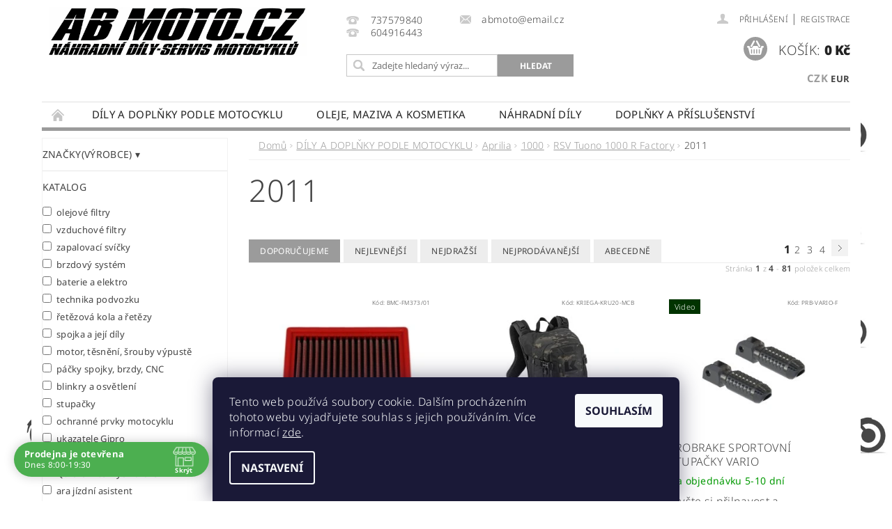

--- FILE ---
content_type: text/html; charset=utf-8
request_url: https://www.abmoto.cz/2011-17/
body_size: 40351
content:
<!DOCTYPE html>
<html id="css" xml:lang='cs' lang='cs' class="external-fonts-loaded">
    <head>
        <link rel="preconnect" href="https://cdn.myshoptet.com" /><link rel="dns-prefetch" href="https://cdn.myshoptet.com" /><link rel="preload" href="https://cdn.myshoptet.com/prj/dist/master/cms/libs/jquery/jquery-1.11.3.min.js" as="script" />        <script>
dataLayer = [];
dataLayer.push({'shoptet' : {
    "pageId": 2777,
    "pageType": "category",
    "currency": "CZK",
    "currencyInfo": {
        "decimalSeparator": ",",
        "exchangeRate": 1,
        "priceDecimalPlaces": 2,
        "symbol": "K\u010d",
        "symbolLeft": 0,
        "thousandSeparator": " "
    },
    "language": "cs",
    "projectId": 317396,
    "category": {
        "guid": "bdceeb6b-e554-11e9-ac23-ac1f6b0076ec",
        "path": "D\u00cdLY A DOPL\u0147KY PODLE MOTOCYKLU | Aprilia | 1000 | RSV Tuono 1000 R Factory | 2011",
        "parentCategoryGuid": "91e45c1e-e2ae-11e9-ac23-ac1f6b0076ec"
    },
    "cartInfo": {
        "id": null,
        "freeShipping": false,
        "freeShippingFrom": 3000,
        "leftToFreeGift": {
            "formattedPrice": "0 K\u010d",
            "priceLeft": 0
        },
        "freeGift": false,
        "leftToFreeShipping": {
            "priceLeft": 3000,
            "dependOnRegion": 0,
            "formattedPrice": "3 000 K\u010d"
        },
        "discountCoupon": [],
        "getNoBillingShippingPrice": {
            "withoutVat": 0,
            "vat": 0,
            "withVat": 0
        },
        "cartItems": [],
        "taxMode": "ORDINARY"
    },
    "cart": [],
    "customer": {
        "priceRatio": 1,
        "priceListId": 1,
        "groupId": null,
        "registered": false,
        "mainAccount": false
    }
}});
dataLayer.push({'cookie_consent' : {
    "marketing": "denied",
    "analytics": "denied"
}});
document.addEventListener('DOMContentLoaded', function() {
    shoptet.consent.onAccept(function(agreements) {
        if (agreements.length == 0) {
            return;
        }
        dataLayer.push({
            'cookie_consent' : {
                'marketing' : (agreements.includes(shoptet.config.cookiesConsentOptPersonalisation)
                    ? 'granted' : 'denied'),
                'analytics': (agreements.includes(shoptet.config.cookiesConsentOptAnalytics)
                    ? 'granted' : 'denied')
            },
            'event': 'cookie_consent'
        });
    });
});
</script>

        <meta http-equiv="content-type" content="text/html; charset=utf-8" />
        <title>2011 - ABMOTO.CZ</title>

        <meta name="viewport" content="width=device-width, initial-scale=1.0" />
        <meta name="format-detection" content="telephone=no" />

        
            <meta property="og:type" content="website"><meta property="og:site_name" content="abmoto.cz"><meta property="og:url" content="https://www.abmoto.cz/2011-17/"><meta property="og:title" content="2011 - ABMOTO.CZ"><meta name="author" content="ABMOTO.CZ"><meta name="web_author" content="Shoptet.cz"><meta name="dcterms.rightsHolder" content="www.abmoto.cz"><meta name="robots" content="index,follow"><meta property="og:image" content="https://cdn.myshoptet.com/usr/www.abmoto.cz/user/logos/logoabmoto_nov_____ez-2.jpg?t=1769005662"><meta property="og:description" content="2011, ABMOTO.CZ"><meta name="description" content="2011, ABMOTO.CZ"><meta name="google-site-verification" content="bK9laQFZnOOJFslZD5tuNkJ6CXSVicWq1-mbh0v0qN8">
        


                                                <link rel="next" href="/2011-17/strana-2/" />
                    
        <noscript>
            <style media="screen">
                #category-filter-hover {
                    display: block !important;
                }
            </style>
        </noscript>
        
    <link href="https://cdn.myshoptet.com/prj/dist/master/cms/templates/frontend_templates/shared/css/font-face/noto-sans.css" rel="stylesheet"><link href="https://cdn.myshoptet.com/prj/dist/master/shop/dist/font-shoptet-04.css.7d79974e5b4cdb582ad8.css" rel="stylesheet">    <script>
        var oldBrowser = false;
    </script>
    <!--[if lt IE 9]>
        <script src="https://cdnjs.cloudflare.com/ajax/libs/html5shiv/3.7.3/html5shiv.js"></script>
        <script>
            var oldBrowser = '<strong>Upozornění!</strong> Používáte zastaralý prohlížeč, který již není podporován. Prosím <a href="https://www.whatismybrowser.com/" target="_blank" rel="nofollow">aktualizujte svůj prohlížeč</a> a zvyšte své UX.';
        </script>
    <![endif]-->

        <style>:root {--color-primary: #9b9b9b;--color-primary-h: 0;--color-primary-s: 0%;--color-primary-l: 61%;--color-primary-hover: #9b9b9b;--color-primary-hover-h: 0;--color-primary-hover-s: 0%;--color-primary-hover-l: 61%;--color-secondary: #9b9b9b;--color-secondary-h: 0;--color-secondary-s: 0%;--color-secondary-l: 61%;--color-secondary-hover: #000000;--color-secondary-hover-h: 0;--color-secondary-hover-s: 0%;--color-secondary-hover-l: 0%;--color-tertiary: #000000;--color-tertiary-h: 0;--color-tertiary-s: 0%;--color-tertiary-l: 0%;--color-tertiary-hover: #000000;--color-tertiary-hover-h: 0;--color-tertiary-hover-s: 0%;--color-tertiary-hover-l: 0%;--color-header-background: #ffffff;--template-font: "Noto Sans";--template-headings-font: "Noto Sans";--header-background-url: url("https://cdn.myshoptet.com/prj/dist/master/cms/img/header_backgrounds/04-blue.png");--cookies-notice-background: #1A1937;--cookies-notice-color: #F8FAFB;--cookies-notice-button-hover: #f5f5f5;--cookies-notice-link-hover: #27263f;--templates-update-management-preview-mode-content: "Náhled aktualizací šablony je aktivní pro váš prohlížeč."}</style>

        <style>:root {--logo-x-position: 10px;--logo-y-position: 10px;--front-image-x-position: 0px;--front-image-y-position: 0px;}</style>

        <link href="https://cdn.myshoptet.com/prj/dist/master/shop/dist/main-04.css.55ec9317567af1708cb4.css" rel="stylesheet" media="screen" />

        <link rel="stylesheet" href="https://cdn.myshoptet.com/prj/dist/master/cms/templates/frontend_templates/_/css/print.css" media="print" />
                            <link rel="shortcut icon" href="/favicon.ico" type="image/x-icon" />
                                    <link rel="canonical" href="https://www.abmoto.cz/2011-17/" />
        
        
        
        
                
                            <style>
                    /* custom background */
                    #main-wrapper {
                                                    background-color: #ffffff !important;
                                                                            background-position: left top !important;
                            background-repeat: repeat !important;
                                                                            background-attachment: scroll !important;
                                                                            background-image: url('https://cdn.myshoptet.com/usr/www.abmoto.cz/user/frontend_backgrounds/pozadi-6.jpg') !important;
                                            }
                </style>
                    
                <script>var shoptet = shoptet || {};shoptet.abilities = {"about":{"generation":2,"id":"04"},"config":{"category":{"product":{"image_size":"detail_alt_1"}},"navigation_breakpoint":991,"number_of_active_related_products":2,"product_slider":{"autoplay":false,"autoplay_speed":3000,"loop":true,"navigation":true,"pagination":true,"shadow_size":0}},"elements":{"recapitulation_in_checkout":true},"feature":{"directional_thumbnails":false,"extended_ajax_cart":false,"extended_search_whisperer":false,"fixed_header":false,"images_in_menu":false,"product_slider":false,"simple_ajax_cart":true,"smart_labels":false,"tabs_accordion":false,"tabs_responsive":false,"top_navigation_menu":false,"user_action_fullscreen":false}};shoptet.design = {"template":{"name":"Pop","colorVariant":"Sapphire"},"layout":{"homepage":"catalog3","subPage":"catalog3","productDetail":"catalog3"},"colorScheme":{"conversionColor":"#9b9b9b","conversionColorHover":"#000000","color1":"#9b9b9b","color2":"#9b9b9b","color3":"#000000","color4":"#000000"},"fonts":{"heading":"Noto Sans","text":"Noto Sans"},"header":{"backgroundImage":"https:\/\/www.abmoto.czcms\/img\/header_backgrounds\/04-blue.png","image":null,"logo":"https:\/\/www.abmoto.czuser\/logos\/logoabmoto_nov_____ez-2.jpg","color":"#ffffff"},"background":{"enabled":true,"color":{"enabled":true,"color":"#ffffff"},"image":{"url":"https:\/\/www.abmoto.czuser\/frontend_backgrounds\/pozadi-6.jpg","attachment":"scroll","position":"tile"}}};shoptet.config = {};shoptet.events = {};shoptet.runtime = {};shoptet.content = shoptet.content || {};shoptet.updates = {};shoptet.messages = [];shoptet.messages['lightboxImg'] = "Obrázek";shoptet.messages['lightboxOf'] = "z";shoptet.messages['more'] = "Více";shoptet.messages['cancel'] = "Zrušit";shoptet.messages['removedItem'] = "Položka byla odstraněna z košíku.";shoptet.messages['discountCouponWarning'] = "Zapomněli jste uplatnit slevový kupón. Pro pokračování jej uplatněte pomocí tlačítka vedle vstupního pole, nebo jej smažte.";shoptet.messages['charsNeeded'] = "Prosím, použijte minimálně 3 znaky!";shoptet.messages['invalidCompanyId'] = "Neplané IČ, povoleny jsou pouze číslice";shoptet.messages['needHelp'] = "Potřebujete pomoc?";shoptet.messages['showContacts'] = "Zobrazit kontakty";shoptet.messages['hideContacts'] = "Skrýt kontakty";shoptet.messages['ajaxError'] = "Došlo k chybě; obnovte prosím stránku a zkuste to znovu.";shoptet.messages['variantWarning'] = "Zvolte prosím variantu produktu.";shoptet.messages['chooseVariant'] = "Zvolte variantu";shoptet.messages['unavailableVariant'] = "Tato varianta není dostupná a není možné ji objednat.";shoptet.messages['withVat'] = "včetně DPH";shoptet.messages['withoutVat'] = "bez DPH";shoptet.messages['toCart'] = "Do košíku";shoptet.messages['emptyCart'] = "Prázdný košík";shoptet.messages['change'] = "Změnit";shoptet.messages['chosenBranch'] = "Zvolená pobočka";shoptet.messages['validatorRequired'] = "Povinné pole";shoptet.messages['validatorEmail'] = "Prosím vložte platnou e-mailovou adresu";shoptet.messages['validatorUrl'] = "Prosím vložte platnou URL adresu";shoptet.messages['validatorDate'] = "Prosím vložte platné datum";shoptet.messages['validatorNumber'] = "Vložte číslo";shoptet.messages['validatorDigits'] = "Prosím vložte pouze číslice";shoptet.messages['validatorCheckbox'] = "Zadejte prosím všechna povinná pole";shoptet.messages['validatorConsent'] = "Bez souhlasu nelze odeslat.";shoptet.messages['validatorPassword'] = "Hesla se neshodují";shoptet.messages['validatorInvalidPhoneNumber'] = "Vyplňte prosím platné telefonní číslo bez předvolby.";shoptet.messages['validatorInvalidPhoneNumberSuggestedRegion'] = "Neplatné číslo — navržený region: %1";shoptet.messages['validatorInvalidCompanyId'] = "Neplatné IČ, musí být ve tvaru jako %1";shoptet.messages['validatorFullName'] = "Nezapomněli jste příjmení?";shoptet.messages['validatorHouseNumber'] = "Prosím zadejte správné číslo domu";shoptet.messages['validatorZipCode'] = "Zadané PSČ neodpovídá zvolené zemi";shoptet.messages['validatorShortPhoneNumber'] = "Telefonní číslo musí mít min. 8 znaků";shoptet.messages['choose-personal-collection'] = "Prosím vyberte místo doručení u osobního odběru, není zvoleno.";shoptet.messages['choose-external-shipping'] = "Upřesněte prosím vybraný způsob dopravy";shoptet.messages['choose-ceska-posta'] = "Pobočka České Pošty není určena, zvolte prosím některou";shoptet.messages['choose-hupostPostaPont'] = "Pobočka Maďarské pošty není vybrána, zvolte prosím nějakou";shoptet.messages['choose-postSk'] = "Pobočka Slovenské pošty není zvolena, vyberte prosím některou";shoptet.messages['choose-ulozenka'] = "Pobočka Uloženky nebyla zvolena, prosím vyberte některou";shoptet.messages['choose-zasilkovna'] = "Pobočka Zásilkovny nebyla zvolena, prosím vyberte některou";shoptet.messages['choose-ppl-cz'] = "Pobočka PPL ParcelShop nebyla vybrána, vyberte prosím jednu";shoptet.messages['choose-glsCz'] = "Pobočka GLS ParcelShop nebyla zvolena, prosím vyberte některou";shoptet.messages['choose-dpd-cz'] = "Ani jedna z poboček služby DPD Parcel Shop nebyla zvolená, prosím vyberte si jednu z možností.";shoptet.messages['watchdogType'] = "Je zapotřebí vybrat jednu z možností u sledování produktu.";shoptet.messages['watchdog-consent-required'] = "Musíte zaškrtnout všechny povinné souhlasy";shoptet.messages['watchdogEmailEmpty'] = "Prosím vyplňte e-mail";shoptet.messages['privacyPolicy'] = 'Musíte souhlasit s ochranou osobních údajů';shoptet.messages['amountChanged'] = '(množství bylo změněno)';shoptet.messages['unavailableCombination'] = 'Není k dispozici v této kombinaci';shoptet.messages['specifyShippingMethod'] = 'Upřesněte dopravu';shoptet.messages['PIScountryOptionMoreBanks'] = 'Možnost platby z %1 bank';shoptet.messages['PIScountryOptionOneBank'] = 'Možnost platby z 1 banky';shoptet.messages['PIScurrencyInfoCZK'] = 'V měně CZK lze zaplatit pouze prostřednictvím českých bank.';shoptet.messages['PIScurrencyInfoHUF'] = 'V měně HUF lze zaplatit pouze prostřednictvím maďarských bank.';shoptet.messages['validatorVatIdWaiting'] = "Ověřujeme";shoptet.messages['validatorVatIdValid'] = "Ověřeno";shoptet.messages['validatorVatIdInvalid'] = "DIČ se nepodařilo ověřit, i přesto můžete objednávku dokončit";shoptet.messages['validatorVatIdInvalidOrderForbid'] = "Zadané DIČ nelze nyní ověřit, protože služba ověřování je dočasně nedostupná. Zkuste opakovat zadání později, nebo DIČ vymažte s vaši objednávku dokončete v režimu OSS. Případně kontaktujte prodejce.";shoptet.messages['validatorVatIdInvalidOssRegime'] = "Zadané DIČ nemůže být ověřeno, protože služba ověřování je dočasně nedostupná. Vaše objednávka bude dokončena v režimu OSS. Případně kontaktujte prodejce.";shoptet.messages['previous'] = "Předchozí";shoptet.messages['next'] = "Následující";shoptet.messages['close'] = "Zavřít";shoptet.messages['imageWithoutAlt'] = "Tento obrázek nemá popisek";shoptet.messages['newQuantity'] = "Nové množství:";shoptet.messages['currentQuantity'] = "Aktuální množství:";shoptet.messages['quantityRange'] = "Prosím vložte číslo v rozmezí %1 a %2";shoptet.messages['skipped'] = "Přeskočeno";shoptet.messages.validator = {};shoptet.messages.validator.nameRequired = "Zadejte jméno a příjmení.";shoptet.messages.validator.emailRequired = "Zadejte e-mailovou adresu (např. jan.novak@example.com).";shoptet.messages.validator.phoneRequired = "Zadejte telefonní číslo.";shoptet.messages.validator.messageRequired = "Napište komentář.";shoptet.messages.validator.descriptionRequired = shoptet.messages.validator.messageRequired;shoptet.messages.validator.captchaRequired = "Vyplňte bezpečnostní kontrolu.";shoptet.messages.validator.consentsRequired = "Potvrďte svůj souhlas.";shoptet.messages.validator.scoreRequired = "Zadejte počet hvězdiček.";shoptet.messages.validator.passwordRequired = "Zadejte heslo, které bude obsahovat min. 4 znaky.";shoptet.messages.validator.passwordAgainRequired = shoptet.messages.validator.passwordRequired;shoptet.messages.validator.currentPasswordRequired = shoptet.messages.validator.passwordRequired;shoptet.messages.validator.birthdateRequired = "Zadejte datum narození.";shoptet.messages.validator.billFullNameRequired = "Zadejte jméno a příjmení.";shoptet.messages.validator.deliveryFullNameRequired = shoptet.messages.validator.billFullNameRequired;shoptet.messages.validator.billStreetRequired = "Zadejte název ulice.";shoptet.messages.validator.deliveryStreetRequired = shoptet.messages.validator.billStreetRequired;shoptet.messages.validator.billHouseNumberRequired = "Zadejte číslo domu.";shoptet.messages.validator.deliveryHouseNumberRequired = shoptet.messages.validator.billHouseNumberRequired;shoptet.messages.validator.billZipRequired = "Zadejte PSČ.";shoptet.messages.validator.deliveryZipRequired = shoptet.messages.validator.billZipRequired;shoptet.messages.validator.billCityRequired = "Zadejte název města.";shoptet.messages.validator.deliveryCityRequired = shoptet.messages.validator.billCityRequired;shoptet.messages.validator.companyIdRequired = "Zadejte IČ.";shoptet.messages.validator.vatIdRequired = "Zadejte DIČ.";shoptet.messages.validator.billCompanyRequired = "Zadejte název společnosti.";shoptet.messages['loading'] = "Načítám…";shoptet.messages['stillLoading'] = "Stále načítám…";shoptet.messages['loadingFailed'] = "Načtení se nezdařilo. Zkuste to znovu.";shoptet.messages['productsSorted'] = "Produkty seřazeny.";shoptet.messages['formLoadingFailed'] = "Formulář se nepodařilo načíst. Zkuste to prosím znovu.";shoptet.messages.moreInfo = "Více informací";shoptet.config.orderingProcess = {active: false,step: false};shoptet.config.documentsRounding = '3';shoptet.config.documentPriceDecimalPlaces = '2';shoptet.config.thousandSeparator = ' ';shoptet.config.decSeparator = ',';shoptet.config.decPlaces = '2';shoptet.config.decPlacesSystemDefault = '2';shoptet.config.currencySymbol = 'Kč';shoptet.config.currencySymbolLeft = '0';shoptet.config.defaultVatIncluded = 1;shoptet.config.defaultProductMaxAmount = 9999;shoptet.config.inStockAvailabilityId = -1;shoptet.config.defaultProductMaxAmount = 9999;shoptet.config.inStockAvailabilityId = -1;shoptet.config.cartActionUrl = '/action/Cart';shoptet.config.advancedOrderUrl = '/action/Cart/GetExtendedOrder/';shoptet.config.cartContentUrl = '/action/Cart/GetCartContent/';shoptet.config.stockAmountUrl = '/action/ProductStockAmount/';shoptet.config.addToCartUrl = '/action/Cart/addCartItem/';shoptet.config.removeFromCartUrl = '/action/Cart/deleteCartItem/';shoptet.config.updateCartUrl = '/action/Cart/setCartItemAmount/';shoptet.config.addDiscountCouponUrl = '/action/Cart/addDiscountCoupon/';shoptet.config.setSelectedGiftUrl = '/action/Cart/setSelectedGift/';shoptet.config.rateProduct = '/action/ProductDetail/RateProduct/';shoptet.config.customerDataUrl = '/action/OrderingProcess/step2CustomerAjax/';shoptet.config.registerUrl = '/registrace/';shoptet.config.agreementCookieName = 'site-agreement';shoptet.config.cookiesConsentUrl = '/action/CustomerCookieConsent/';shoptet.config.cookiesConsentIsActive = 1;shoptet.config.cookiesConsentOptAnalytics = 'analytics';shoptet.config.cookiesConsentOptPersonalisation = 'personalisation';shoptet.config.cookiesConsentOptNone = 'none';shoptet.config.cookiesConsentRefuseDuration = 180;shoptet.config.cookiesConsentName = 'CookiesConsent';shoptet.config.agreementCookieExpire = 30;shoptet.config.cookiesConsentSettingsUrl = '/cookies-settings/';shoptet.config.fonts = {"google":{"attributes":"300,400,600,700,900:latin-ext","families":["Noto Sans"],"urls":["https:\/\/cdn.myshoptet.com\/prj\/dist\/master\/cms\/templates\/frontend_templates\/shared\/css\/font-face\/noto-sans.css"]},"custom":{"families":["shoptet"],"urls":["https:\/\/cdn.myshoptet.com\/prj\/dist\/master\/shop\/dist\/font-shoptet-04.css.7d79974e5b4cdb582ad8.css"]}};shoptet.config.mobileHeaderVersion = '1';shoptet.config.fbCAPIEnabled = false;shoptet.config.fbPixelEnabled = false;shoptet.config.fbCAPIUrl = '/action/FacebookCAPI/';shoptet.content.regexp = /strana-[0-9]+[\/]/g;shoptet.content.colorboxHeader = '<div class="colorbox-html-content">';shoptet.content.colorboxFooter = '</div>';shoptet.customer = {};shoptet.csrf = shoptet.csrf || {};shoptet.csrf.token = 'csrf_Rr7szmTNf3c548b40d74515a';shoptet.csrf.invalidTokenModal = '<div><h2>Přihlaste se prosím znovu</h2><p>Omlouváme se, ale Váš CSRF token pravděpodobně vypršel. Abychom mohli udržet Vaši bezpečnost na co největší úrovni potřebujeme, abyste se znovu přihlásili.</p><p>Děkujeme za pochopení.</p><div><a href="/login/?backTo=%2F2011-17%2F">Přihlášení</a></div></div> ';shoptet.csrf.formsSelector = 'csrf-enabled';shoptet.csrf.submitListener = true;shoptet.csrf.validateURL = '/action/ValidateCSRFToken/Index/';shoptet.csrf.refreshURL = '/action/RefreshCSRFTokenNew/Index/';shoptet.csrf.enabled = true;shoptet.config.googleAnalytics ||= {};shoptet.config.googleAnalytics.isGa4Enabled = true;shoptet.config.googleAnalytics.route ||= {};shoptet.config.googleAnalytics.route.ua = "UA";shoptet.config.googleAnalytics.route.ga4 = "GA4";shoptet.config.ums_a11y_category_page = true;shoptet.config.discussion_rating_forms = false;shoptet.config.ums_forms_redesign = false;shoptet.config.showPriceWithoutVat = '';shoptet.config.ums_a11y_login = false;</script>
        <script src="https://cdn.myshoptet.com/prj/dist/master/cms/libs/jquery/jquery-1.11.3.min.js"></script><script src="https://cdn.myshoptet.com/prj/dist/master/cms/libs/jquery/jquery-migrate-1.4.1.min.js"></script><script src="https://cdn.myshoptet.com/prj/dist/master/cms/libs/jquery/jquery-ui-1.8.24.min.js"></script>
    <script src="https://cdn.myshoptet.com/prj/dist/master/shop/dist/main-04.js.cd0f12ca7fcb266dd765.js"></script>
<script src="https://cdn.myshoptet.com/prj/dist/master/shop/dist/shared-2g.js.aa13ef3ecca51cd89ec5.js"></script><script src="https://cdn.myshoptet.com/prj/dist/master/cms/libs/jqueryui/i18n/datepicker-cs.js"></script><script>if (window.self !== window.top) {const script = document.createElement('script');script.type = 'module';script.src = "https://cdn.myshoptet.com/prj/dist/master/shop/dist/editorPreview.js.e7168e827271d1c16a1d.js";document.body.appendChild(script);}</script>        <script>
            jQuery.extend(jQuery.cybergenicsFormValidator.messages, {
                required: "Povinné pole",
                email: "Prosím vložte platnou e-mailovou adresu",
                url: "Prosím vložte platnou URL adresu",
                date: "Prosím vložte platné datum",
                number: "Vložte číslo",
                digits: "Prosím vložte pouze číslice",
                checkbox: "Zadejte prosím všechna povinná pole",
                validatorConsent: "Bez souhlasu nelze odeslat.",
                password: "Hesla se neshodují",
                invalidPhoneNumber: "Vyplňte prosím platné telefonní číslo bez předvolby.",
                invalidCompanyId: 'Nevalidní IČ, musí mít přesně 8 čísel (před kratší IČ lze dát nuly)',
                fullName: "Nezapomněli jste příjmení?",
                zipCode: "Zadané PSČ neodpovídá zvolené zemi",
                houseNumber: "Prosím zadejte správné číslo domu",
                shortPhoneNumber: "Telefonní číslo musí mít min. 8 znaků",
                privacyPolicy: "Musíte souhlasit s ochranou osobních údajů"
            });
        </script>
                                    
                
        
        <!-- User include -->
                <!-- api 690(337) html code header -->
<script>var ophWidgetData={"lang":"cs","link":"https:\/\/www.abmoto.cz\/kontakt-2\/","logo":false,"expanded":true,"lunchShow":false,"checkHoliday":true,"showWidgetStart":"00:01","showWidgetEnd":"23:59","beforeOpenStore":"60","beforeCloseStore":"60","openingHours":[{"day":1,"openHour":"08:00","closeHour":"16:30","openPause":"","closePause":"","closed":false,"staticHourText":""},{"day":2,"openHour":"08:00","closeHour":"16:30","openPause":"","closePause":"","closed":false},{"day":3,"openHour":"08:00","closeHour":"19:30","openPause":"","closePause":"","closed":false},{"day":4,"openHour":"08:00","closeHour":"16:30","openPause":"","closePause":"","closed":false,"staticHourText":""},{"day":5,"openHour":"","closeHour":"","openPause":"","closePause":"","closed":true},{"day":6,"openHour":"","closeHour":"","openPause":"","closePause":"","closed":true},{"day":7,"openHour":"","closeHour":"","openPause":"","closePause":"","closed":true}],"excludes":[{"date":"2025-12-22","openHour":"","closeHour":"","openPause":"","closePause":"","closed":true,"text":"dovolen\u00e1"},{"date":"2025-12-23","openHour":"","closeHour":"","openPause":"","closePause":"","closed":true,"text":"dovolen\u00e1"},{"date":"2025-12-29","openHour":"","closeHour":"","openPause":"","closePause":"","closed":true,"text":"inventura"},{"date":"2025-12-30","openHour":"","closeHour":"","openPause":"","closePause":"","closed":true,"text":"inventura"},{"date":"2025-12-31","openHour":"","closeHour":"","openPause":"","closePause":"","closed":true,"text":"inventura"},{"date":"2026-01-02","openHour":"","closeHour":"","openPause":"","closePause":"","closed":true,"text":"inventura"}],"holidayList":["01-01","01-05","08-05","05-07","06-07","28-09","28-10","17-11","24-12","25-12","26-12"],"todayLongFormat":false,"logoFilemanager":"","colors":{"bg_header_color":"","bg_logo_color":"","bg_title_color":"","bg_preopen_color":"#03a9f4","bg_open_color":"#4caf50","bg_pause_color":"#ff9800","bg_preclose_color":"#ff6f00","bg_close_color":"#e94b4b","color_exception_day":"#e94b4b"},"address":"Kotevn\u00ed 1099\/1, Praha 5, tel: 737579840","icon":"icon-01","bottomPosition":"30","weekTurnOff":[]}</script>
<!-- service 690(337) html code header -->
<link href="https://cdn.myshoptet.com/usr/mcore.myshoptet.com/user/documents/upload/addon01/ophWidget.min.css?v=1.6.9" rel="stylesheet" />


<!-- project html code header -->
<meta name="google-site-verification" content="bK9laQFZnOOJFslZD5tuNkJ6CXSVicWq1-mbh0v0qN8" />
<style>
.narrow-filters #category-filter,.parametric-filter-cell-count{display:none !important;}
.disabled.element-disabled {
    display: none !important;
}
.narrow-filters #category-filter-hover-content .param-filter-single-cell {
    padding-right: 0;
}
#main-wrapper {

    background-color: 

#ffffff !important;

background-position: 20px 20px !important;

background-repeat: repeat !important;

background-attachment: scroll !important;

background-image: url('/user/frontend_backgrounds/pozadi-6.jpg') !important;

background-size: contain;
}
.narrow-filters #category-filter-hover-content #katalog .param-filter-single-cell {
    width: 100%;
    padding-right: 5px;
}
div#marks .param-filter-single div {
    display: flex;
    flex-direction: column;
    width: 100%;
}
.large-12.row.collapse.header-contacts{margin-left:40px;}
.search-whisperer-wrap-v1.search-whisperer-wrap {
    margin-left: 40px;
}
.narrow-filters #category-filter-hover-content {
    padding: 0;
}
#manufacturer-filter {
    padding: 0;
}


#manufacturer-filter .param-filter-single-cell.large-3.medium-4.small-12{display:none;}
.category-filter-manufacturers+#category-filter-hover{margin:0;}
.category-filter-manufacturers.tac {
 display: none;
}

#manufacturer-filter strong:after {
    content:' ▾ ';
}

div#marks .param-filter-single strong {
    display: none;
}
.watchdog-row:nth-child(2){display:none !important;}
</style>
<style>
#short-description p, #short-description b, #short-description a, #short-description span, #short-description i, #short-description strong {
    font-size: 12pt !important;
}
#description p, #description b, #description a, #description span, #description i, #description strong {
    font-size: 12pt !important;
}
  .ddBenefits{display:flex;flex-direction:row;    align-items: flex-start;
    justify-content: center;}
  .ddBenefit{width:20%;justify-content:center;align-items:center;display: flex;
    flex-direction: column;}
  .ddBenefit img{max-width:100px;}
  .ddBenefit p{font-weight:600; font-size:12px;text-align:center;}
</style>

        <!-- /User include -->
                                <!-- Global site tag (gtag.js) - Google Analytics -->
    <script async src="https://www.googletagmanager.com/gtag/js?id=G-MKPW5RJ5W0"></script>
    <script>
        
        window.dataLayer = window.dataLayer || [];
        function gtag(){dataLayer.push(arguments);}
        

                    console.debug('default consent data');

            gtag('consent', 'default', {"ad_storage":"denied","analytics_storage":"denied","ad_user_data":"denied","ad_personalization":"denied","wait_for_update":500});
            dataLayer.push({
                'event': 'default_consent'
            });
        
        gtag('js', new Date());

                gtag('config', 'UA-159408450-1', { 'groups': "UA" });
        
                gtag('config', 'G-MKPW5RJ5W0', {"groups":"GA4","send_page_view":false,"content_group":"category","currency":"CZK","page_language":"cs"});
        
                gtag('config', 'AW-774591949', {"allow_enhanced_conversions":true});
        
        
        
        
        
                    gtag('event', 'page_view', {"send_to":"GA4","page_language":"cs","content_group":"category","currency":"CZK"});
        
        
        
        
        
        
        
        
        
        
        
        
        
        document.addEventListener('DOMContentLoaded', function() {
            if (typeof shoptet.tracking !== 'undefined') {
                for (var id in shoptet.tracking.bannersList) {
                    gtag('event', 'view_promotion', {
                        "send_to": "UA",
                        "promotions": [
                            {
                                "id": shoptet.tracking.bannersList[id].id,
                                "name": shoptet.tracking.bannersList[id].name,
                                "position": shoptet.tracking.bannersList[id].position
                            }
                        ]
                    });
                }
            }

            shoptet.consent.onAccept(function(agreements) {
                if (agreements.length !== 0) {
                    console.debug('gtag consent accept');
                    var gtagConsentPayload =  {
                        'ad_storage': agreements.includes(shoptet.config.cookiesConsentOptPersonalisation)
                            ? 'granted' : 'denied',
                        'analytics_storage': agreements.includes(shoptet.config.cookiesConsentOptAnalytics)
                            ? 'granted' : 'denied',
                                                                                                'ad_user_data': agreements.includes(shoptet.config.cookiesConsentOptPersonalisation)
                            ? 'granted' : 'denied',
                        'ad_personalization': agreements.includes(shoptet.config.cookiesConsentOptPersonalisation)
                            ? 'granted' : 'denied',
                        };
                    console.debug('update consent data', gtagConsentPayload);
                    gtag('consent', 'update', gtagConsentPayload);
                    dataLayer.push(
                        { 'event': 'update_consent' }
                    );
                }
            });
        });
    </script>

                
                                                    </head>
        <body class="desktop id-2777 in-2011-17 template-04 type-category page-category ajax-add-to-cart">
        
        <div id="fb-root"></div>
        <script>
            window.fbAsyncInit = function() {
                FB.init({
//                    appId            : 'your-app-id',
                    autoLogAppEvents : true,
                    xfbml            : true,
                    version          : 'v19.0'
                });
            };
        </script>
        <script async defer crossorigin="anonymous" src="https://connect.facebook.net/cs_CZ/sdk.js"></script>
        
                
        
        <div id="main-wrapper">
            <div id="main-wrapper-in" class="large-12 medium-12 small-12">
                <div id="main" class="large-12 medium-12 small-12 row">

                    

                    <div id="header" class="large-12 medium-12 small-12 columns">
                        <header id="header-in" class="large-12 medium-12 small-12 clearfix">
                            
<div class="row currable">
    
                        <div class="large-4 medium-4 small-6 columns">
                        <a href="/" title="ABMOTO.CZ" id="logo" data-testid="linkWebsiteLogo"><img src="https://cdn.myshoptet.com/usr/www.abmoto.cz/user/logos/logoabmoto_nov_____ez-2.jpg" alt="ABMOTO.CZ" /></a>
        </div>
    
    
        <div class="large-4 medium-4 small-12 columns">
                                                <div class="large-12 row collapse header-contacts">
                                                                                       <div class="large-6 medium-12 small-12 header-phone columns left">
                    <a href="tel:737579840" title="Telefon"><span>737579840</span></a>
                    </div>
                                                    <div class="large-6 medium-12 small-12 header-email columns left">
                                                    <a href="mailto:abmoto@email.cz"><span>abmoto@email.cz</span></a>
                                            </div>
                            </div>
            
                        <div class="searchform large-12 medium-12 small-12" itemscope itemtype="https://schema.org/WebSite">
                <meta itemprop="headline" content="2011"/>
<meta itemprop="url" content="https://www.abmoto.cz"/>
        <meta itemprop="text" content="2011, ABMOTO.CZ"/>

                <form class="search-whisperer-wrap-v1 search-whisperer-wrap" action="/action/ProductSearch/prepareString/" method="post" itemprop="potentialAction" itemscope itemtype="https://schema.org/SearchAction" data-testid="searchForm">
                    <fieldset>
                        <meta itemprop="target" content="https://www.abmoto.cz/vyhledavani/?string={string}"/>
                        <div class="large-8 medium-8 small-12 left">
                            <input type="hidden" name="language" value="cs" />
                            <input type="search" name="string" itemprop="query-input" class="s-word" placeholder="Zadejte hledaný výraz..." autocomplete="off" data-testid="searchInput" />
                        </div>
                        <div class="tar large-4 medium-4 small-2 left b-search-wrap">
                            <input type="submit" value="Hledat" class="b-search tiny button" data-testid="searchBtn" />
                        </div>
                        <div class="search-whisperer-container-js"></div>
                        <div class="search-notice large-12 medium-12 small-12" data-testid="searchMsg">Prosím, použijte minimálně 3 znaky!</div>
                    </fieldset>
                </form>
            </div>
        </div>
    
    
        <div class="large-4 medium-4 small-12 columns">
                        <div id="top-links" class="large-12 medium-12 small-12">
                <span class="responsive-mobile-visible responsive-all-hidden box-account-links-trigger-wrap">
                    <span class="box-account-links-trigger"></span>
                </span>
                <ul class="responsive-mobile-hidden box-account-links list-inline list-reset">
                    
                                                                                                                        <li>
                                        <a class="icon-account-login" href="/login/?backTo=%2F2011-17%2F" title="Přihlášení" data-testid="signin" rel="nofollow"><span>Přihlášení</span></a>
                                    </li>
                                    <li>
                                        <span class="responsive-mobile-hidden"> |</span>
                                        <a href="/registrace/" title="Registrace" data-testid="headerSignup" rel="nofollow">Registrace</a>
                                    </li>
                                                                                                        
                </ul>
            </div>
                                        <div id="langs-curr">
                    <strong>
                                                    <a href="/action/Currency/changeCurrency/?currencyCode=CZK" title="CZK" class="active" rel="nofollow">CZK</a>
                                                    <a href="/action/Currency/changeCurrency/?currencyCode=EUR" title="EUR" rel="nofollow">EUR</a>
                                            </strong>
                </div>
            
                                            
                <div class="place-cart-here">
                    <div id="header-cart-wrapper" class="header-cart-wrapper menu-element-wrap">
    <a href="/kosik/" id="header-cart" class="header-cart" data-testid="headerCart" rel="nofollow">
        <span class="responsive-mobile-hidden">Košík:</span>
        
        <strong class="header-cart-price" data-testid="headerCartPrice">
            0 Kč
        </strong>
    </a>

    <div id="cart-recapitulation" class="cart-recapitulation menu-element-submenu align-right hover-hidden" data-testid="popupCartWidget">
                    <div class="cart-reca-single darken tac" data-testid="cartTitle">
                Váš nákupní košík je prázdný            </div>
            </div>
</div>
                </div>
                    </div>
    
</div>

             <nav id="menu" class="large-12 medium-12 small-12"><ul class="inline-list list-inline valign-top-inline left"><li class="first-line"><a href="/" id="a-home" data-testid="headerMenuItem">Úvodní stránka</a></li><li class="menu-item-673">
    <a href="/vyhledavani-podle-modelu-motocyklu/" data-testid="headerMenuItem">
        DÍLY A DOPLŇKY PODLE MOTOCYKLU
    </a>
</li><li class="menu-item-932">
    <a href="/oleje-a-maziva-2/" data-testid="headerMenuItem">
        OLEJE, MAZIVA A KOSMETIKA
    </a>
</li><li class="menu-item-674">
    <a href="/nahradni-dily/" data-testid="headerMenuItem">
        NÁHRADNÍ DÍLY
    </a>
</li><li class="menu-item-731">
    <a href="/doplnky-a-prislusenstvi/" data-testid="headerMenuItem">
        DOPLŇKY A PŘÍSLUŠENSTVÍ
    </a>
</li><li class="menu-item-21275">
    <a href="/vanocni-darky-pro-motorkare/" data-testid="headerMenuItem">
        dárky pro motorkáře
    </a>
</li><li class="menu-item-20714">
    <a href="/servis-motocyklu/" data-testid="headerMenuItem">
        Servis motocyklů
    </a>
</li><li class="menu-item-20708 navigation-submenu-trigger-wrap icon-menu-arrow-wrap">
    <a href="/kontakt-2/" data-testid="headerMenuItem">
        Kontakt
    </a>
</li><li class="menu-item-29">
    <a href="/kontakty/" data-testid="headerMenuItem">
        Napište nám
    </a>
</li><li class="menu-item-27">
    <a href="/jak-nakupovat/" data-testid="headerMenuItem">
        Doprava a platby
    </a>
</li><li class="menu-item-39">
    <a href="/obchodni-podminky/" data-testid="headerMenuItem">
        Obchodní podmínky
    </a>
</li><li class="menu-item-691">
    <a href="/podminky-ochrany-osobnich-udaju/" data-testid="headerMenuItem">
        Podmínky ochrany osobních údajů 
    </a>
</li><li class="menu-item--24">
    <a href="/znacka/" data-testid="headerMenuItem">
        Prodávané značky
    </a>
</li><li class="menu-item--51 navigation-submenu-trigger-wrap icon-menu-arrow-wrap">
    <a href="/hodnoceni-obchodu/" target="_blank" data-testid="headerMenuItem">
        Hodnocení obchodu
    </a>
</li></ul><div id="menu-helper-wrapper"><div id="menu-helper" data-testid="hamburgerMenu">&nbsp;</div><ul id="menu-helper-box"></ul></div></nav>

<script>
    $(document).ready(function() {
        checkSearchForm($('.searchform'), "Prosím, použijte minimálně 3 znaky!");
    });
    var userOptions = {
        carousel : {
            stepTimer : 8000,
            fadeTimer : 800
        }
    };
</script>

                        </header>
                    </div>
                    <div id="main-in" class="large-12 medium-12 small-12 columns">
                        <div id="main-in-in" class="large-12 medium-12 small-12">
                            
                            <div id="content" class="large-12 medium-12 small-12 row">
                                
                                                                            <aside id="column-l" class="large-3 medium-3 small-12 columns">
                                            <div id="column-l-in">
                                                                                                                                                    <div class="box-even">
                        <div class="box category-filters">                
                    
                    
                    
    
                
                    
    
                    
        
    <div id="filters-default-position" data-filters-default-position="left"></div>
    <div id="category-filter-wrapper" class="narrow-filters">

                    <div id="category-filter" class="valign-middle-block">
                
                                                                <div id="param-filter-left" class="large-3 medium-12 small-12 columns"><div><form action="/action/ProductsListing/setStockFilter/" method="post"><fieldset id="stock-filter"><div class="param-filter-single-cell large-12 medium-12 left"><label ><input data-url="https://www.abmoto.cz/2011-17/?stock=1" data-filter-id="1" data-filter-code="stock" type="checkbox" name="stock" value="1" />Na skladě</label><noscript><p class="tar"><input type="submit" value="OK" /></p></noscript><input type="hidden" name="referer" value="/2011-17/" /></div></fieldset></form></div></div><div id="param-filter-center" class="large-6 medium-6 small-6 columns ">
    <div id="cat-price-filter" class="param-price-filter-wrap"><div id="slider-wrapper"><strong id="first-price"><span id="min">175</span> Kč</strong><div id="slider-range" class="param-price-filter"></div><strong id="last-price"><span id="max">22885</span>  Kč</strong><span id="currencyExchangeRate" class="noDisplay">1</span><span id="categoryMinValue" class="noDisplay">175</span><span id="categoryMaxValue" class="noDisplay">22885</span></div></div><form action="/action/ProductsListing/setPriceFilter/" method="post" id="price-filter-form"><fieldset id="price-filter"><input type="hidden" value="175" name="priceMin" id="price-value-min" /><input type="hidden" value="22885" name="priceMax" id="price-value-max" /><input type="hidden" name="referer" value="/2011-17/" /><noscript><p class="tar"><input type="submit" value="OK" /></p></noscript></fieldset></form>
</div><div id="param-filter-right" class="large-3 medium-6 small-6 columns tar"><a href="#category-products-wrapper" title="Položek k zobrazení: 81" class="show-filter-button tiny button">Položek k zobrazení: <strong>81</strong></a></div>



                                    
            </div>
        
                    
                                                                            
                            
                    <div class="category-filter-manufacturers tac">
                        <a href="#" title="Filtr podle parametrů, vlastností a výrobců" id="param-filter-hover" class="active">Filtr podle parametrů, vlastností a výrobců
                            <span class="icon-arrow-down-after icon-arrow-up-after">&nbsp;</span>
                        </a>
                    </div>
                
            
            
                
                                                                <div id="category-filter-hover">    <div id="category-filter-hover-content">
        
                                        
    <div id="manufacturer-filter" class="param-filter-single"><form action="/action/productsListing/setManufacturerFilter/" method="post"><fieldset class="parametric-filter"><strong>Značky</strong><br /><div class="param-filter-single-cell large-3 medium-4 small-12"><label><input data-url="https://www.abmoto.cz/2011-17:ap-racing-anglie-2/" data-filter-id="ap-racing-anglie-2" data-filter-code="manufacturerId" type="checkbox" name="manufacturerId[]" id="manufacturerId[]ap-racing-anglie-2" value="ap-racing-anglie-2" />&nbsp;AP-Racing Anglie&nbsp;<span class="parametric-filter-cell-count">(3)</span></label></div><div class="param-filter-single-cell large-3 medium-4 small-12"><label><input data-url="https://www.abmoto.cz/2011-17:aprilia-oem-parts/" data-filter-id="aprilia-oem-parts" data-filter-code="manufacturerId" type="checkbox" name="manufacturerId[]" id="manufacturerId[]aprilia-oem-parts" value="aprilia-oem-parts" />&nbsp;Aprilia - OEM Parts&nbsp;<span class="parametric-filter-cell-count">(1)</span></label></div><div class="param-filter-single-cell large-3 medium-4 small-12"><label><input data-url="https://www.abmoto.cz/2011-17:athena/" data-filter-id="athena" data-filter-code="manufacturerId" type="checkbox" name="manufacturerId[]" id="manufacturerId[]athena" value="athena" />&nbsp;ATHENA&nbsp;<span class="parametric-filter-cell-count">(1)</span></label></div><div class="param-filter-single-cell large-3 medium-4 small-12"><label><input data-url="https://www.abmoto.cz/2011-17:barracuda-italie/" data-filter-id="barracuda-italie" data-filter-code="manufacturerId" type="checkbox" name="manufacturerId[]" id="manufacturerId[]barracuda-italie" value="barracuda-italie" />&nbsp;BARRACUDA - Itálie&nbsp;<span class="parametric-filter-cell-count">(1)</span></label></div><div class="clear">&nbsp;</div><div class="param-filter-single-cell large-3 medium-4 small-12"><label><input data-url="https://www.abmoto.cz/2011-17:bihr-vicma/" data-filter-id="bihr-vicma" data-filter-code="manufacturerId" type="checkbox" name="manufacturerId[]" id="manufacturerId[]bihr-vicma" value="bihr-vicma" />&nbsp;BIHR - VICMA&nbsp;<span class="parametric-filter-cell-count">(8)</span></label></div><div class="param-filter-single-cell large-3 medium-4 small-12"><label><input data-url="https://www.abmoto.cz/2011-17:bmc-italie/" data-filter-id="bmc-italie" data-filter-code="manufacturerId" type="checkbox" name="manufacturerId[]" id="manufacturerId[]bmc-italie" value="bmc-italie" />&nbsp;BMC Itálie&nbsp;<span class="parametric-filter-cell-count">(1)</span></label></div><div class="param-filter-single-cell large-3 medium-4 small-12"><label><input data-url="https://www.abmoto.cz/2011-17:brembo-moto-italie/" data-filter-id="brembo-moto-italie" data-filter-code="manufacturerId" type="checkbox" name="manufacturerId[]" id="manufacturerId[]brembo-moto-italie" value="brembo-moto-italie" />&nbsp;Brembo Moto - Itálie&nbsp;<span class="parametric-filter-cell-count">(8)</span></label></div><div class="param-filter-single-cell large-3 medium-4 small-12"><label><input data-url="https://www.abmoto.cz/2011-17:bs-battery/" data-filter-id="bs-battery" data-filter-code="manufacturerId" type="checkbox" name="manufacturerId[]" id="manufacturerId[]bs-battery" value="bs-battery" />&nbsp;BS-BATTERY&nbsp;<span class="parametric-filter-cell-count">(3)</span></label></div><div class="clear">&nbsp;</div><div class="param-filter-single-cell large-3 medium-4 small-12"><label><input data-url="https://www.abmoto.cz/2011-17:did-japonsko/" data-filter-id="did-japonsko" data-filter-code="manufacturerId" type="checkbox" name="manufacturerId[]" id="manufacturerId[]did-japonsko" value="did-japonsko" />&nbsp;DID - Japonsko&nbsp;<span class="parametric-filter-cell-count">(2)</span></label></div><div class="param-filter-single-cell large-3 medium-4 small-12"><label><input data-url="https://www.abmoto.cz/2011-17:domino-italie/" data-filter-id="domino-italie" data-filter-code="manufacturerId" type="checkbox" name="manufacturerId[]" id="manufacturerId[]domino-italie" value="domino-italie" />&nbsp;DOMINO - Itálie&nbsp;<span class="parametric-filter-cell-count">(2)</span></label></div><div class="param-filter-single-cell large-3 medium-4 small-12"><label><input data-url="https://www.abmoto.cz/2011-17:ebc-brakes/" data-filter-id="ebc-brakes" data-filter-code="manufacturerId" type="checkbox" name="manufacturerId[]" id="manufacturerId[]ebc-brakes" value="ebc-brakes" />&nbsp;EBC - Brakes&nbsp;<span class="parametric-filter-cell-count">(12)</span></label></div><div class="param-filter-single-cell large-3 medium-4 small-12"><label><input data-url="https://www.abmoto.cz/2011-17:gsg-mototechnik-nemecko/" data-filter-id="gsg-mototechnik-nemecko" data-filter-code="manufacturerId" type="checkbox" name="manufacturerId[]" id="manufacturerId[]gsg-mototechnik-nemecko" value="gsg-mototechnik-nemecko" />&nbsp;GSG MotoTechnik Německo&nbsp;<span class="parametric-filter-cell-count">(1)</span></label></div><div class="clear">&nbsp;</div><div class="param-filter-single-cell large-3 medium-4 small-12"><label><input data-url="https://www.abmoto.cz/2011-17:healtech-electronics/" data-filter-id="healtech-electronics" data-filter-code="manufacturerId" type="checkbox" name="manufacturerId[]" id="manufacturerId[]healtech-electronics" value="healtech-electronics" />&nbsp;HealTech Electronics&nbsp;<span class="parametric-filter-cell-count">(4)</span></label></div><div class="param-filter-single-cell large-3 medium-4 small-12"><label><input data-url="https://www.abmoto.cz/2011-17:hiflofiltro-anglie/" data-filter-id="hiflofiltro-anglie" data-filter-code="manufacturerId" type="checkbox" name="manufacturerId[]" id="manufacturerId[]hiflofiltro-anglie" value="hiflofiltro-anglie" />&nbsp;HIFLOFILTRO - Anglie&nbsp;<span class="parametric-filter-cell-count">(2)</span></label></div><div class="param-filter-single-cell large-3 medium-4 small-12"><label><input data-url="https://www.abmoto.cz/2011-17:hs-moto-nemecko/" data-filter-id="hs-moto-nemecko" data-filter-code="manufacturerId" type="checkbox" name="manufacturerId[]" id="manufacturerId[]hs-moto-nemecko" value="hs-moto-nemecko" />&nbsp;HS MOTO - Německo&nbsp;<span class="parametric-filter-cell-count">(1)</span></label></div><div class="param-filter-single-cell large-3 medium-4 small-12"><label><input data-url="https://www.abmoto.cz/2011-17:jmp-nemecko/" data-filter-id="jmp-nemecko" data-filter-code="manufacturerId" type="checkbox" name="manufacturerId[]" id="manufacturerId[]jmp-nemecko" value="jmp-nemecko" />&nbsp;JMP - Německo&nbsp;<span class="parametric-filter-cell-count">(3)</span></label></div><div class="clear">&nbsp;</div><div class="param-filter-single-cell large-3 medium-4 small-12"><label><input data-url="https://www.abmoto.cz/2011-17:jt-chain-anglie/" data-filter-id="jt-chain-anglie" data-filter-code="manufacturerId" type="checkbox" name="manufacturerId[]" id="manufacturerId[]jt-chain-anglie" value="jt-chain-anglie" />&nbsp;JT-Chain Anglie&nbsp;<span class="parametric-filter-cell-count">(1)</span></label></div><div class="param-filter-single-cell large-3 medium-4 small-12"><label><input data-url="https://www.abmoto.cz/2011-17:jt-sprockets/" data-filter-id="jt-sprockets" data-filter-code="manufacturerId" type="checkbox" name="manufacturerId[]" id="manufacturerId[]jt-sprockets" value="jt-sprockets" />&nbsp;JT-Sprockets&nbsp;<span class="parametric-filter-cell-count">(2)</span></label></div><div class="param-filter-single-cell large-3 medium-4 small-12"><label><input data-url="https://www.abmoto.cz/2011-17:k-tech-suspension/" data-filter-id="k-tech-suspension" data-filter-code="manufacturerId" type="checkbox" name="manufacturerId[]" id="manufacturerId[]k-tech-suspension" value="k-tech-suspension" />&nbsp;K-Tech Suspension&nbsp;<span class="parametric-filter-cell-count">(1)</span></label></div><div class="param-filter-single-cell large-3 medium-4 small-12"><label><input data-url="https://www.abmoto.cz/2011-17:k-n-filters/" data-filter-id="k-n-filters" data-filter-code="manufacturerId" type="checkbox" name="manufacturerId[]" id="manufacturerId[]k-n-filters" value="k-n-filters" />&nbsp;K&amp;N FILTERS&nbsp;<span class="parametric-filter-cell-count">(1)</span></label></div><div class="clear">&nbsp;</div><div class="param-filter-single-cell large-3 medium-4 small-12"><label><input data-url="https://www.abmoto.cz/2011-17:kriega-anglie/" data-filter-id="kriega-anglie" data-filter-code="manufacturerId" type="checkbox" name="manufacturerId[]" id="manufacturerId[]kriega-anglie" value="kriega-anglie" />&nbsp;KRIEGA - Anglie&nbsp;<span class="parametric-filter-cell-count">(8)</span></label></div><div class="param-filter-single-cell large-3 medium-4 small-12"><label><input data-url="https://www.abmoto.cz/2011-17:matris-dampers-italie/" data-filter-id="matris-dampers-italie" data-filter-code="manufacturerId" type="checkbox" name="manufacturerId[]" id="manufacturerId[]matris-dampers-italie" value="matris-dampers-italie" />&nbsp;Matris Dampers Itálie&nbsp;<span class="parametric-filter-cell-count">(1)</span></label></div><div class="param-filter-single-cell large-3 medium-4 small-12"><label><input data-url="https://www.abmoto.cz/2011-17:ngk-japonsko/" data-filter-id="ngk-japonsko" data-filter-code="manufacturerId" type="checkbox" name="manufacturerId[]" id="manufacturerId[]ngk-japonsko" value="ngk-japonsko" />&nbsp;NGK - Japonsko&nbsp;<span class="parametric-filter-cell-count">(2)</span></label></div><div class="param-filter-single-cell large-3 medium-4 small-12"><label><input data-url="https://www.abmoto.cz/2011-17:nissin-brake-kogyo-japonsko/" data-filter-id="nissin-brake-kogyo-japonsko" data-filter-code="manufacturerId" type="checkbox" name="manufacturerId[]" id="manufacturerId[]nissin-brake-kogyo-japonsko" value="nissin-brake-kogyo-japonsko" />&nbsp;Nissin Brake Kogyo - Japonsko&nbsp;<span class="parametric-filter-cell-count">(1)</span></label></div><div class="clear">&nbsp;</div><div class="param-filter-single-cell large-3 medium-4 small-12"><label><input data-url="https://www.abmoto.cz/2011-17:noco-usa/" data-filter-id="noco-usa" data-filter-code="manufacturerId" type="checkbox" name="manufacturerId[]" id="manufacturerId[]noco-usa" value="noco-usa" />&nbsp;NOCO USA&nbsp;<span class="parametric-filter-cell-count">(1)</span></label></div><div class="param-filter-single-cell large-3 medium-4 small-12"><label><input data-url="https://www.abmoto.cz/2011-17:oxford-anglie/" data-filter-id="oxford-anglie" data-filter-code="manufacturerId" type="checkbox" name="manufacturerId[]" id="manufacturerId[]oxford-anglie" value="oxford-anglie" />&nbsp;OXFORD - Anglie&nbsp;<span class="parametric-filter-cell-count">(1)</span></label></div><div class="param-filter-single-cell large-3 medium-4 small-12"><label><input data-url="https://www.abmoto.cz/2011-17:probrake--nemecko/" data-filter-id="probrake--nemecko" data-filter-code="manufacturerId" type="checkbox" name="manufacturerId[]" id="manufacturerId[]probrake--nemecko" value="probrake--nemecko" />&nbsp;PROBRAKE  Německo&nbsp;<span class="parametric-filter-cell-count">(4)</span></label></div><div class="param-filter-single-cell large-3 medium-4 small-12"><label><input data-url="https://www.abmoto.cz/2011-17:puig-spanelsko/" data-filter-id="puig-spanelsko" data-filter-code="manufacturerId" type="checkbox" name="manufacturerId[]" id="manufacturerId[]puig-spanelsko" value="puig-spanelsko" />&nbsp;PUIG Španělsko&nbsp;<span class="parametric-filter-cell-count">(1)</span></label></div><div class="clear">&nbsp;</div><div class="param-filter-single-cell large-3 medium-4 small-12"><label><input data-url="https://www.abmoto.cz/2011-17:rutan-performance/" data-filter-id="rutan-performance" data-filter-code="manufacturerId" type="checkbox" name="manufacturerId[]" id="manufacturerId[]rutan-performance" value="rutan-performance" />&nbsp;Rutan Performance&nbsp;<span class="parametric-filter-cell-count">(1)</span></label></div><div class="param-filter-single-cell large-3 medium-4 small-12"><label><input data-url="https://www.abmoto.cz/2011-17:sbs-friction-dansko/" data-filter-id="sbs-friction-dansko" data-filter-code="manufacturerId" type="checkbox" name="manufacturerId[]" id="manufacturerId[]sbs-friction-dansko" value="sbs-friction-dansko" />&nbsp;SBS Friction - Dánsko&nbsp;<span class="parametric-filter-cell-count">(2)</span></label></div><div class="param-filter-single-cell large-3 medium-4 small-12"><label><input data-url="https://www.abmoto.cz/2011-17:tourmax-prvovyroba-japonsko/" data-filter-id="tourmax-prvovyroba-japonsko" data-filter-code="manufacturerId" type="checkbox" name="manufacturerId[]" id="manufacturerId[]tourmax-prvovyroba-japonsko" value="tourmax-prvovyroba-japonsko" />&nbsp;TOURMAX prvovýroba - Japonsko&nbsp;<span class="parametric-filter-cell-count">(1)</span></label></div><noscript><p class="tar"><input type="submit" value="OK" /></p></noscript><input type="hidden" name="referer" value="/2011-17/" /></fieldset></form></div>

            
                            
    <div class="param-filter-single param-filter-single-id-50"><form method="post"><fieldset class="parametric-filter"><strong>katalog</strong><br /><div class="param-filter-single-cell large-3 medium-4 small-6"><label ><input data-url="https://www.abmoto.cz/2011-17/?pv50=104" data-filter-id="50" data-filter-code="pv" type="checkbox" name="pv[]" id="pv[]104" value="olejové filtry"  />&nbsp;olejové filtry&nbsp;<span class="parametric-filter-cell-count">(1)</span></label></div><div class="param-filter-single-cell large-3 medium-4 small-6"><label ><input data-url="https://www.abmoto.cz/2011-17/?pv50=107" data-filter-id="50" data-filter-code="pv" type="checkbox" name="pv[]" id="pv[]107" value="vzduchové filtry"  />&nbsp;vzduchové filtry&nbsp;<span class="parametric-filter-cell-count">(4)</span></label></div><div class="param-filter-single-cell large-3 medium-4 small-6"><label ><input data-url="https://www.abmoto.cz/2011-17/?pv50=227" data-filter-id="50" data-filter-code="pv" type="checkbox" name="pv[]" id="pv[]227" value="zapalovací svíčky"  />&nbsp;zapalovací svíčky&nbsp;<span class="parametric-filter-cell-count">(2)</span></label></div><div class="param-filter-single-cell large-3 medium-4 small-6"><label ><input data-url="https://www.abmoto.cz/2011-17/?pv50=738" data-filter-id="50" data-filter-code="pv" type="checkbox" name="pv[]" id="pv[]738" value="brzdový systém"  />&nbsp;brzdový systém&nbsp;<span class="parametric-filter-cell-count">(26)</span></label></div><div class="param-filter-single-cell large-3 medium-4 small-6"><label ><input data-url="https://www.abmoto.cz/2011-17/?pv50=759" data-filter-id="50" data-filter-code="pv" type="checkbox" name="pv[]" id="pv[]759" value="baterie a elektro"  />&nbsp;baterie a elektro&nbsp;<span class="parametric-filter-cell-count">(4)</span></label></div><div class="param-filter-single-cell large-3 medium-4 small-6"><label ><input data-url="https://www.abmoto.cz/2011-17/?pv50=479" data-filter-id="50" data-filter-code="pv" type="checkbox" name="pv[]" id="pv[]479" value="technika podvozku"  />&nbsp;technika podvozku&nbsp;<span class="parametric-filter-cell-count">(5)</span></label></div><div class="param-filter-single-cell large-3 medium-4 small-6"><label ><input data-url="https://www.abmoto.cz/2011-17/?pv50=488" data-filter-id="50" data-filter-code="pv" type="checkbox" name="pv[]" id="pv[]488" value="řetězová kola a řetězy"  />&nbsp;řetězová kola a řetězy&nbsp;<span class="parametric-filter-cell-count">(5)</span></label></div><div class="param-filter-single-cell large-3 medium-4 small-6"><label ><input data-url="https://www.abmoto.cz/2011-17/?pv50=807" data-filter-id="50" data-filter-code="pv" type="checkbox" name="pv[]" id="pv[]807" value="spojka a její díly"  />&nbsp;spojka a její díly&nbsp;<span class="parametric-filter-cell-count">(2)</span></label></div><div class="param-filter-single-cell large-3 medium-4 small-6"><label ><input data-url="https://www.abmoto.cz/2011-17/?pv50=1817" data-filter-id="50" data-filter-code="pv" type="checkbox" name="pv[]" id="pv[]1817" value="motor, těsnění, šrouby výpustě"  />&nbsp;motor, těsnění, šrouby výpustě&nbsp;<span class="parametric-filter-cell-count">(3)</span></label></div><div class="param-filter-single-cell large-3 medium-4 small-6"><label ><input data-url="https://www.abmoto.cz/2011-17/?pv50=956" data-filter-id="50" data-filter-code="pv" type="checkbox" name="pv[]" id="pv[]956" value="páčky spojky, brzdy, CNC"  />&nbsp;páčky spojky, brzdy, CNC&nbsp;<span class="parametric-filter-cell-count">(7)</span></label></div><div class="param-filter-single-cell large-3 medium-4 small-6"><label ><input data-url="https://www.abmoto.cz/2011-17/?pv50=681" data-filter-id="50" data-filter-code="pv" type="checkbox" name="pv[]" id="pv[]681" value="blinkry a osvětlení"  />&nbsp;blinkry a osvětlení&nbsp;<span class="parametric-filter-cell-count">(3)</span></label></div><div class="param-filter-single-cell large-3 medium-4 small-6"><label ><input data-url="https://www.abmoto.cz/2011-17/?pv50=5663" data-filter-id="50" data-filter-code="pv" type="checkbox" name="pv[]" id="pv[]5663" value="stupačky"  />&nbsp;stupačky&nbsp;<span class="parametric-filter-cell-count">(2)</span></label></div><div class="param-filter-single-cell large-3 medium-4 small-6"><label ><input data-url="https://www.abmoto.cz/2011-17/?pv50=215" data-filter-id="50" data-filter-code="pv" type="checkbox" name="pv[]" id="pv[]215" value="ochranné prvky motocyklu"  />&nbsp;ochranné prvky motocyklu&nbsp;<span class="parametric-filter-cell-count">(1)</span></label></div><div class="param-filter-single-cell large-3 medium-4 small-6"><label ><input data-url="https://www.abmoto.cz/2011-17/?pv50=867" data-filter-id="50" data-filter-code="pv" type="checkbox" name="pv[]" id="pv[]867" value="ukazatele Gipro"  />&nbsp;ukazatele Gipro&nbsp;<span class="parametric-filter-cell-count">(1)</span></label></div><div class="param-filter-single-cell large-3 medium-4 small-6"><label ><input data-url="https://www.abmoto.cz/2011-17/?pv50=882" data-filter-id="50" data-filter-code="pv" type="checkbox" name="pv[]" id="pv[]882" value="elektronické doplňky"  />&nbsp;elektronické doplňky&nbsp;<span class="parametric-filter-cell-count">(2)</span></label></div><div class="param-filter-single-cell large-3 medium-4 small-6"><label ><input data-url="https://www.abmoto.cz/2011-17/?pv50=888" data-filter-id="50" data-filter-code="pv" type="checkbox" name="pv[]" id="pv[]888" value="QuickShifter rychlořazení"  />&nbsp;QuickShifter rychlořazení&nbsp;<span class="parametric-filter-cell-count">(1)</span></label></div><div class="param-filter-single-cell large-3 medium-4 small-6"><label ><input data-url="https://www.abmoto.cz/2011-17/?pv50=9654" data-filter-id="50" data-filter-code="pv" type="checkbox" name="pv[]" id="pv[]9654" value="ara jízdní asistent"  />&nbsp;ara jízdní asistent&nbsp;<span class="parametric-filter-cell-count">(1)</span></label></div><div class="param-filter-single-cell large-3 medium-4 small-6"><label ><input data-url="https://www.abmoto.cz/2011-17/?pv50=1784" data-filter-id="50" data-filter-code="pv" type="checkbox" name="pv[]" id="pv[]1784" value="zavazadla pro motocykl"  />&nbsp;zavazadla pro motocykl&nbsp;<span class="parametric-filter-cell-count">(9)</span></label></div><div class="param-filter-single-cell large-3 medium-4 small-6"><label ><input data-url="https://www.abmoto.cz/2011-17/?pv50=1853" data-filter-id="50" data-filter-code="pv" type="checkbox" name="pv[]" id="pv[]1853" value="řidítka a příslušenství"  />&nbsp;řidítka a příslušenství&nbsp;<span class="parametric-filter-cell-count">(2)</span></label></div><div class="param-filter-single-cell large-3 medium-4 small-6"><label ><input data-url="https://www.abmoto.cz/2011-17/?pv50=5123" data-filter-id="50" data-filter-code="pv" type="checkbox" name="pv[]" id="pv[]5123" value="držák registrační značky"  />&nbsp;držák registrační značky&nbsp;<span class="parametric-filter-cell-count">(1)</span></label></div><input type="hidden" name="referer" value="/2011-17/" /></fieldset></form></div><noscript><p class="tar"><input type="submit" value="OK" /></p></noscript>

                    
    </div>


    
</div>
                                    
            
        
        
    </div>

    <script src="https://cdn.myshoptet.com/prj/dist/master/shop/dist/priceFilter.js.52a6694ae522a1038b31.js"></script>
    </div>
                    </div>
                                                                                                                                                        <div class="box-odd">
                        
<div id="categories">
                        <div class="categories cat-01 expandable cat-active expanded" id="cat-673">
                <div class="topic"><a href="/vyhledavani-podle-modelu-motocyklu/" class="expanded">DÍLY A DOPLŇKY PODLE MOTOCYKLU</a></div>
        
    <ul class="expanded">
                    <li class="active expandable expanded"><a href="/aprilia/" title="Aprilia">Aprilia</a>
                                <ul class="expanded">
                                                <li class="expandable"><a href="/125-2/" title="125">125</a>
                            </li>                                     <li class="expandable"><a href="/250/" title="250">250</a>
                            </li>                                     <li class="expandable"><a href="/300/" title="300">300</a>
                            </li>                                     <li class="expandable"><a href="/400/" title="400">400</a>
                            </li>                                     <li class="expandable"><a href="/450/" title="450">450</a>
                            </li>                                     <li class="expandable"><a href="/500/" title="500">500</a>
                            </li>                                     <li class="expandable"><a href="/650/" title="650">650</a>
                            </li>                                     <li class="expandable"><a href="/660-2/" title="660">660</a>
                            </li>                                     <li class="expandable"><a href="/750/" title="750">750</a>
                            </li>                                     <li class="expandable"><a href="/850/" title="850">850</a>
                            </li>                                     <li class="expandable"><a href="/900/" title="900">900</a>
                            </li>                                     <li class="expandable"><a href="/1000/" title="1000">1000</a>
                                                                <ul class="expanded">
                                                                                <li class="expandable"><a href="/etv-1000-capo-nord/" title="ETV 1000 Capo Nord">ETV 1000 Capo Nord</a>
                                                                                                                        <ul >
                                                                                    <li ><a href="/2001-7/" title="2001">2001</a>
                                                                                                                                                            </li>
                                                                                    <li ><a href="/2002-10/" title="2002">2002</a>
                                                                                                                                                            </li>
                                                                                    <li ><a href="/2003-10/" title="2003">2003</a>
                                                                                                                                                            </li>
                                                                                    <li ><a href="/2004-12/" title="2004">2004</a>
                                                                                                                                                            </li>
                                                                                    <li ><a href="/2005-12/" title="2005">2005</a>
                                                                                                                                                            </li>
                                                                                    <li ><a href="/2006-14/" title="2006">2006</a>
                                                                                                                                                            </li>
                                                                                    <li ><a href="/2007-14/" title="2007">2007</a>
                                                                                                                                                            </li>
                                                                                    <li ><a href="/2008-17/" title="2008">2008</a>
                                                                                                                                                            </li>
                                                                                    <li ><a href="/2009-19/" title="2009">2009</a>
                                                                                                                                                            </li>
                                                    </ul>                                                                     </li>
                                                            <li class="expandable"><a href="/rst-1000-futura-mille/" title="RST 1000 Futura Mille">RST 1000 Futura Mille</a>
                                                                                                                        <ul >
                                                                                    <li ><a href="/2001-8/" title="2001">2001</a>
                                                                                                                                                            </li>
                                                                                    <li ><a href="/2002-11/" title="2002">2002</a>
                                                                                                                                                            </li>
                                                                                    <li ><a href="/2003-11/" title="2003">2003</a>
                                                                                                                                                            </li>
                                                                                    <li ><a href="/2004-13/" title="2004">2004</a>
                                                                                                                                                            </li>
                                                    </ul>                                                                     </li>
                                                            <li class="expandable"><a href="/rsv-1000-mille/" title="RSV 1000 Mille">RSV 1000 Mille</a>
                                                                                                                        <ul >
                                                                                    <li ><a href="/1998-6/" title="1998">1998</a>
                                                                                                                                                            </li>
                                                                                    <li ><a href="/1999-8/" title="1999">1999</a>
                                                                                                                                                            </li>
                                                                                    <li ><a href="/2000-7/" title="2000">2000</a>
                                                                                                                                                            </li>
                                                                                    <li ><a href="/2001-9/" title="2001">2001</a>
                                                                                                                                                            </li>
                                                                                    <li ><a href="/2002-12/" title="2002">2002</a>
                                                                                                                                                            </li>
                                                                                    <li ><a href="/2003-12/" title="2003">2003</a>
                                                                                                                                                            </li>
                                                    </ul>                                                                     </li>
                                                            <li class="expandable"><a href="/rsv-1000-r/" title="RSV 1000 R">RSV 1000 R</a>
                                                                                                                        <ul >
                                                                                    <li ><a href="/2000-8/" title="2000">2000</a>
                                                                                                                                                            </li>
                                                                                    <li ><a href="/2001-10/" title="2001">2001</a>
                                                                                                                                                            </li>
                                                                                    <li ><a href="/2002-13/" title="2002">2002</a>
                                                                                                                                                            </li>
                                                                                    <li ><a href="/2003-13/" title="2003">2003</a>
                                                                                                                                                            </li>
                                                                                    <li ><a href="/2004-14/" title="2004">2004</a>
                                                                                                                                                            </li>
                                                                                    <li ><a href="/2005-13/" title="2005">2005</a>
                                                                                                                                                            </li>
                                                                                    <li ><a href="/2006-15/" title="2006">2006</a>
                                                                                                                                                            </li>
                                                                                    <li ><a href="/2007-15/" title="2007">2007</a>
                                                                                                                                                            </li>
                                                                                    <li ><a href="/2008-18/" title="2008">2008</a>
                                                                                                                                                            </li>
                                                                                    <li ><a href="/2009-20/" title="2009">2009</a>
                                                                                                                                                            </li>
                                                                                    <li ><a href="/2010-18/" title="2010">2010</a>
                                                                                                                                                            </li>
                                                    </ul>                                                                     </li>
                                                            <li class="expandable"><a href="/rsv-1000-r-tuono/" title="RSV 1000 R Tuono">RSV 1000 R Tuono</a>
                                                                                                                        <ul >
                                                                                    <li ><a href="/2002-14/" title="2002">2002</a>
                                                                                                                                                            </li>
                                                                                    <li ><a href="/2003-14/" title="2003">2003</a>
                                                                                                                                                            </li>
                                                                                    <li ><a href="/2004-15/" title="2004">2004</a>
                                                                                                                                                            </li>
                                                                                    <li ><a href="/2005-14/" title="2005">2005</a>
                                                                                                                                                            </li>
                                                                                    <li ><a href="/2006-16/" title="2006">2006</a>
                                                                                                                                                            </li>
                                                                                    <li ><a href="/2007-16/" title="2007">2007</a>
                                                                                                                                                            </li>
                                                                                    <li ><a href="/2008-19/" title="2008">2008</a>
                                                                                                                                                            </li>
                                                                                    <li ><a href="/2009-21/" title="2009">2009</a>
                                                                                                                                                            </li>
                                                                                    <li ><a href="/2010-19/" title="2010">2010</a>
                                                                                                                                                            </li>
                                                                                    <li ><a href="/2011-16/" title="2011">2011</a>
                                                                                                                                                            </li>
                                                    </ul>                                                                     </li>
                                                            <li class="expandable"><a href="/rsv-tuono-1000-r-factory/" title="RSV Tuono 1000 R Factory">RSV Tuono 1000 R Factory</a>
                                                                                                                        <ul class="expanded">
                                                                                    <li ><a href="/2004-16/" title="2004">2004</a>
                                                                                                                                                            </li>
                                                                                    <li ><a href="/2005-15/" title="2005">2005</a>
                                                                                                                                                            </li>
                                                                                    <li ><a href="/2006-17/" title="2006">2006</a>
                                                                                                                                                            </li>
                                                                                    <li ><a href="/2007-17/" title="2007">2007</a>
                                                                                                                                                            </li>
                                                                                    <li ><a href="/2008-20/" title="2008">2008</a>
                                                                                                                                                            </li>
                                                                                    <li ><a href="/2009-22/" title="2009">2009</a>
                                                                                                                                                            </li>
                                                                                    <li ><a href="/2010-20/" title="2010">2010</a>
                                                                                                                                                            </li>
                                                                                    <li class="active "><a href="/2011-17/" title="2011">2011</a>
                                                                                                                                                            </li>
                                                    </ul>                                                                     </li>
                                                            <li class="expandable"><a href="/rsv4-1000-r/" title="RSV4 1000 R">RSV4 1000 R</a>
                                                                                                                        <ul >
                                                                                    <li ><a href="/2010-21/" title="2010">2010</a>
                                                                                                                                                            </li>
                                                                                    <li ><a href="/2011-18/" title="2011">2011</a>
                                                                                                                                                            </li>
                                                                                    <li ><a href="/2012-19/" title="2012">2012</a>
                                                                                                                                                            </li>
                                                                                    <li ><a href="/2013-19/" title="2013">2013</a>
                                                                                                                                                            </li>
                                                                                    <li ><a href="/2014-11/" title="2014">2014</a>
                                                                                                                                                            </li>
                                                                                    <li ><a href="/2015-11/" title="2015">2015</a>
                                                                                                                                                            </li>
                                                    </ul>                                                                     </li>
                                                            <li class="expandable"><a href="/rsv4-1000--rr--abs/" title="RSV4 1000 RR, RF, ABS">RSV4 1000 RR, RF, ABS</a>
                                                                                                                        <ul >
                                                                                    <li ><a href="/2015-12/" title="2015">2015</a>
                                                                                                                                                            </li>
                                                                                    <li ><a href="/2016-10/" title="2016">2016</a>
                                                                                                                                                            </li>
                                                                                    <li ><a href="/2017-11/" title="2017">2017</a>
                                                                                                                                                            </li>
                                                                                    <li ><a href="/2018-6/" title="2018">2018</a>
                                                                                                                                                            </li>
                                                                                    <li ><a href="/2019-6/" title="2019">2019</a>
                                                                                                                                                            </li>
                                                    </ul>                                                                     </li>
                                                            <li class="expandable"><a href="/sl-1000-falco/" title="SL 1000 Falco">SL 1000 Falco</a>
                                                                                                                        <ul >
                                                                                    <li ><a href="/1999-9/" title="1999">1999</a>
                                                                                                                                                            </li>
                                                                                    <li ><a href="/2000-9/" title="2000">2000</a>
                                                                                                                                                            </li>
                                                                                    <li ><a href="/2001-11/" title="2001">2001</a>
                                                                                                                                                            </li>
                                                                                    <li ><a href="/2002-15/" title="2002">2002</a>
                                                                                                                                                            </li>
                                                                                    <li ><a href="/2003-15/" title="2003">2003</a>
                                                                                                                                                            </li>
                                                                                    <li ><a href="/2004-17/" title="2004">2004</a>
                                                                                                                                                            </li>
                                                    </ul>                                                                     </li>
                                                            <li class="expandable"><a href="/tuono-v4-r-1000/" title="Tuono V4 R 1000">Tuono V4 R 1000</a>
                                                                                                                        <ul >
                                                                                    <li ><a href="/2011-19/" title="2011">2011</a>
                                                                                                                                                            </li>
                                                                                    <li ><a href="/2012-20/" title="2012">2012</a>
                                                                                                                                                            </li>
                                                                                    <li ><a href="/2013-20/" title="2013">2013</a>
                                                                                                                                                            </li>
                                                                                    <li ><a href="/2014-12/" title="2014">2014</a>
                                                                                                                                                            </li>
                                                    </ul>                                                                     </li>
                                    </ul>	                                            </li>                                     <li class="expandable"><a href="/1100/" title="1100">1100</a>
                            </li>                                     <li class="expandable"><a href="/1200/" title="1200">1200</a>
                            </li>                     </ul>                     </li>                 <li class="expandable"><a href="/bmw/" title="BMW">BMW</a>
            </li>                 <li class="expandable"><a href="/ducati/" title="Ducati">Ducati</a>
            </li>                 <li class="expandable"><a href="/panske-obleceni/" title="Honda">Honda</a>
            </li>                 <li class="expandable"><a href="/kawasaki/" title="Kawasaki">Kawasaki</a>
            </li>                 <li class="expandable"><a href="/ktm/" title="KTM">KTM</a>
            </li>                 <li class="expandable"><a href="/suzuki/" title="Suzuki">Suzuki</a>
            </li>                 <li class="expandable"><a href="/triumph/" title="Triumph">Triumph</a>
            </li>                 <li class="expandable"><a href="/yamaha/" title="Yamaha">Yamaha</a>
            </li>     </ul> 
    </div>
            <div class="categories cat-02 expandable" id="cat-932">
                <div class="topic"><a href="/oleje-a-maziva-2/">OLEJE, MAZIVA A KOSMETIKA</a></div>
        
    <ul >
                    <li class="active expandable expanded"><a href="/oleje-4-taktni/" title="oleje 4-taktní">oleje 4-taktní</a>
                                <ul class="expanded">
                                                <li ><a href="/0w30/" title="0W30">0W30</a>
                            </li>                                     <li ><a href="/5w30/" title="5W30">5W30</a>
                            </li>                                     <li ><a href="/5w40/" title="5W40">5W40</a>
                            </li>                                     <li ><a href="/10w30/" title="10W30">10W30</a>
                            </li>                                     <li class="expandable"><a href="/10w40/" title="10W40">10W40</a>
                            </li>                                     <li class="expandable"><a href="/10w50/" title="10W50">10W50</a>
                            </li>                                     <li ><a href="/10w60/" title="10W60">10W60</a>
                            </li>                                     <li class="expandable"><a href="/15w50/" title="15W50">15W50</a>
                            </li>                                     <li ><a href="/15w60/" title="15W60">15W60</a>
                            </li>                                     <li ><a href="/20w50/" title="20W50">20W50</a>
                            </li>                                     <li ><a href="/20w60/" title="20W60">20W60</a>
                            </li>                                     <li ><a href="/100--racing-zavodni-oleje-silnice/" title="100% racing závodní oleje silnice">100% racing závodní oleje silnice</a>
                            </li>                                     <li ><a href="/4t-oleje-pro-skutry/" title="4T oleje pro skútry">4T oleje pro skútry</a>
                            </li>                                     <li ><a href="/oleje-pro-ctyrkolky-atv-3/" title="oleje pro čtyřkolky/ATV">oleje pro čtyřkolky/ATV</a>
                            </li>                                     <li ><a href="/4-taktni-off-road--terenni--olej-2/" title="4-taktní Off-Road (terénní) olej">4-taktní Off-Road (terénní) olej</a>
                            </li>                                     <li ><a href="/oleje-pro-bmw-boxery/" title="oleje speciál pro BMW boxery">oleje speciál pro BMW boxery</a>
                            </li>                                     <li ><a href="/oleje-pro-harley-davidson-revolution-max-a-ducati/" title="oleje pro Harley-Davidson revolution Max a Ducati">oleje pro Harley-Davidson revolution Max a Ducati</a>
                            </li>                                     <li ><a href="/zakladni-rozdeleni-a-vysvetleni-znaceni-oleju/" title="Základní rozdělení a vysvětlení značení olejů">Základní rozdělení a vysvětlení značení olejů</a>
                                                            </li>                     </ul>                     </li>                 <li ><a href="/oleje-2-taktni/" title="oleje 2-taktní">oleje 2-taktní</a>
                            </li>                 <li ><a href="/tlumicove-oleje/" title="tlumičové oleje">tlumičové oleje</a>
                            </li>                 <li ><a href="/prevodove-oleje/" title="převodové oleje">převodové oleje</a>
                            </li>                 <li ><a href="/brzdove-kapaliny/" title="brzdové kapaliny">brzdové kapaliny</a>
                            </li>                 <li ><a href="/chladici-kapaliny/" title="chladící kapaliny">chladící kapaliny</a>
                            </li>                 <li ><a href="/mazani-a-cisteni-retezu/" title="mazání a čištění řetězů">mazání a čištění řetězů</a>
                            </li>                 <li ><a href="/servisni-produkty/" title="servisní produkty">servisní produkty</a>
                            </li>                 <li ><a href="/cisteni-vzduchovych-filtru/" title="čištění vzduchových filtrů">čištění vzduchových filtrů</a>
                            </li>                 <li ><a href="/motocyklova-kosmetika/" title="motocyklová kosmetika">motocyklová kosmetika</a>
                            </li>                 <li ><a href="/aditiva-a-prisady-do-benzinu/" title="aditiva a přísady do benzínu">aditiva a přísady do benzínu</a>
                            </li>                 <li ><a href="/nadoby-a-vylevky-na-olej/" title="nádoby a výlevky na olej">nádoby a výlevky na olej</a>
                            </li>     </ul> 
    </div>
            <div class="categories cat-01 expandable" id="cat-674">
                <div class="topic"><a href="/nahradni-dily/">NÁHRADNÍ DÍLY</a></div>
        
    <ul >
                    <li class="expandable"><a href="/matris-predni-a-zadni-tlumice/" title="Matris přední a zadní tlumiče">Matris přední a zadní tlumiče</a>
            </li>                 <li class="expandable"><a href="/olejove--vzduchove-a-palivove-filtry/" title="olejové, vzduchové a palivové filtry ">olejové, vzduchové a palivové filtry </a>
            </li>                 <li class="expandable"><a href="/svicky-a-zapalovani/" title="svíčky a zapalování">svíčky a zapalování</a>
            </li>                 <li class="expandable"><a href="/baterie-a-elektro/" title="baterie a nabíječky">baterie a nabíječky</a>
            </li>                 <li class="expandable"><a href="/brzdove-desticky/" title="brzdový systém">brzdový systém</a>
            </li>                 <li class="expandable"><a href="/technika-podvozku/" title="technika podvozku">technika podvozku</a>
            </li>                 <li class="expandable"><a href="/pohon-motocyklu/" title="pohon motocyklu">pohon motocyklu</a>
            </li>                 <li class="expandable"><a href="/motor-a-spojka/" title="motor a spojka">motor a spojka</a>
            </li>                 <li class="expandable"><a href="/elektro/" title="elektro">elektro</a>
            </li>                 <li class="expandable"><a href="/blinkry-2/" title="blinkry a příslušenství">blinkry a příslušenství</a>
            </li>                 <li class="expandable"><a href="/svetla/" title="světla a příslušenství">světla a příslušenství</a>
            </li>                 <li class="expandable"><a href="/zrcatka-2/" title="zrcátka a příslušenství">zrcátka a příslušenství</a>
            </li>                 <li class="active expandable expanded"><a href="/stupacky/" title="brzdové pedály, řadící páčky, stupačky">brzdové pedály, řadící páčky, stupačky</a>
                                <ul class="expanded">
                                                <li ><a href="/brzdove-pedaly/" title="brzdové pedály">brzdové pedály</a>
                                                            </li>                                     <li ><a href="/radici-packy/" title="řadící páčky">řadící páčky</a>
                                                            </li>                                     <li ><a href="/sportovni-stupacky/" title="sportovní stupačky">sportovní stupačky</a>
                                                            </li>                                     <li ><a href="/stupackovy-set-prepakovani/" title="stupačkový set/přepákování">stupačkový set/přepákování</a>
                                                            </li>                                     <li ><a href="/nahrada-originalnich-stupacek/" title="náhrada originálních stupaček">náhrada originálních stupaček</a>
                                                            </li>                                     <li ><a href="/gumy-stupacek/" title="gumy stupaček">gumy stupaček</a>
                                                            </li>                                     <li ><a href="/predkopy-chopper-cruiser/" title="předkopy chopper/cruiser">předkopy chopper/cruiser</a>
                                                            </li>                                     <li ><a href="/aprila/" title="Aprila">Aprila</a>
                                                            </li>                                     <li ><a href="/bmw-5/" title="BMW">BMW</a>
                                                            </li>                                     <li ><a href="/ducati-5/" title="Ducati">Ducati</a>
                                                            </li>                                     <li ><a href="/honda-4/" title="Honda">Honda</a>
                                                            </li>                                     <li ><a href="/husqarna/" title="Husqarna">Husqarna</a>
                                                            </li>                                     <li ><a href="/kawasaki-5/" title="Kawasaki">Kawasaki</a>
                                                            </li>                                     <li ><a href="/ktm-2/" title="KTM">KTM</a>
                                                            </li>                                     <li ><a href="/suzuki-4/" title="Suzuki">Suzuki</a>
                                                            </li>                                     <li ><a href="/triumph-5/" title="Triumph">Triumph</a>
                                                            </li>                                     <li ><a href="/yamaha-4/" title="Yamaha">Yamaha</a>
                                                            </li>                     </ul>                     </li>                 <li class="active expandable expanded"><a href="/riditka-a-prislusenstvi-2/" title="řidítka a příslušenství">řidítka a příslušenství</a>
                                <ul class="expanded">
                                                <li class="expandable"><a href="/standardni-riditka-uchyceni-22-2mm--7-8/" title="standardní řídítka uchycení 22,2mm (7/8&quot;)">standardní řídítka uchycení 22,2mm (7/8&quot;)</a>
                            </li>                                     <li ><a href="/variabilni-riditka-uchyceni-28-6mm/" title="variabilní řídítka uchycení 28,6mm">variabilní řídítka uchycení 28,6mm</a>
                            </li>                                     <li ><a href="/palcova-riditka-uchyceni-25-4mm--1/" title="palcová řídítka uchycení 25,4mm (1&quot;)">palcová řídítka uchycení 25,4mm (1&quot;)</a>
                            </li>                                     <li ><a href="/sportovni-riditka-clip-on/" title="sportovní řídítka clip-on">sportovní řídítka clip-on</a>
                            </li>                                     <li ><a href="/zavazicka--koncovky-riditek/" title="závažíčka, koncovky řidítek">závažíčka, koncovky řidítek</a>
                            </li>                                     <li ><a href="/zavazicka--koncovky-pro-zrcatka/" title="závažíčka, koncovky pro zrcátka">závažíčka, koncovky pro zrcátka</a>
                            </li>                                     <li ><a href="/vyhrivane-rukojeti-gripy/" title="vyhřívané rukojeti gripy">vyhřívané rukojeti gripy</a>
                            </li>                                     <li class="expandable"><a href="/rukojeti-gripy-rucky/" title="rukojeti/gripy/ručky">rukojeti/gripy/ručky</a>
                            </li>                                     <li ><a href="/plynove-rychlopaly-a-lanka/" title="plynové rychlopaly a lanka">plynové rychlopaly a lanka</a>
                            </li>                                     <li ><a href="/plynova-rukojet/" title="plynová rukojeť">plynová rukojeť</a>
                            </li>                                     <li ><a href="/montazni-predstavce-pro-riditka/" title="montážní představce pro řídítka">montážní představce pro řídítka</a>
                            </li>                                     <li ><a href="/ochrana-pacek-a-blastry/" title="ochrana páček a blastry">ochrana páček a blastry</a>
                            </li>                                     <li ><a href="/lepidla-na-gripy--rukojeti/" title="lepidla na gripy, rukojeti">lepidla na gripy, rukojeti</a>
                            </li>                                     <li ><a href="/mechanicky-tempomat/" title="mechanický tempomat">mechanický tempomat</a>
                            </li>                                     <li ><a href="/vrtaci-sablona/" title="vrtací šablona pro řídítka">vrtací šablona pro řídítka</a>
                            </li>                     </ul>                     </li>                 <li class="expandable"><a href="/packy--brzdove--spojkove--cnc/" title="páčky (brzdové, spojkové, CNC)">páčky (brzdové, spojkové, CNC)</a>
            </li>                 <li ><a href="/lanka-spojky--plynova--sytice-a-nahony-tachometru/" title="lanka spojky, plynová, sytiče a náhony tachometrů">lanka spojky, plynová, sytiče a náhony tachometrů</a>
                            </li>                 <li class="active expandable expanded"><a href="/vyfuky-a-prislusenstvi/" title="výfuky a příslušenství">výfuky a příslušenství</a>
                                <ul class="expanded">
                                                <li class="expandable"><a href="/aprilia-3/" title="Aprilia">Aprilia</a>
                                                                <ul class="expanded">
                                                                                <li ><a href="/aprilia-rsv4/" title="RSV4">RSV4</a>
                                                                                                                    </li>
                                                            <li ><a href="/rs-457/" title="RS 457">RS 457</a>
                                                                                                                    </li>
                                    </ul>	                                            </li>                                     <li class="expandable"><a href="/bmw-2/" title="BMW">BMW</a>
                                                                <ul class="expanded">
                                                                                <li ><a href="/bmw-m-1000-r/" title="M 1000 R">M 1000 R</a>
                                                                                                                    </li>
                                                            <li ><a href="/m-1000-rr-2/" title="M 1000 RR">M 1000 RR</a>
                                                                                                                    </li>
                                                            <li ><a href="/r-1300-gs-2/" title="R 1300 GS">R 1300 GS</a>
                                                                                                                    </li>
                                                            <li ><a href="/s-1000-r-2/" title="S 1000 R">S 1000 R</a>
                                                                                                                    </li>
                                                            <li ><a href="/s-1000-rr-2/" title="S 1000 RR">S 1000 RR</a>
                                                                                                                    </li>
                                                            <li ><a href="/s-1000-xr-2/" title="S 1000 XR">S 1000 XR</a>
                                                                                                                    </li>
                                    </ul>	                                            </li>                                     <li class="expandable"><a href="/ducati-2/" title="Ducati">Ducati</a>
                                                                <ul class="expanded">
                                                                                <li ><a href="/ducati-multistrada/" title="Ducati Multistrada">Ducati Multistrada</a>
                                                                                                                    </li>
                                    </ul>	                                            </li>                                     <li class="expandable"><a href="/honda/" title="Honda">Honda</a>
                                                                <ul class="expanded">
                                                                                <li ><a href="/honda-cb-750-hornet/" title="CB 750 Hornet">CB 750 Hornet</a>
                                                                                                                    </li>
                                                            <li ><a href="/cb-1000-hornet-sp-2/" title="CB 1000 Hornet/SP">CB 1000 Hornet/SP</a>
                                                                                                                    </li>
                                                            <li ><a href="/honda-crf-1100-l-africa-twin-adventure-sport-dct/" title="CRF 1100 L AFRICA TWIN/ADVENTURE SPORT/DCT">CRF 1100 L AFRICA TWIN/ADVENTURE SPORT/DCT</a>
                                                                                                                    </li>
                                                            <li ><a href="/xl-750-transalp-2/" title="XL 750 Transalp">XL 750 Transalp</a>
                                                                                                                    </li>
                                                            <li ><a href="/x-adv-750-3/" title="X-ADV 750">X-ADV 750</a>
                                                                                                                    </li>
                                    </ul>	                                            </li>                                     <li class="expandable"><a href="/kawasaki-2/" title="Kawasaki">Kawasaki</a>
                                                                <ul class="expanded">
                                                                                <li ><a href="/kle-650-versys-2/" title="KLE 650 Versys">KLE 650 Versys</a>
                                                                                                                    </li>
                                                            <li ><a href="/klz-1000-versys-2/" title="KLZ 1000 Versys">KLZ 1000 Versys</a>
                                                                                                                    </li>
                                                            <li ><a href="/ninja-1000-sx-2/" title="Ninja 1000 SX">Ninja 1000 SX</a>
                                                                                                                    </li>
                                                            <li ><a href="/z-650-ninja-650/" title="Z 650/Ninja 650">Z 650/Ninja 650</a>
                                                                                                                    </li>
                                                            <li ><a href="/z-900-z900rs/" title="Z 900/Z900RS">Z 900/Z900RS</a>
                                                                                                                    </li>
                                                            <li ><a href="/zx-10r-ninja-2/" title="ZX-10R Ninja">ZX-10R Ninja</a>
                                                                                                                    </li>
                                                            <li ><a href="/z-h2-1000-2/" title="Z H2 1000">Z H2 1000</a>
                                                                                                                    </li>
                                    </ul>	                                            </li>                                     <li class="expandable"><a href="/suzuki-2/" title="Suzuki">Suzuki</a>
                                                                <ul class="expanded">
                                                                                <li ><a href="/gsx-s-1000/" title="GSX-S 1000/950">GSX-S 1000/950</a>
                                                                                                                    </li>
                                                            <li ><a href="/gsx-1300-hayabusa/" title="GSX 1300 Hayabusa">GSX 1300 Hayabusa</a>
                                                                                                                    </li>
                                                            <li ><a href="/dl-800-v-strom-2/" title="DL 800 V-Strom">DL 800 V-Strom</a>
                                                                                                                    </li>
                                                            <li ><a href="/dl-1050-1000-v-strom/" title="DL 1050/1000 V-Strom">DL 1050/1000 V-Strom</a>
                                                                                                                    </li>
                                                            <li ><a href="/gsx-s-1000-katana-2/" title="GSX-S 1000 Katana">GSX-S 1000 Katana</a>
                                                                                                                    </li>
                                    </ul>	                                            </li>                                     <li class="expandable"><a href="/triumph-2/" title="Triumph">Triumph</a>
                                                                <ul class="expanded">
                                                                                <li ><a href="/speed-triple-1200-rs-rr-2/" title="Speed Triple 1200 RS/RR">Speed Triple 1200 RS/RR</a>
                                                                                                                    </li>
                                    </ul>	                                            </li>                                     <li class="expandable"><a href="/yamaha-2/" title="Yamaha">Yamaha</a>
                                                                <ul class="expanded">
                                                                                <li ><a href="/mt-07-2/" title="MT-07">MT-07</a>
                                                                                                                    </li>
                                                            <li ><a href="/mt-09-3/" title="MT-09">MT-09</a>
                                                                                                                    </li>
                                                            <li ><a href="/r9/" title="R9">R9</a>
                                                                                                                    </li>
                                                            <li ><a href="/tenere-700-2/" title="Tenere 700">Tenere 700</a>
                                                                                                                    </li>
                                                            <li ><a href="/tracer-700-gt-7/" title="Tracer 700 / GT / 7">Tracer 700 / GT / 7</a>
                                                                                                                    </li>
                                                            <li ><a href="/tracer-9-gt/" title="Tracer 9 / GT">Tracer 9 / GT</a>
                                                                                                                    </li>
                                                            <li ><a href="/xsr-900/" title="XSR 900">XSR 900</a>
                                                                                                                    </li>
                                    </ul>	                                            </li>                                     <li ><a href="/es-exhaust-servo-eliminator/" title="ESE Exhaust Servo Eliminator">ESE Exhaust Servo Eliminator</a>
                                                            </li>                                     <li ><a href="/snap-konektor-vyfukovy-eliminator-2/" title="SNAP konektor - výfukový eliminátor">SNAP konektor - výfukový eliminátor</a>
                                                            </li>                                     <li ><a href="/vata--objimky-a-omotavky/" title="Vata, objímky a omotávky">Vata, objímky a omotávky</a>
                                                            </li>                     </ul>                     </li>                 <li ><a href="/motocyklove-duse/" title="Tubliss bezdušové systémy, motocyklové duše a mousse">Tubliss bezdušové systémy, motocyklové duše a mousse</a>
                            </li>                 <li ><a href="/zbozi-v-akci-doprodej/" title="akční zboží/výprodej slevy 5-50%">akční zboží/výprodej slevy 5-50%</a>
                            </li>                 <li ><a href="/zapujceni-privesneho-voziku-na-motorku-2/" title="zapůjčení přívěsného vozíku na motorku">zapůjčení přívěsného vozíku na motorku</a>
                            </li>     </ul> 
    </div>
            <div class="categories cat-02 expandable" id="cat-731">
                <div class="topic"><a href="/doplnky-a-prislusenstvi/">DOPLŇKY A PŘÍSLUŠENSTVÍ</a></div>
        
    <ul >
                    <li ><a href="/airbagove-vesty-alpinestars-tech-air--3/" title="Airbagové vesty Alpinestars TECH-AIR®3">Airbagové vesty Alpinestars TECH-AIR®3</a>
            </li>                 <li class="expandable"><a href="/potahy-sedadel-tappezzeria-italia/" title="Potahy sedel TPZ Italia">Potahy sedel TPZ Italia</a>
            </li>                 <li class="active expandable expanded"><a href="/kompletni-sedla-tappezzeria-italia/" title="Kompletní sedla TPZ Italia">Kompletní sedla TPZ Italia</a>
                                <ul class="expanded">
                                                <li class="expandable"><a href="/bmw-6/" title="BMW">BMW</a>
                            </li>                                     <li class="expandable"><a href="/honda-5/" title="HONDA">HONDA</a>
                            </li>                                     <li class="expandable"><a href="/yamaha-5/" title="YAMAHA">YAMAHA</a>
                            </li>                                     <li class="expandable"><a href="/kawasaki-6/" title="KAWASAKI">KAWASAKI</a>
                            </li>                     </ul>                     </li>                 <li class="expandable"><a href="/scottoiler-mazani-retezu/" title="Scottoiler mazání řetězu">Scottoiler mazání řetězu</a>
            </li>                 <li class="expandable"><a href="/acebikes-bezpecna-preprava-motocyklu-a-skutru/" title="Acebikes bezpečná přeprava motocyklů a skútrů">Acebikes bezpečná přeprava motocyklů a skútrů</a>
            </li>                 <li ><a href="/motocyklova-navigace-beeline-moto-ii/" title="Motocyklová navigace Beeline Moto II">Motocyklová navigace Beeline Moto II</a>
            </li>                 <li class="expandable"><a href="/elektronicke-doplnky/" title="elektronické doplňky Healtech">elektronické doplňky Healtech</a>
            </li>                 <li class="active expandable expanded"><a href="/quad-lock-drzaky-a-pouzdra-pro-mobilni-telefony/" title="QUAD LOCK® držáky a pouzdra pro mobilní telefony">QUAD LOCK® držáky a pouzdra pro mobilní telefony</a>
                                <ul class="expanded">
                                                <li ><a href="/drzaky-na-motorku-quad-lock-2/" title="držáky na motorku QUAD LOCK®">držáky na motorku QUAD LOCK®</a>
                                                            </li>                                     <li ><a href="/pouzdra-na-telefon-quad-lock-2/" title="pouzdra na telefon QUAD LOCK®">pouzdra na telefon QUAD LOCK®</a>
                                                            </li>                                     <li ><a href="/ponco-vodeodolne-kryty-quad-lock-2/" title="pončo voděodolné kryty Quad Lock®">pončo voděodolné kryty Quad Lock®</a>
                                                            </li>                                     <li ><a href="/prislusenstvi-quad-lock-2/" title="příslušenství QUAD LOCK®">příslušenství QUAD LOCK®</a>
                                                            </li>                     </ul>                     </li>                 <li ><a href="/ds-covers-plachty-pro-motocykly-a-skutry/" title="plachty pro motocykly a skútry">plachty pro motocykly a skútry</a>
                            </li>                 <li class="expandable"><a href="/doplnky--prislusenstvi--naradi/" title="doplňky a příslušenství">doplňky a příslušenství</a>
            </li>                 <li class="active expandable expanded"><a href="/vybaveni-pro-dilnu-a-garaz/" title="vybavení pro dílnu a garáž">vybavení pro dílnu a garáž</a>
                                <ul class="expanded">
                                                <li ><a href="/olejove-hospodarstvi--vylevky-a-trychtyre/" title="olejové hospodářství, výlevky a trychtýře">olejové hospodářství, výlevky a trychtýře</a>
                                                            </li>                                     <li ><a href="/tlumice-a-podvozek/" title="tlumiče a podvozek">tlumiče a podvozek</a>
                                                            </li>                                     <li ><a href="/pneuservis-a-prislusenstvi/" title="pneuservis a příslušenství">pneuservis a příslušenství</a>
                                                            </li>                                     <li ><a href="/servis-brzdoveho-systemu/" title="servis brzdového systému">servis brzdového systému</a>
                                                            </li>                                     <li ><a href="/motor--karburace-a-ventily/" title="motor, karburace a ventily">motor, karburace a ventily</a>
                                                            </li>                                     <li ><a href="/nytovacky-a-servis-retezu/" title="nýtovačky a servis řetězů">nýtovačky a servis řetězů</a>
                                                            </li>                                     <li ><a href="/rucni-a-sady-naradi/" title="ruční a sady nářadí">ruční a sady nářadí</a>
                                                            </li>                                     <li ><a href="/montazni-stojany-a-hevery/" title="montážní stojany a hevery">montážní stojany a hevery</a>
                                                            </li>                                     <li ><a href="/najezdove-rampy-2/" title="nájezdové rampy">nájezdové rampy</a>
                                                            </li>                                     <li ><a href="/kartace-a-pomucky-na-cisteni/" title="kartáče a pomůcky na čištění">kartáče a pomůcky na čištění</a>
                                                            </li>                                     <li ><a href="/izolacni-a-samolepici-pasky/" title="izolační pásky a thermo fólie">izolační pásky a thermo fólie</a>
                                                            </li>                                     <li ><a href="/palivove-hadice--spojky--kohouty/" title="hadice, spojky, kohouty">hadice, spojky, kohouty</a>
                                                            </li>                                     <li ><a href="/spojovaci-material/" title="spojovací materiál a šroubky">spojovací materiál a šroubky</a>
                                                            </li>                                     <li ><a href="/tmely--vazeliny--cistice-a-lepidla/" title="tmely, vazelíny, čističe a lepidla">tmely, vazelíny, čističe a lepidla</a>
                                                            </li>                                     <li ><a href="/klice-na-olejove-filtry-2/" title="klíče na olejové filtry">klíče na olejové filtry</a>
                                                            </li>                                     <li ><a href="/klice-na-svicky-2/" title="klíče na svíčky">klíče na svíčky</a>
                                                            </li>                     </ul>                     </li>                 <li class="expandable"><a href="/zavazadla-na-motorku/" title="zavazadla na motorku">zavazadla na motorku</a>
            </li>                 <li class="active expandable expanded"><a href="/navigace-kamery/" title="motocyklové navigace a kamery">motocyklové navigace a kamery</a>
                                <ul class="expanded">
                                                <li ><a href="/navigace-beeline-moto-ii/" title="Navigace Beeline Moto II">Navigace Beeline Moto II</a>
                                                            </li>                                     <li ><a href="/ridesync-zrcadleni-telefonu/" title="RIDESYNC zrcadlení telefonu">RIDESYNC zrcadlení telefonu</a>
                                                            </li>                     </ul>                     </li>                 <li class="active expandable expanded"><a href="/motocyklove-stojany--transportni-zarizeni-a-rampy/" title="montážní stojany, transportní zařízení a rampy">montážní stojany, transportní zařízení a rampy</a>
                                <ul class="expanded">
                                                <li ><a href="/stojany-pro-zadni-kolo/" title="stojany pro zadní kolo">stojany pro zadní kolo</a>
                                                            </li>                                     <li ><a href="/stojany-pro-predni-kolo/" title="stojany pro přední kolo">stojany pro přední kolo</a>
                                                            </li>                                     <li ><a href="/stojany-do-krku-rizeni/" title="stojany do krku řízení">stojany do krku řízení</a>
                                                            </li>                                     <li ><a href="/stojany-pro-letmo-ulozene-kolo/" title="stojany pro letmo uložené kolo">stojany pro letmo uložené kolo</a>
                                                            </li>                                     <li ><a href="/stojany-pro-prepravu-a-parkovani/" title="stojany pro převoz a parkování">stojany pro převoz a parkování</a>
                                                            </li>                                     <li ><a href="/stojany-pro-mx-a-enduro/" title="stojany pro převoz MX a Enduro">stojany pro převoz MX a Enduro</a>
                                                            </li>                                     <li ><a href="/manevrovaci-stojany-pro-dilnu-a-garaz/" title="manévrovací stojany pro dílnu a garáž">manévrovací stojany pro dílnu a garáž</a>
                                                            </li>                                     <li ><a href="/montazni-stredove-stojany/" title="montážní středové stojany">montážní středové stojany</a>
                                                            </li>                                     <li ><a href="/najezdove-rampy-3/" title="nájezdové rampy">nájezdové rampy</a>
                                                            </li>                                     <li ><a href="/upinaci-popruhy-a-prislusenstvi/" title="upínací popruhy a příslušenství">upínací popruhy a příslušenství</a>
                                                            </li>                                     <li ><a href="/kotevni-oka-a-kolejnice/" title="kotevní oka a kolejnice">kotevní oka a kolejnice</a>
                                                            </li>                                     <li ><a href="/snapjack-prenosny-zvedak-zadniho-kola/" title="SNAPJACK přenosný zvedák zadního kola">SNAPJACK přenosný zvedák zadního kola</a>
                                                            </li>                                     <li ><a href="/rolny-adaptery-pro-stojan/" title="rolny adaptéry pro stojan">rolny adaptéry pro stojan</a>
                                                            </li>                     </ul>                     </li>                 <li ><a href="/puig-doplnky-a-prislusenstvi/" title="PUIG doplňky a příslušenství">PUIG doplňky a příslušenství</a>
                            </li>                 <li ><a href="/ochranne-prvky-motocyklu/" title="ochranné prvky motocyklu">ochranné prvky motocyklu</a>
                            </li>                 <li ><a href="/zabezpeceni-motocyklu/" title="zabezpečení motocyklu">zabezpečení motocyklu</a>
                            </li>                 <li ><a href="/drzaky-registracnich-znacek/" title="držáky registračních značek">držáky registračních značek</a>
                            </li>                 <li ><a href="/plexistity-mra-a-puig/" title="plexištíty WRS, MRA, PUIG, Barracuda">plexištíty WRS, MRA, PUIG, Barracuda</a>
                            </li>                 <li ><a href="/tankpady--ochranne-polepy--prouzky-na-kola/" title="tankpady, ochranné polepy, proužky na kola">tankpady, ochranné polepy, proužky na kola</a>
                            </li>                 <li ><a href="/funkcni-pradlo--plastenky--kukly--deky/" title="funkční prádlo, pláštěnky, kukly, deky">funkční prádlo, pláštěnky, kukly, deky</a>
                            </li>                 <li ><a href="/darkove-poukazy/" title="dárkové poukazy">dárkové poukazy</a>
                            </li>                 <li ><a href="/nahrivaky-pneumatik-capit/" title="Nahříváky pneumatik CAPIT">Nahříváky pneumatik CAPIT</a>
                            </li>                 <li ><a href="/zapujceni-privesneho-voziku-na-motorku/" title="zapůjčení přívěsného vozíku na motorku">zapůjčení přívěsného vozíku na motorku</a>
                            </li>                 <li ><a href="/skladaci-garaz-pro-motocykly/" title="skládací garáž pro motocykly">skládací garáž pro motocykly</a>
                            </li>                 <li ><a href="/zbozi-v-akci-doprodej-2/" title="akční zboží/výprodej slevy 5-50%">akční zboží/výprodej slevy 5-50%</a>
                            </li>     </ul> 
    </div>
            <div class="categories cat-01 expandable" id="cat-21275">
                <div class="topic"><a href="/vanocni-darky-pro-motorkare/">dárky pro motorkáře</a></div>
        
    <ul >
                    <li ><a href="/darky-do-500-kc/" title="dárky do 500,-Kč">dárky do 500,-Kč</a>
                            </li>                 <li ><a href="/darky-za-500-1000-kc/" title="dárky za 500-1000,-Kč">dárky za 500-1000,-Kč</a>
                            </li>                 <li ><a href="/darky-za-1000-2000-kc/" title="dárky za 1000-2000,-Kč">dárky za 1000-2000,-Kč</a>
                            </li>                 <li ><a href="/darky-za-2000-kc-a-vice/" title="dárky za 2000,-Kč a více">dárky za 2000,-Kč a více</a>
                            </li>                 <li ><a href="/koberce-pod-motocykl/" title="koberce pod motocykl">koberce pod motocykl</a>
                            </li>                 <li ><a href="/motocyklova-kosmetika-2/" title="motocyklová kosmetika">motocyklová kosmetika</a>
            </li>                 <li ><a href="/motocyklove-navigace/" title="motocyklové navigace">motocyklové navigace</a>
            </li>                 <li ><a href="/plachty-pro-motocykly-a-skutry/" title="plachty pro motocykly a skútry">plachty pro motocykly a skútry</a>
            </li>                 <li ><a href="/interkomy-interphone-2/" title="interkomy Interphone">interkomy Interphone</a>
            </li>                 <li ><a href="/motocyklove-batohy/" title="motocyklové batohy">motocyklové batohy</a>
            </li>     </ul> 
    </div>
        
                            
</div>

                    </div>
                                                                                                                    <div class="banner banner3" ><a href="https://317396.myshoptet.com/servis-motocyklu/" data-ec-promo-id="13" class="extended-empty" ><img src="https://cdn.myshoptet.com/usr/www.abmoto.cz/user/banners/servismotoabmoto-1.jpg?5ddf97e2" fetchpriority="high" alt="Servis motocyklů" width="454" height="455" /></a></div>
                                                                                                                    <div class="box-even">
                            <div id="top10" class="box hide-for-small">
        <h3 class="topic">TOP 10</h3>
        <ol>
                            
                    <li class="panel-element display-image display-price">
                                                    <a class="a-img" href="/vypousteci-srouby-oleje/triumph-podlozka-sroubu--vypustaku--olejove-vany/">
                                <img src="https://cdn.myshoptet.com/usr/www.abmoto.cz/user/shop/related/44408_big-1923408-img-1529415074.jpg?5e5b8e07" alt="big 1923408 img 1529415074" />
                            </a>
                                                <div>
                            <a href="/vypousteci-srouby-oleje/triumph-podlozka-sroubu--vypustaku--olejove-vany/" title="Triumph podložka šroubu (výpuštáku) olejové vany"><span>Triumph podložka šroubu (výpuštáku) olejové vany</span></a><br />
                            
                                                                <span>
                                    45 Kč
                                        
    
                                </span>
                                                            
                        </div>
                    </li>
                
                            
                    <li class="panel-element display-image display-price">
                                                    <a class="a-img" href="/nahrivaky-pneumatik-capit/nahrivaky-pneumatik-capit-suprema-smart-xl/">
                                <img src="https://cdn.myshoptet.com/usr/www.abmoto.cz/user/shop/related/63141-1_termocoperte-moto-tyrewarmers-smart-spina-capit-001.jpg?626a5804" alt="termocoperte moto tyrewarmers smart spina capit 001" />
                            </a>
                                                <div>
                            <a href="/nahrivaky-pneumatik-capit/nahrivaky-pneumatik-capit-suprema-smart-xl/" title="Nahříváky pneumatik CAPIT SMART SPINA XL"><span>Nahříváky pneumatik CAPIT SMART SPINA XL</span></a><br />
                            
                                                                <span>
                                    7 485 Kč
                                        
    
                                </span>
                                                            
                        </div>
                    </li>
                
                            
                    <li class="panel-element display-image display-price">
                                                    <a class="a-img" href="/riditka-a-prislusenstvi-2/lsl-naked-bike-l02-riditka-22-mm--790mm--ocelova/">
                                <img src="https://cdn.myshoptet.com/usr/www.abmoto.cz/user/shop/related/62544-3_5034f54b6729411e0104e4313e1d3aac07f7f8b1-123l002sw.jpg?61f90ca3" alt="5034f54b6729411e0104e4313e1d3aac07f7f8b1 123L002SW" />
                            </a>
                                                <div>
                            <a href="/riditka-a-prislusenstvi-2/lsl-naked-bike-l02-riditka-22-mm--790mm--ocelova/" title="LSL Naked Bike L02 řídítka Ø22 mm (790mm) ocelová"><span>LSL Naked Bike L02 řídítka Ø22 mm (790mm) ocelová</span></a><br />
                            
                                                                <span>
                                    1 560 Kč
                                        
    
                                </span>
                                                            
                        </div>
                    </li>
                
                            
                    <li class="panel-element display-image display-price">
                                                    <a class="a-img" href="/drzaky-registracnich-znacek/bmw-s1000r-s1000rr-drzak-registracni-znacky/">
                                <img src="https://cdn.myshoptet.com/usr/www.abmoto.cz/user/shop/related/49949_390362-set-1.jpg?5eae7596" alt="390362 SET 1" />
                            </a>
                                                <div>
                            <a href="/drzaky-registracnich-znacek/bmw-s1000r-s1000rr-drzak-registracni-znacky/" title="BMW S1000R/S1000RR držák registrační značky"><span>BMW S1000R/S1000RR držák registrační značky</span></a><br />
                            
                                                                <span>
                                    1 820 Kč
                                        
    
                                </span>
                                                            
                        </div>
                    </li>
                
                            
                    <li class="panel-element display-image display-price">
                                                    <a class="a-img" href="/odrazky-a-drzaky/cervena-odrazka-classic-dual-s-osvetlenim-rz/">
                                <img src="https://cdn.myshoptet.com/usr/www.abmoto.cz/user/shop/related/49670_044129-s-1.jpg?5eac7b67" alt="044129 S 1" />
                            </a>
                                                <div>
                            <a href="/odrazky-a-drzaky/cervena-odrazka-classic-dual-s-osvetlenim-rz/" title="Červená odrazka Classic Dual s osvětlením RZ"><span>Červená odrazka Classic Dual s osvětlením RZ</span></a><br />
                            
                                                                <span>
                                    395 Kč
                                        
    
                                </span>
                                                            
                        </div>
                    </li>
                
                            
                    <li class="panel-element display-image display-price">
                                                    <a class="a-img" href="/2017-2020/ducati-multistrada-koncovky-vyfuku-akrapovic-kulate-titanove/">
                                <img src="https://cdn.myshoptet.com/usr/www.abmoto.cz/user/shop/related/79880-1_0654c0a0-0123-46a8-81c2-6cc1088856da.png?69510a6d" alt="0654c0a0 0123 46a8 81c2 6cc1088856da" />
                            </a>
                                                <div>
                            <a href="/2017-2020/ducati-multistrada-koncovky-vyfuku-akrapovic-kulate-titanove/" title="Ducati Multistrada koncovky výfuku Akrapovič kulaté titanové"><span>Ducati Multistrada koncovky výfuku Akrapovič kulaté titanové</span></a><br />
                            
                                                                <span>
                                    23 485 Kč
                                        
    
                                </span>
                                                            
                        </div>
                    </li>
                
                            
                    <li class="panel-element display-image display-price">
                                                    <a class="a-img" href="/airbagove-vesty-alpinestars-tech-air--3/alpinestars-airbagova-vesta-tech-air--3-v2-canvas-system--cerna/">
                                <img src="https://cdn.myshoptet.com/usr/www.abmoto.cz/user/shop/related/78315_airbagova-vesta-tech-air-3-v2-canvas-system-alpinestars-cerna-2025-i631367.jpg?68054242" alt="airbagova vesta tech air 3 v2 canvas system alpinestars cerna 2025 i631367" />
                            </a>
                                                <div>
                            <a href="/airbagove-vesty-alpinestars-tech-air--3/alpinestars-airbagova-vesta-tech-air--3-v2-canvas-system--cerna/" title="ALPINESTARS airbagová vesta TECH-AIR®3 V2 CANVAS system, černá"><span>ALPINESTARS airbagová vesta TECH-AIR®3 V2 CANVAS system, černá</span></a><br />
                            
                                                                <span>
                                    10 895 Kč
                                        
    
                                </span>
                                                            
                        </div>
                    </li>
                
                            
                    <li class="panel-element display-image display-price">
                                                    <a class="a-img" href="/mycka-pro-motocykly/muc-off-mobile-pressure-washer-moto-starter-bundle-mobilni-mycka-na-kola-a-motocykly/">
                                <img src="https://cdn.myshoptet.com/usr/www.abmoto.cz/user/shop/related/79361_imgi-83-16198-mobile1-up.png?690f6814" alt="imgi 83 16198 mobile1 up" />
                            </a>
                                                <div>
                            <a href="/mycka-pro-motocykly/muc-off-mobile-pressure-washer-moto-starter-bundle-mobilni-mycka-na-kola-a-motocykly/" title="Muc-Off Mobile Pressure Washer Moto Starter Bundle mobilní myčka na kola a motocykly"><span>Muc-Off Mobile Pressure Washer Moto Starter Bundle mobilní myčka na kola a motocykly</span></a><br />
                            
                                                                <span>
                                    6 485 Kč
                                        
    
                                </span>
                                                            
                        </div>
                    </li>
                
                            
                    <li class="panel-element display-image display-price">
                                                    <a class="a-img" href="/scottoiler-sady-k-mazani-retezu/scottoiler-vsystem-all-climate-automaticke-mazani-retezu/">
                                <img src="https://cdn.myshoptet.com/usr/www.abmoto.cz/user/shop/related/67913_vsystem-box-front-woth-bottle-800x800.png?64af9ab0" alt="vSystem Box Front woth bottle 800x800" />
                            </a>
                                                <div>
                            <a href="/scottoiler-sady-k-mazani-retezu/scottoiler-vsystem-all-climate-automaticke-mazani-retezu/" title="Scottoiler vSystem All Climate automatické mazání řetězu"><span>Scottoiler vSystem All Climate automatické mazání řetězu</span></a><br />
                            
                                                                <span>
                                    2 985 Kč
                                        
    
                                </span>
                                                            
                        </div>
                    </li>
                
                            
                    <li class=" display-image display-price">
                                                    <a class="a-img" href="/cb-1000-hornet-sp-2/honda-cb-1000-hornet-sp-vyfukova-koncovka-leo-vince/">
                                <img src="https://cdn.myshoptet.com/usr/www.abmoto.cz/user/shop/related/79163-8_imgi-56-1000-side.jpg?68f94f15" alt="imgi 56 1000 side" />
                            </a>
                                                <div>
                            <a href="/cb-1000-hornet-sp-2/honda-cb-1000-hornet-sp-vyfukova-koncovka-leo-vince/" title="Honda CB 1000 Hornet/SP výfuková koncovka Leo-Vince"><span>Honda CB 1000 Hornet/SP výfuková koncovka Leo-Vince</span></a><br />
                            
                                                                <span>
                                    11 785 Kč
                                        
    
                                </span>
                                                            
                        </div>
                    </li>
                
                    </ol>
    </div>

                    </div>
                                                                                                                    <div class="banner banner4" ><a href="https://www.abmoto.cz/hodnoceni-obchodu/" data-ec-promo-id="14" class="extended-empty" ><img src="https://cdn.myshoptet.com/usr/www.abmoto.cz/user/banners/hodnocen__.jpg?5fc7f0a8" fetchpriority="high" alt="Hodnocení obchodu" width="748" height="391" /></a></div>
                                                                                                                    <div class="box-odd">
                            <div class="box hide-for-small">
        <h3 class="topic">
                            Poslední hodnocení produktů                    </h3>

        
    <div class="votes-wrap simple-vote">

            <div class="vote-wrap" data-testid="gridRating">
                            <a href="/quickshifter-iqse-rychlorazeni/qsh-p4b-iqse-sada-rychlorazeni-quickshifter/">
                                    <div class="vote-header">
                <span class="vote-pic">
                                                                        <img src="https://cdn.myshoptet.com/usr/www.abmoto.cz/user/shop/related/27705_qse-sada-s-qsh-ckp.jpg?5e5b8e07" alt="QSH-P4B iQSE sada rychlořazení QuickShifter" width="60" height="60"  fetchpriority="low" />
                                                            </span>
                <span class="vote-summary">
                                                                <span class="vote-product-name vote-product-name--nowrap">
                            QSH-P4B iQSE sada rychlořazení QuickShifter
                        </span>
                                        <span class="vote-rating">
                        <span class="stars" data-testid="gridStars">
                                                                                                <span class="star star-on"></span>
                                                                                                                                <span class="star star-on"></span>
                                                                                                                                <span class="star star-on"></span>
                                                                                                                                <span class="star star-on"></span>
                                                                                                                                <span class="star star-off"></span>
                                                                                    </span>
                        <span class="vote-delimeter">|</span>
                                                                                <span class="vote-name vote-name--nowrap" data-testid="textRatingAuthor">
                            <span>Daniel Šustr</span>
                        </span>
                    
                                                </span>
                </span>
            </div>

            <div class="vote-content" data-testid="textRating">
                                                                                                    Jednoduchá montáž,  aplikace v češtině,  quickshifter funguje perfektně 
                            </div>
            </a>
                    </div>
            <div class="vote-wrap" data-testid="gridRating">
                            <a href="/obd-servisni-tooly/obd-s01-onboard-diagnostika-suzuki/">
                                    <div class="vote-header">
                <span class="vote-pic">
                                                                        <img src="https://cdn.myshoptet.com/usr/www.abmoto.cz/user/shop/related/27210_obd-tool-400x349.png?5e5b8e07" alt="OBD-S01 OnBoard diagnostika Suzuki" width="60" height="60"  fetchpriority="low" />
                                                            </span>
                <span class="vote-summary">
                                                                <span class="vote-product-name vote-product-name--nowrap">
                            OBD-S01 OnBoard diagnostika Suzuki
                        </span>
                                        <span class="vote-rating">
                        <span class="stars" data-testid="gridStars">
                                                                                                <span class="star star-on"></span>
                                                                                                                                <span class="star star-on"></span>
                                                                                                                                <span class="star star-on"></span>
                                                                                                                                <span class="star star-on"></span>
                                                                                                                                <span class="star star-on"></span>
                                                                                    </span>
                        <span class="vote-delimeter">|</span>
                                                                                <span class="vote-name vote-name--nowrap" data-testid="textRatingAuthor">
                            <span>Martin Kormaník</span>
                        </span>
                    
                                                </span>
                </span>
            </div>

            <div class="vote-content" data-testid="textRating">
                                                                                                    Ano vše funguje, rychlé dodání. 
                            </div>
            </a>
                    </div>
            <div class="vote-wrap" data-testid="gridRating">
                            <a href="/brzdove-kapaliny/magura-blood-hymec-bio-hydraulicka-kapalina-100ml/">
                                    <div class="vote-header">
                <span class="vote-pic">
                                                                        <img src="https://cdn.myshoptet.com/usr/www.abmoto.cz/user/shop/related/58573_magura-blood-hymec-bio-hydraulicka-kapalina-100ml.jpg?60b87821" alt="Magura Blood Hymec bio hydraulická kapalina 100ml" width="60" height="60"  fetchpriority="low" />
                                                            </span>
                <span class="vote-summary">
                                                                <span class="vote-product-name vote-product-name--nowrap">
                            Magura Blood Hymec bio hydraulická kapalina 100ml
                        </span>
                                        <span class="vote-rating">
                        <span class="stars" data-testid="gridStars">
                                                                                                <span class="star star-on"></span>
                                                                                                                                <span class="star star-on"></span>
                                                                                                                                <span class="star star-on"></span>
                                                                                                                                <span class="star star-on"></span>
                                                                                                                                <span class="star star-on"></span>
                                                                                    </span>
                        <span class="vote-delimeter">|</span>
                                                                                <span class="vote-name vote-name--nowrap" data-testid="textRatingAuthor">
                            <span>tGhYxqFm</span>
                        </span>
                    
                                                </span>
                </span>
            </div>

            <div class="vote-content" data-testid="textRating">
                                                                                                    1
                            </div>
            </a>
                    </div>
    </div>

    </div>

                    </div>
                                                                                                        </div>
                                        </aside>
                                                                    

                                
                                    <main id="content-in" class="large-9 medium-9 small-12 columns">

                                                                                                                                    <p id="navigation" itemscope itemtype="https://schema.org/BreadcrumbList">
                                                                                                        <span id="navigation-first" data-basetitle="ABMOTO.CZ" itemprop="itemListElement" itemscope itemtype="https://schema.org/ListItem">
                    <a href="/" itemprop="item" >
                        <span itemprop="name">Domů</span>                    </a>
                    <meta itemprop="position" content="1" />
                    <span class="navigation-bullet">&nbsp;&rsaquo;&nbsp;</span>
                </span>
                                                        <span id="navigation-1" itemprop="itemListElement" itemscope itemtype="https://schema.org/ListItem">
                        <a href="/vyhledavani-podle-modelu-motocyklu/" itemprop="item"><span itemprop="name">DÍLY A DOPLŇKY PODLE MOTOCYKLU</span></a>
                        <meta itemprop="position" content="2" />
                        <span class="navigation-bullet">&nbsp;&rsaquo;&nbsp;</span>
                    </span>
                                                        <span id="navigation-2" itemprop="itemListElement" itemscope itemtype="https://schema.org/ListItem">
                        <a href="/aprilia/" itemprop="item"><span itemprop="name">Aprilia</span></a>
                        <meta itemprop="position" content="3" />
                        <span class="navigation-bullet">&nbsp;&rsaquo;&nbsp;</span>
                    </span>
                                                        <span id="navigation-3" itemprop="itemListElement" itemscope itemtype="https://schema.org/ListItem">
                        <a href="/1000/" itemprop="item"><span itemprop="name">1000</span></a>
                        <meta itemprop="position" content="4" />
                        <span class="navigation-bullet">&nbsp;&rsaquo;&nbsp;</span>
                    </span>
                                                        <span id="navigation-4" itemprop="itemListElement" itemscope itemtype="https://schema.org/ListItem">
                        <a href="/rsv-tuono-1000-r-factory/" itemprop="item"><span itemprop="name">RSV Tuono 1000 R Factory</span></a>
                        <meta itemprop="position" content="5" />
                        <span class="navigation-bullet">&nbsp;&rsaquo;&nbsp;</span>
                    </span>
                                                                            <span id="navigation-5" itemprop="itemListElement" itemscope itemtype="https://schema.org/ListItem">
                        <meta itemprop="item" content="https://www.abmoto.cz/2011-17/" />
                        <meta itemprop="position" content="6" />
                        <span itemprop="name" data-title="2011">2011</span>
                    </span>
                            </p>
                                                                                                                        


                                                                                    
    
        <h1>2011</h1>
                

                <div class="clear">&nbsp;</div>

                                        
        <div id="filters-wrapper"></div>
            

                            <div id="category-tabs" class="row collapse">
    <form action="/action/ProductsListing/sortProducts/" method="post" class="large-10 medium-10 small-12 left">
        <input type="hidden" name="contentOrder" value="default">
        <fieldset>
            <input type="hidden" name="referer" value="/2011-17/" />
                            <span class="tab-single active tiny button">
                    <label>
                        <input data-url="https://www.abmoto.cz/2011-17/?order=-date" type="radio" name="order" value="-date" checked /> Doporučujeme
                    </label>
                </span>
                            <span class="tab-single tiny button">
                    <label>
                        <input data-url="https://www.abmoto.cz/2011-17/?order=price" type="radio" name="order" value="price" /> Nejlevnější
                    </label>
                </span>
                            <span class="tab-single tiny button">
                    <label>
                        <input data-url="https://www.abmoto.cz/2011-17/?order=-price" type="radio" name="order" value="-price" /> Nejdražší
                    </label>
                </span>
                            <span class="tab-single tiny button">
                    <label>
                        <input data-url="https://www.abmoto.cz/2011-17/?order=bestseller" type="radio" name="order" value="bestseller" /> Nejprodávanější
                    </label>
                </span>
                            <span class="tab-single tiny button">
                    <label>
                        <input data-url="https://www.abmoto.cz/2011-17/?order=name" type="radio" name="order" value="name" /> Abecedně
                    </label>
                </span>
                    </fieldset>

        <noscript>
            <p class="tar">
                <input type="submit" value="OK" />
            </p>
        </noscript>
    </form>

    <div id="tab-pagi" class="large-2 medium-2 small-12 fr tar">
            <div class="pagination-wrap">
        
        <div class="pagination large-12 tar" data-testid="gridPagination">
            <p>
                                                                                                                                        
                <span >
                                                            
                                                                                            <strong class="pagination-page pagination-page-active" data-testid="buttonCurrentPage">1</strong>
                                                                                                <a href="/2011-17/strana-2/" class="pagination-page" data-testid="linkPage">2</a>
                                                                                                <a href="/2011-17/strana-3/" class="pagination-page" data-testid="linkPage">3</a>
                                                                
                                                                <a href="/2011-17/strana-4/" data-testid="linkLastPage">4</a>
                                    </span>

                                                    <a href="/2011-17/strana-2/" class="s-page pagination-page" title="Následující" data-testid="linkNextPage">&raquo;</a>
                            </p>
        </div>
    </div>
    </div>
</div>
<p class="tar pagination-category-tabs info-paging">
    <span class="responsive-mobile-hidden pagination-description-pages">Stránka <strong>1</strong> z <strong>4</strong> - </span>
    <span class="pagination-description-total"><strong>81</strong> položek celkem</span>
</p>
                        <div id="category-products-wrapper">
                            <ul class="products large-block-grid-3 medium-block-grid-2 small-block-grid-1" data-testid="productCards">
                        
            
        
    
        
                        
    <li class="product"
        data-micro="product" data-micro-product-id="79877" data-micro-identifier="c04699a2-e297-11f0-bdbd-46a7eb346db2" data-testid="productItem">
        <div class="columns">
            <div class="p-image">
        <a href="/vzduchove-filtry-k-n--bmc--sprint-filter/fm373-01-vzduchovy-filtr-bmc-do-air-boxu/">
        
        <img src="https://cdn.myshoptet.com/usr/www.abmoto.cz/user/shop/detail_small/79877_fm373-01.jpg?694eed6d"
            alt="FM373 01"
                        width="290"
            height="218"
            data-micro="image"
             />
    </a>
                                        <small class="product-code">Kód: <span data-micro="sku">BMC-FM373/01</span></small>
            </div>

<div class="p-info">
    <a href="/vzduchove-filtry-k-n--bmc--sprint-filter/fm373-01-vzduchovy-filtr-bmc-do-air-boxu/" class="p-name" data-micro="url">
        <span data-micro="name" data-testid="productCardName">FM373/01 vzduchový filtr BMC do air-boxu</span>
            </a>
        <form action="/action/Cart/addCartItem/" method="post" class="p-action csrf-enabled" data-testid="formProduct">
    <input type="hidden" name="language" value="cs" />
            <input type="hidden" name="priceId" value="136547" />
        <input type="hidden" name="productId" value="79877" />
        <fieldset>
            <div class="p-type-descr">
                                                                    <span class="p-cat-availability" style="color:#009901">
                            <span class="show-tooltip acronym" title="zboží je skladem na prodejně">
                    Skladem
                </span>
                                            <span class="availability-amount" data-testid="numberAvailabilityAmount">(1 ks)</span>
                    </span>
                                                                                                                    
            </div>
            <div class="p-detail large-12 medium-12 small-12">
                                                    <div class="shortDescription" data-micro="description" data-testid="productCardShortDescr">
                                                    <p><span style="font-size: 12pt;">vzduchový filtr BMC do air-boxu, náhrada za originální filtrAP8104329 nebo 858930</span></p>
                                            </div>
                                                                            <p class="p-standard-price">
                                                        
                                                            
                                                        
                                                            
                        </p>
                                                </div>
            <div class="large-12 medium-12 small-12 product-cart-detail">
                <div class="row collapse">
                    
                                                    <div class="left large-7 medium-7 small-7">
                                                                                                    <span class="p-additional-price">
                                                                                                                            1 227,27 Kč
                                                                                                                            bez DPH                                                                            </span>
                                                                                                <strong class="p-main-price" data-micro="offer"
    data-micro-price="1485.00"
    data-micro-price-currency="CZK"
            data-micro-availability="https://schema.org/InStock"
    >
                                    <span class="p-det-main-price p-det-unit" data-testid="productCardPrice">
                                                                                                                            1 485 Kč
                                                                            </span>
                                </strong>
                                    
    
    <span class="pr-list-unit">
        /&nbsp;ks
    </span>
                            </div>
                            <div class="p-cart-button left tar large-5 medium-5 small-5">
                                                                                                                                            <span class="large-3 medium-3 small-3 field-text-wrap">
                                            <span class="show-tooltip add-pcs-tooltip js-add-pcs-tooltip" title="Není možné zakoupit více než 9999 ks." data-testid="tooltip"></span>
<span class="show-tooltip remove-pcs-tooltip js-remove-pcs-tooltip" title="Minimální množství, které lze zakoupit, je 1 ks." data-testid="tooltip"></span>

<input type="number" name="amount" value="1" data-decimals="0" data-min="1" data-max="9999" step="1" min="1" max="9999" class="amount pcs tac field-text-product field-text" autocomplete="off" data-testid="cartAmount" />
                                        </span>
                                        <span class="large-9 medium-9 small-9 b-cart button-cart-advanced-wrap button-success-wrap button-product-wrap button-wrap">
                                            <input type="submit" value="Do košíku" class="b-cart2 button-content-product button-content small button success" data-testid="buttonAddToCart"/>
                                        </span>
                                                                                                </div>
                        
                    
                </div>
            </div>
        </fieldset>
    </form>
</div>
        </div>
    </li>
        <li class="product swap-images"
        data-micro="product" data-micro-product-id="79847" data-micro-identifier="6c56e6f6-db19-11f0-9ac7-d21613a2077b" data-testid="productItem">
        <div class="columns">
            <div class="p-image">
        <a href="/kriega-motobatohy--ledvinky-a-hydrobagy-pro-jezdce/batoh-kriega-r20-multicam-black/">
        
        <img src="https://cdn.myshoptet.com/usr/www.abmoto.cz/user/shop/detail_small/79847_imgi-251-kriega-r20-multicam-black-main.jpg?69425c86"
            alt="imgi 251 kriega r20 multicam black main"
                            data-next="https://cdn.myshoptet.com/usr/www.abmoto.cz/user/shop/detail_small/79847-1_imgi-252-kriega-r20-mcb-side-view.jpg?69425c86"
                class="swap-image"
                        width="290"
            height="218"
            data-micro="image"
             />
    </a>
                                        <small class="product-code">Kód: <span data-micro="sku">KRIEGA-KRU20-MCB</span></small>
            </div>

<div class="p-info">
    <a href="/kriega-motobatohy--ledvinky-a-hydrobagy-pro-jezdce/batoh-kriega-r20-multicam-black/" class="p-name" data-micro="url">
        <span data-micro="name" data-testid="productCardName">Batoh Kriega R20 Multicam Black</span>
            </a>
        <form action="/action/Cart/addCartItem/" method="post" class="p-action csrf-enabled" data-testid="formProduct">
    <input type="hidden" name="language" value="cs" />
            <input type="hidden" name="priceId" value="136472" />
        <input type="hidden" name="productId" value="79847" />
        <fieldset>
            <div class="p-type-descr">
                                                                    <span class="p-cat-availability" style="color:#009901">
                            <span class="show-tooltip acronym" title="běžná doba dodání na naší prodejnu">
                    2-5 pracovních dní
                </span>
                                </span>
                                                                                                            <span class="p-cat-warranty">Záruka: 10 let</span>
                                                    
            </div>
            <div class="p-detail large-12 medium-12 small-12">
                                                    <div class="shortDescription" data-micro="description" data-testid="productCardShortDescr">
                                                    <p><span style="font-size: 12pt;">R20 je nejoblíbenější moto batoh pro jízdu na motocyklu i pro volný čas, postroj Quadloc™ pro jezdce na motocyklu umožní neomezený pohyb paží a celodenní komfort při jízdě na motorce</span></p>
                                            </div>
                                                                            <p class="p-standard-price">
                                                        
                                                            
                                                        
                                                            
                        </p>
                                                </div>
            <div class="large-12 medium-12 small-12 product-cart-detail">
                <div class="row collapse">
                    
                                                    <div class="left large-7 medium-7 small-7">
                                                                                                    <span class="p-additional-price">
                                                                                                                            3 293,39 Kč
                                                                                                                            bez DPH                                                                            </span>
                                                                                                <strong class="p-main-price" data-micro="offer"
    data-micro-price="3985.00"
    data-micro-price-currency="CZK"
    data-micro-warranty="10 let"
            data-micro-availability="https://schema.org/PreOrder"
    >
                                    <span class="p-det-main-price p-det-unit" data-testid="productCardPrice">
                                                                                                                            3 985 Kč
                                                                            </span>
                                </strong>
                                    
    
    <span class="pr-list-unit">
        /&nbsp;ks
    </span>
                            </div>
                            <div class="p-cart-button left tar large-5 medium-5 small-5">
                                                                                                                                            <span class="large-3 medium-3 small-3 field-text-wrap">
                                            <span class="show-tooltip add-pcs-tooltip js-add-pcs-tooltip" title="Není možné zakoupit více než 9999 ks." data-testid="tooltip"></span>
<span class="show-tooltip remove-pcs-tooltip js-remove-pcs-tooltip" title="Minimální množství, které lze zakoupit, je 1 ks." data-testid="tooltip"></span>

<input type="number" name="amount" value="1" data-decimals="0" data-min="1" data-max="9999" step="1" min="1" max="9999" class="amount pcs tac field-text-product field-text" autocomplete="off" data-testid="cartAmount" />
                                        </span>
                                        <span class="large-9 medium-9 small-9 b-cart button-cart-advanced-wrap button-success-wrap button-product-wrap button-wrap">
                                            <input type="submit" value="Do košíku" class="b-cart2 button-content-product button-content small button success" data-testid="buttonAddToCart"/>
                                        </span>
                                                                                                </div>
                        
                    
                </div>
            </div>
        </fieldset>
    </form>
</div>
        </div>
    </li>
        <li class="product product-row-completed swap-images"
        data-micro="product" data-micro-product-id="79358" data-micro-identifier="e8e8fe48-bc6f-11f0-a222-5a322b0c1836" data-testid="productItem">
        <div class="columns">
            <div class="p-image">
        <a href="/stupacky/probrake-sportovni-stupacky-vario/">
        
        <img src="https://cdn.myshoptet.com/usr/www.abmoto.cz/user/shop/detail_small/79358_imgi-22-rv1254-f-fussrasten-vario-bmw-r-1250-gs-adventure-19-1g13-1g13ind-fahrer-ohne-ausleger.jpg?690ee9d4"
            alt="imgi 22 rv1254 f fussrasten vario bmw r 1250 gs adventure 19 1g13 1g13ind fahrer ohne ausleger"
                            data-next="https://cdn.myshoptet.com/usr/www.abmoto.cz/user/shop/detail_small/79358-1_imgi-22-rv1254-f-25-fussrasten-vario-bmw-r-1250-gs-adventure-19-1g13-1g13ind-fahrer-25-mm-ausleger.jpg?690ee9d4"
                class="swap-image"
                        width="290"
            height="218"
            data-micro="image"
             />
    </a>
                                        <span class="boolean-icons">                            
                    <span class="bool-icon-single bool-custom3" style="background-color:#013300;">
                        Video
                    </span>
                
                                            </span>
                                        <small class="product-code">Kód: <span data-micro="sku">PRB-VARIO-F</span></small>
            </div>

<div class="p-info">
    <a href="/stupacky/probrake-sportovni-stupacky-vario/" class="p-name" data-micro="url">
        <span data-micro="name" data-testid="productCardName">ProBrake sportovní stupačky Vario</span>
            </a>
        <form action="/action/Cart/addCartItem/" method="post" class="p-action csrf-enabled" data-testid="formProduct">
    <input type="hidden" name="language" value="cs" />
            <input type="hidden" name="priceId" value="134669" />
        <input type="hidden" name="productId" value="79358" />
        <fieldset>
            <div class="p-type-descr">
                                                                    <span class="p-cat-availability" style="color:#009901">
                            Na objednávku 5-10 dní
                                </span>
                                                                                                                    
            </div>
            <div class="p-detail large-12 medium-12 small-12">
                                                    <div class="shortDescription" data-micro="description" data-testid="productCardShortDescr">
                                                    <p><span style="font-size: 12pt;">zvyšte si přilnavost a bezpečnost na silnici se stupačkami Vario od Probrake s nastavitelnou délkou stupačky 66-81mm,&nbsp;dvě možnosti provedení, varianta Vario a varianta Vario 25mm s možností nastavení výšky 25mm a v poloměru 360° stupňů, homologace</span></p>
                                            </div>
                                                                            <p class="p-standard-price">
                                                        
                                                            
                                                        
                                                            
                        </p>
                                                </div>
            <div class="large-12 medium-12 small-12 product-cart-detail">
                <div class="row collapse">
                    
                                                    <div class="left large-7 medium-7 small-7">
                                                                                                    <span class="p-additional-price">
                                                                                                                            od 2 929,75 Kč                                                                                                                            bez DPH                                                                            </span>
                                                                                                <strong class="p-main-price" data-micro="offer"
    data-micro-price="3545.00"
    data-micro-price-currency="CZK"
            data-micro-availability="https://schema.org/PreOrder"
    >
                                    <span class="p-det-main-price p-det-unit" data-testid="productCardPrice">
                                                                                                                            <small>od</small> 3 545 Kč                                                                            </span>
                                </strong>
                                    
    
    <span class="pr-list-unit">
        /&nbsp;pár
    </span>
                            </div>
                            <div class="p-cart-button left tar large-5 medium-5 small-5">
                                                                                                                                                                            <span class="button-product-wrap button-wrap">
                                        <a href="/stupacky/probrake-sportovni-stupacky-vario/" class="button-content-product button-content small button">Detail</a>
                                    </span>
                                                            </div>
                        
                    
                </div>
            </div>
        </fieldset>
    </form>
</div>
        </div>
    </li>
        <li class="product swap-images"
        data-micro="product" data-micro-product-id="79349" data-micro-identifier="6352b688-bbbc-11f0-9872-5a322b0c1836" data-testid="productItem">
        <div class="columns">
            <div class="p-image">
        <a href="/stupacky/probrake-sportovni-stupacky-street/">
        
        <img src="https://cdn.myshoptet.com/usr/www.abmoto.cz/user/shop/detail_small/79349_imgi-21-rs2531-f-fussrasten-street-yamaha-yzf-r1-20-rn65-fahrer-ohne-ausleger.jpg?690dbc4e"
            alt="imgi 21 rs2531 f fussrasten street yamaha yzf r1 20 rn65 fahrer ohne ausleger"
                            data-next="https://cdn.myshoptet.com/usr/www.abmoto.cz/user/shop/detail_small/79349-4_probrake-sportovni-stupacky-street.jpg?690dc447"
                class="swap-image"
                        width="290"
            height="218"
            data-micro="image"
             />
    </a>
                                        <span class="boolean-icons">                            
                    <span class="bool-icon-single bool-custom3" style="background-color:#013300;">
                        Video
                    </span>
                
                                            </span>
                                        <small class="product-code">Kód: <span data-micro="sku">PRB-STREET-F</span></small>
            </div>

<div class="p-info">
    <a href="/stupacky/probrake-sportovni-stupacky-street/" class="p-name" data-micro="url">
        <span data-micro="name" data-testid="productCardName">ProBrake sportovní stupačky Street</span>
            </a>
        <form action="/action/Cart/addCartItem/" method="post" class="p-action csrf-enabled" data-testid="formProduct">
    <input type="hidden" name="language" value="cs" />
            <input type="hidden" name="priceId" value="134633" />
        <input type="hidden" name="productId" value="79349" />
        <fieldset>
            <div class="p-type-descr">
                                                                    <span class="p-cat-availability" style="color:#009901">
                            Na objednávku 5-10 dní
                                </span>
                                                                                                                    
            </div>
            <div class="p-detail large-12 medium-12 small-12">
                                                    <div class="shortDescription" data-micro="description" data-testid="productCardShortDescr">
                                                    <p><span style="font-size: 12pt;">zvyšte si přilnavost a bezpečnost na silnici se stupačkami STREET od Probrake,&nbsp;dvě možnosti provedení, varianta Street a varianta Street 25mm s možností nastavení výšky 25mm a v poloměru 360° stupňů, homologace</span></p>
                                            </div>
                                                                            <p class="p-standard-price">
                                                        
                                                            
                                                        
                                                            
                        </p>
                                                </div>
            <div class="large-12 medium-12 small-12 product-cart-detail">
                <div class="row collapse">
                    
                                                    <div class="left large-7 medium-7 small-7">
                                                                                                    <span class="p-additional-price">
                                                                                                                            od 1 855,37 Kč                                                                                                                            bez DPH                                                                            </span>
                                                                                                <strong class="p-main-price" data-micro="offer"
    data-micro-price="2245.00"
    data-micro-price-currency="CZK"
            data-micro-availability="https://schema.org/PreOrder"
    >
                                    <span class="p-det-main-price p-det-unit" data-testid="productCardPrice">
                                                                                                                            <small>od</small> 2 245 Kč                                                                            </span>
                                </strong>
                                    
    
    <span class="pr-list-unit">
        /&nbsp;pár
    </span>
                            </div>
                            <div class="p-cart-button left tar large-5 medium-5 small-5">
                                                                                                                                                                            <span class="button-product-wrap button-wrap">
                                        <a href="/stupacky/probrake-sportovni-stupacky-street/" class="button-content-product button-content small button">Detail</a>
                                    </span>
                                                            </div>
                        
                    
                </div>
            </div>
        </fieldset>
    </form>
</div>
        </div>
    </li>
        <li class="product"
        data-micro="product" data-micro-product-id="79277" data-micro-identifier="6a02d9e4-b4a1-11f0-8254-d21613a2077b" data-testid="productItem">
        <div class="columns">
            <div class="p-image">
        <a href="/vypousteci-srouby-oleje/m12x1-50-alu-racing-vypousteci-sroub-oleje-s-magnetem/">
        
        <img src="https://cdn.myshoptet.com/usr/www.abmoto.cz/user/shop/detail_small/79277_m12x1-5.jpg?6901d122"
            alt="m12x1,5"
                        width="290"
            height="218"
            data-micro="image"
             />
    </a>
                                        <small class="product-code">Kód: <span data-micro="sku">JMP-775.23.62</span></small>
            </div>

<div class="p-info">
    <a href="/vypousteci-srouby-oleje/m12x1-50-alu-racing-vypousteci-sroub-oleje-s-magnetem/" class="p-name" data-micro="url">
        <span data-micro="name" data-testid="productCardName">M12X1.50 ALU Racing vypouštěcí šroub oleje s magnetem</span>
            </a>
        <form action="/action/Cart/addCartItem/" method="post" class="p-action csrf-enabled" data-testid="formProduct">
    <input type="hidden" name="language" value="cs" />
            <input type="hidden" name="priceId" value="134531" />
        <input type="hidden" name="productId" value="79277" />
        <fieldset>
            <div class="p-type-descr">
                                                                    <span class="p-cat-availability" style="color:#009901">
                            <span class="show-tooltip acronym" title="zboží je skladem na prodejně">
                    Skladem
                </span>
                                            <span class="availability-amount" data-testid="numberAvailabilityAmount">(2 ks)</span>
                    </span>
                                                                                                                    
            </div>
            <div class="p-detail large-12 medium-12 small-12">
                                                    <div class="shortDescription" data-micro="description" data-testid="productCardShortDescr">
                                                    <p><span style="font-size: 12pt;"><span>magnetický&nbsp;</span><span>vypouštěcí šroub oleje&nbsp;</span><span>M12X1.50, délka&nbsp;15mm,&nbsp;šestihranná hlava, hlíník, s otvory pro zajišťovací drát</span></span></p>
                                            </div>
                                                                            <p class="p-standard-price">
                                                        
                                                            
                                                        
                                                            
                        </p>
                                                </div>
            <div class="large-12 medium-12 small-12 product-cart-detail">
                <div class="row collapse">
                    
                                                    <div class="left large-7 medium-7 small-7">
                                                                                                    <span class="p-additional-price">
                                                                                                                            152,89 Kč
                                                                                                                            bez DPH                                                                            </span>
                                                                                                <strong class="p-main-price" data-micro="offer"
    data-micro-price="185.00"
    data-micro-price-currency="CZK"
            data-micro-availability="https://schema.org/InStock"
    >
                                    <span class="p-det-main-price p-det-unit" data-testid="productCardPrice">
                                                                                                                            185 Kč
                                                                            </span>
                                </strong>
                                    
    
    <span class="pr-list-unit">
        /&nbsp;ks
    </span>
                            </div>
                            <div class="p-cart-button left tar large-5 medium-5 small-5">
                                                                                                                                            <span class="large-3 medium-3 small-3 field-text-wrap">
                                            <span class="show-tooltip add-pcs-tooltip js-add-pcs-tooltip" title="Není možné zakoupit více než 9999 ks." data-testid="tooltip"></span>
<span class="show-tooltip remove-pcs-tooltip js-remove-pcs-tooltip" title="Minimální množství, které lze zakoupit, je 1 ks." data-testid="tooltip"></span>

<input type="number" name="amount" value="1" data-decimals="0" data-min="1" data-max="9999" step="1" min="1" max="9999" class="amount pcs tac field-text-product field-text" autocomplete="off" data-testid="cartAmount" />
                                        </span>
                                        <span class="large-9 medium-9 small-9 b-cart button-cart-advanced-wrap button-success-wrap button-product-wrap button-wrap">
                                            <input type="submit" value="Do košíku" class="b-cart2 button-content-product button-content small button success" data-testid="buttonAddToCart"/>
                                        </span>
                                                                                                </div>
                        
                    
                </div>
            </div>
        </fieldset>
    </form>
</div>
        </div>
    </li>
        <li class="product product-row-completed"
        data-micro="product" data-micro-product-id="79085" data-micro-identifier="2ee930f0-aa98-11f0-bc8e-d21613a2077b" data-testid="productItem">
        <div class="columns">
            <div class="p-image">
        <a href="/gufera-simerinky-prednich-tlumicu/k-tech-nok-fsk-021-sada-gufer-a-prachovek-predni-vidlice-ohlins-43-00mm/">
        
        <img src="https://cdn.myshoptet.com/usr/www.abmoto.cz/user/shop/detail_small/79085_fsk-027-a-4.jpg?68f0fa09"
            alt="fsk 027 a 4"
                        width="290"
            height="218"
            data-micro="image"
             />
    </a>
                                        <small class="product-code">Kód: <span data-micro="sku">KTECH-FSK-021</span></small>
            </div>

<div class="p-info">
    <a href="/gufera-simerinky-prednich-tlumicu/k-tech-nok-fsk-021-sada-gufer-a-prachovek-predni-vidlice-ohlins-43-00mm/" class="p-name" data-micro="url">
        <span data-micro="name" data-testid="productCardName">K-TECH NOK FSK-021 sada gufer a prachovek přední vidlice OHLINS 43.00mm</span>
            </a>
        <form action="/action/Cart/addCartItem/" method="post" class="p-action csrf-enabled" data-testid="formProduct">
    <input type="hidden" name="language" value="cs" />
            <input type="hidden" name="priceId" value="134072" />
        <input type="hidden" name="productId" value="79085" />
        <fieldset>
            <div class="p-type-descr">
                                                                    <span class="p-cat-availability" style="color:#009901">
                            <span class="show-tooltip acronym" title="doba dodání na naši prodejnu nebo sklad">
                    Běžně do 72 hod
                </span>
                                </span>
                                                                                                                    
            </div>
            <div class="p-detail large-12 medium-12 small-12">
                                                    <div class="shortDescription" data-micro="description" data-testid="productCardShortDescr">
                                                    <p><span style="font-size: 12pt;">sada gufer a prachovek přední vidlice Ohlins 43.00mm</span></p>
                                            </div>
                                                                            <p class="p-standard-price">
                                                        
                                                            
                                                        
                                                            
                        </p>
                                                </div>
            <div class="large-12 medium-12 small-12 product-cart-detail">
                <div class="row collapse">
                    
                                                    <div class="left large-7 medium-7 small-7">
                                                                                                    <span class="p-additional-price">
                                                                                                                            1 012,40 Kč
                                                                                                                            bez DPH                                                                            </span>
                                                                                                <strong class="p-main-price" data-micro="offer"
    data-micro-price="1225.00"
    data-micro-price-currency="CZK"
            data-micro-availability="https://schema.org/PreOrder"
    >
                                    <span class="p-det-main-price p-det-unit" data-testid="productCardPrice">
                                                                                                                            1 225 Kč
                                                                            </span>
                                </strong>
                                    
    
    <span class="pr-list-unit">
        /&nbsp;sestava
    </span>
                            </div>
                            <div class="p-cart-button left tar large-5 medium-5 small-5">
                                                                                                                                            <span class="large-3 medium-3 small-3 field-text-wrap">
                                            <span class="show-tooltip add-pcs-tooltip js-add-pcs-tooltip" title="Není možné zakoupit více než 9999 sestava." data-testid="tooltip"></span>
<span class="show-tooltip remove-pcs-tooltip js-remove-pcs-tooltip" title="Minimální množství, které lze zakoupit, je 1 sestava." data-testid="tooltip"></span>

<input type="number" name="amount" value="1" data-decimals="0" data-min="1" data-max="9999" step="1" min="1" max="9999" class="amount pcs tac field-text-product field-text" autocomplete="off" data-testid="cartAmount" />
                                        </span>
                                        <span class="large-9 medium-9 small-9 b-cart button-cart-advanced-wrap button-success-wrap button-product-wrap button-wrap">
                                            <input type="submit" value="Do košíku" class="b-cart2 button-content-product button-content small button success" data-testid="buttonAddToCart"/>
                                        </span>
                                                                                                </div>
                        
                    
                </div>
            </div>
        </fieldset>
    </form>
</div>
        </div>
    </li>
        <li class="product swap-images"
        data-micro="product" data-micro-product-id="79016" data-micro-identifier="8bb8622e-a543-11f0-b2cb-46a7eb346db2" data-testid="productItem">
        <div class="columns">
            <div class="p-image">
        <a href="/cnc-packy/puig-sada-cnc-homologovanych-pacek-model-4-0/">
        
        <img src="https://cdn.myshoptet.com/usr/www.abmoto.cz/user/shop/detail_small/79016-5_komplet.jpg?68e83092"
            alt="komplet"
                            data-next="https://cdn.myshoptet.com/usr/www.abmoto.cz/user/shop/detail_small/79016_d3aa5a9c955cda591d9dbb8728b7495c.jpg?68e820e7"
                class="swap-image"
                        width="290"
            height="218"
            data-micro="image"
             />
    </a>
                                        <small class="product-code">Kód: <span data-micro="sku">PUIG-CNC4.0SHORT</span></small>
            </div>

<div class="p-info">
    <a href="/cnc-packy/puig-sada-cnc-homologovanych-pacek-model-4-0/" class="p-name" data-micro="url">
        <span data-micro="name" data-testid="productCardName">Puig sada CNC homologovaných páček model 4.0</span>
            </a>
        <form action="/action/Cart/addCartItem/" method="post" class="p-action csrf-enabled" data-testid="formProduct">
    <input type="hidden" name="language" value="cs" />
            <input type="hidden" name="priceId" value="133865" />
        <input type="hidden" name="productId" value="79016" />
        <fieldset>
            <div class="p-type-descr">
                                                                    <span class="p-cat-availability" style="color:#009901">
                            Na objednávku 10-14 dní
                                </span>
                                                                                                                    
            </div>
            <div class="p-detail large-12 medium-12 small-12">
                                                    <div class="shortDescription" data-micro="description" data-testid="productCardShortDescr">
                                                    <p><span style="font-size: 12pt;">Puig <strong>sada CNC</strong> <strong>homologovaných páček model 4.0 (2025)</strong>, prodáváno jako sada spojková a brzdová páčka s adaptéry, špičkové CNC frézované páčky, čtyři modely provedení páček s několika barevnými kombinacemi</span></p>
                                            </div>
                                                                            <p class="p-standard-price">
                                                        
                                                            
                                                        
                                                            
                        </p>
                                                </div>
            <div class="large-12 medium-12 small-12 product-cart-detail">
                <div class="row collapse">
                    
                                                    <div class="left large-7 medium-7 small-7">
                                                                                                    <span class="p-additional-price">
                                                                                                                            od 3 095,04 Kč                                                                                                                            bez DPH                                                                            </span>
                                                                                                <strong class="p-main-price" data-micro="offer"
    data-micro-price="3745.00"
    data-micro-price-currency="CZK"
            data-micro-availability="https://schema.org/PreOrder"
    >
                                    <span class="p-det-main-price p-det-unit" data-testid="productCardPrice">
                                                                                                                            <small>od</small> 3 745 Kč                                                                            </span>
                                </strong>
                                    
    
    <span class="pr-list-unit">
        /&nbsp;sada
    </span>
                            </div>
                            <div class="p-cart-button left tar large-5 medium-5 small-5">
                                                                                                                                                                            <span class="button-product-wrap button-wrap">
                                        <a href="/cnc-packy/puig-sada-cnc-homologovanych-pacek-model-4-0/" class="button-content-product button-content small button">Detail</a>
                                    </span>
                                                            </div>
                        
                    
                </div>
            </div>
        </fieldset>
    </form>
</div>
        </div>
    </li>
        <li class="product swap-images"
        data-micro="product" data-micro-product-id="76416" data-micro-identifier="e824b568-de82-11ef-ab74-46a7eb346db2" data-testid="productItem">
        <div class="columns">
            <div class="p-image">
        <a href="/brembo-brzdove-komponenty/m478z04-predni-brzdove-desticky-brembo-smes-z04/">
        
        <img src="https://cdn.myshoptet.com/usr/www.abmoto.cz/user/shop/detail_small/76416-1_m478z04.jpg?679a9501"
            alt="M478Z04"
                            data-next="https://cdn.myshoptet.com/usr/www.abmoto.cz/user/shop/detail_small/76416-2_m478z04-1.jpg?679a9501"
                class="swap-image"
                        width="290"
            height="218"
            data-micro="image"
             />
    </a>
                                        <small class="product-code">Kód: <span data-micro="sku">M478Z04/107A48647</span></small>
            </div>

<div class="p-info">
    <a href="/brembo-brzdove-komponenty/m478z04-predni-brzdove-desticky-brembo-smes-z04/" class="p-name" data-micro="url">
        <span data-micro="name" data-testid="productCardName">M478Z04 přední brzdové destičky Brembo směs Z04</span>
            </a>
        <form action="/action/Cart/addCartItem/" method="post" class="p-action csrf-enabled" data-testid="formProduct">
    <input type="hidden" name="language" value="cs" />
            <input type="hidden" name="priceId" value="126129" />
        <input type="hidden" name="productId" value="76416" />
        <fieldset>
            <div class="p-type-descr">
                                                                    <span class="p-cat-availability" style="color:#009901">
                            <span class="show-tooltip acronym" title="doba dodání na naši prodejnu nebo sklad">
                    Běžně do 72 hod
                </span>
                                </span>
                                                                                                                    
            </div>
            <div class="p-detail large-12 medium-12 small-12">
                                                    <div class="shortDescription" data-micro="description" data-testid="productCardShortDescr">
                                                    <p><span style="font-size: 12pt;"><span>směs Z04 zajišťuje vynikající a konzistentní brzdění za všech podmínek</span>, sada obsahuje sintrované brzdové destičky (4ks) pro jeden přední brzdový kotouč</span></p>
                                            </div>
                                                                            <p class="p-standard-price">
                                                        
                                                            
                                                        
                                                            
                        </p>
                                                </div>
            <div class="large-12 medium-12 small-12 product-cart-detail">
                <div class="row collapse">
                    
                                                    <div class="left large-7 medium-7 small-7">
                                                                                                    <span class="p-additional-price">
                                                                                                                            5 574,38 Kč
                                                                                                                            bez DPH                                                                            </span>
                                                                                                <strong class="p-main-price" data-micro="offer"
    data-micro-price="6745.00"
    data-micro-price-currency="CZK"
            data-micro-availability="https://schema.org/PreOrder"
    >
                                    <span class="p-det-main-price p-det-unit" data-testid="productCardPrice">
                                                                                                                            6 745 Kč
                                                                            </span>
                                </strong>
                                    
    
    <span class="pr-list-unit">
        /&nbsp;sada
    </span>
                            </div>
                            <div class="p-cart-button left tar large-5 medium-5 small-5">
                                                                                                                                            <span class="large-3 medium-3 small-3 field-text-wrap">
                                            <span class="show-tooltip add-pcs-tooltip js-add-pcs-tooltip" title="Není možné zakoupit více než 9999 sada." data-testid="tooltip"></span>
<span class="show-tooltip remove-pcs-tooltip js-remove-pcs-tooltip" title="Minimální množství, které lze zakoupit, je 1 sada." data-testid="tooltip"></span>

<input type="number" name="amount" value="1" data-decimals="0" data-min="1" data-max="9999" step="1" min="1" max="9999" class="amount pcs tac field-text-product field-text" autocomplete="off" data-testid="cartAmount" />
                                        </span>
                                        <span class="large-9 medium-9 small-9 b-cart button-cart-advanced-wrap button-success-wrap button-product-wrap button-wrap">
                                            <input type="submit" value="Do košíku" class="b-cart2 button-content-product button-content small button success" data-testid="buttonAddToCart"/>
                                        </span>
                                                                                                </div>
                        
                    
                </div>
            </div>
        </fieldset>
    </form>
</div>
        </div>
    </li>
        <li class="product product-row-completed swap-images"
        data-micro="product" data-micro-product-id="74874" data-micro-identifier="a8bdc50a-a8b2-11ef-a5b0-927f9d3c6941" data-testid="productItem">
        <div class="columns">
            <div class="p-image">
        <a href="/brembo-brzdove-komponenty/07bb20sp-zadni-brzdove-desticky-brembo/">
        
        <img src="https://cdn.myshoptet.com/usr/www.abmoto.cz/user/shop/detail_small/74874-2_07bb20sp-3.jpg?67404c51"
            alt="07BB20SP 3"
                            data-next="https://cdn.myshoptet.com/usr/www.abmoto.cz/user/shop/detail_small/74874_07bb20sp.jpg?67404c51"
                class="swap-image"
                        width="290"
            height="218"
            data-micro="image"
             />
    </a>
                                        <small class="product-code">Kód: <span data-micro="sku">BRM-07BB20SP</span></small>
            </div>

<div class="p-info">
    <a href="/brembo-brzdove-komponenty/07bb20sp-zadni-brzdove-desticky-brembo/" class="p-name" data-micro="url">
        <span data-micro="name" data-testid="productCardName">07BB20SP zadní brzdové destičky Brembo</span>
            </a>
        <form action="/action/Cart/addCartItem/" method="post" class="p-action csrf-enabled" data-testid="formProduct">
    <input type="hidden" name="language" value="cs" />
            <input type="hidden" name="priceId" value="122763" />
        <input type="hidden" name="productId" value="74874" />
        <fieldset>
            <div class="p-type-descr">
                                                                    <span class="p-cat-availability" style="color:#009901">
                            <span class="show-tooltip acronym" title="zboží je skladem na prodejně">
                    Skladem
                </span>
                                            <span class="availability-amount" data-testid="numberAvailabilityAmount">(2 pár)</span>
                    </span>
                                                                                                                    
            </div>
            <div class="p-detail large-12 medium-12 small-12">
                                                    <div class="shortDescription" data-micro="description" data-testid="productCardShortDescr">
                                                    <p><span style="font-size: 12pt;">sada obsahuje sintrované brzdové destičky pro jeden zadní brzdový kotouč,&nbsp;směs SP se vyznačuje vynikajícím výkonem a tepelnou stabilitou</span></p>
                                            </div>
                                                                            <p class="p-standard-price">
                                                        
                                                            
                                                        
                                                            
                        </p>
                                                </div>
            <div class="large-12 medium-12 small-12 product-cart-detail">
                <div class="row collapse">
                    
                                                    <div class="left large-7 medium-7 small-7">
                                                                                                    <span class="p-additional-price">
                                                                                                                            780,99 Kč
                                                                                                                            bez DPH                                                                            </span>
                                                                                                <strong class="p-main-price" data-micro="offer"
    data-micro-price="945.00"
    data-micro-price-currency="CZK"
            data-micro-availability="https://schema.org/InStock"
    >
                                    <span class="p-det-main-price p-det-unit" data-testid="productCardPrice">
                                                                                                                            945 Kč
                                                                            </span>
                                </strong>
                                    
    
    <span class="pr-list-unit">
        /&nbsp;pár
    </span>
                            </div>
                            <div class="p-cart-button left tar large-5 medium-5 small-5">
                                                                                                                                            <span class="large-3 medium-3 small-3 field-text-wrap">
                                            <span class="show-tooltip add-pcs-tooltip js-add-pcs-tooltip" title="Není možné zakoupit více než 9999 pár." data-testid="tooltip"></span>
<span class="show-tooltip remove-pcs-tooltip js-remove-pcs-tooltip" title="Minimální množství, které lze zakoupit, je 1 pár." data-testid="tooltip"></span>

<input type="number" name="amount" value="1" data-decimals="0" data-min="1" data-max="9999" step="1" min="1" max="9999" class="amount pcs tac field-text-product field-text" autocomplete="off" data-testid="cartAmount" />
                                        </span>
                                        <span class="large-9 medium-9 small-9 b-cart button-cart-advanced-wrap button-success-wrap button-product-wrap button-wrap">
                                            <input type="submit" value="Do košíku" class="b-cart2 button-content-product button-content small button success" data-testid="buttonAddToCart"/>
                                        </span>
                                                                                                </div>
                        
                    
                </div>
            </div>
        </fieldset>
    </form>
</div>
        </div>
    </li>
        <li class="product swap-images"
        data-micro="product" data-micro-product-id="70683" data-micro-identifier="e51e84b8-71b6-11ef-8825-960443ff296d" data-testid="productItem">
        <div class="columns">
            <div class="p-image">
        <a href="/radialni-brzdove-pumpy/brembo-19rcs-corsa-corta-rr-radialni-brzdova-pumpa-s-kloubovou-packou/">
        
        <img src="https://cdn.myshoptet.com/usr/www.abmoto.cz/user/shop/detail_small/70683-3_rcs-corsacorta-rr-c.jpg?66e410c7"
            alt="RCS corsacorta RR C"
                            data-next="https://cdn.myshoptet.com/usr/www.abmoto.cz/user/shop/detail_small/70683-3_screenshot-4.png?66e410c8"
                class="swap-image"
                        width="290"
            height="218"
            data-micro="image"
             />
    </a>
                                        <small class="product-code">Kód: <span data-micro="sku">BRM-110E71110</span></small>
            </div>

<div class="p-info">
    <a href="/radialni-brzdove-pumpy/brembo-19rcs-corsa-corta-rr-radialni-brzdova-pumpa-s-kloubovou-packou/" class="p-name" data-micro="url">
        <span data-micro="name" data-testid="productCardName">Brembo RACING 19RCS CORSA CORTA RR radiální brzdová pumpa s kloubovou páčkou</span>
            </a>
        <form action="/action/Cart/addCartItem/" method="post" class="p-action csrf-enabled" data-testid="formProduct">
    <input type="hidden" name="language" value="cs" />
            <input type="hidden" name="priceId" value="116676" />
        <input type="hidden" name="productId" value="70683" />
        <fieldset>
            <div class="p-type-descr">
                                                                    <span class="p-cat-availability" style="color:#009901">
                            <span class="show-tooltip acronym" title="běžná doba dodání na naší prodejnu">
                    2-5 pracovních dní
                </span>
                                </span>
                                                                                                                    
            </div>
            <div class="p-detail large-12 medium-12 small-12">
                                                    <div class="shortDescription" data-micro="description" data-testid="productCardShortDescr">
                                                    <p><span style="font-size: 12pt;">CORSA CORTA RR (Race Replica), plně nastavitelná brzdová pumpa se 19mm pístkem pro dvou-kotoučové systémy a brzdiče do Ø &gt;32mm</span></p>
                                            </div>
                                                                            <p class="p-standard-price">
                                                        
                                                            
                                                        
                                                            
                        </p>
                                                </div>
            <div class="large-12 medium-12 small-12 product-cart-detail">
                <div class="row collapse">
                    
                                                    <div class="left large-7 medium-7 small-7">
                                                                                                    <span class="p-additional-price">
                                                                                                                            18 913,22 Kč
                                                                                                                            bez DPH                                                                            </span>
                                                                                                <strong class="p-main-price" data-micro="offer"
    data-micro-price="22885.00"
    data-micro-price-currency="CZK"
            data-micro-availability="https://schema.org/PreOrder"
    >
                                    <span class="p-det-main-price p-det-unit" data-testid="productCardPrice">
                                                                                                                            22 885 Kč
                                                                            </span>
                                </strong>
                                    
    
    <span class="pr-list-unit">
        /&nbsp;ks
    </span>
                            </div>
                            <div class="p-cart-button left tar large-5 medium-5 small-5">
                                                                                                                                            <span class="large-3 medium-3 small-3 field-text-wrap">
                                            <span class="show-tooltip add-pcs-tooltip js-add-pcs-tooltip" title="Není možné zakoupit více než 9999 ks." data-testid="tooltip"></span>
<span class="show-tooltip remove-pcs-tooltip js-remove-pcs-tooltip" title="Minimální množství, které lze zakoupit, je 1 ks." data-testid="tooltip"></span>

<input type="number" name="amount" value="1" data-decimals="0" data-min="1" data-max="9999" step="1" min="1" max="9999" class="amount pcs tac field-text-product field-text" autocomplete="off" data-testid="cartAmount" />
                                        </span>
                                        <span class="large-9 medium-9 small-9 b-cart button-cart-advanced-wrap button-success-wrap button-product-wrap button-wrap">
                                            <input type="submit" value="Do košíku" class="b-cart2 button-content-product button-content small button success" data-testid="buttonAddToCart"/>
                                        </span>
                                                                                                </div>
                        
                    
                </div>
            </div>
        </fieldset>
    </form>
</div>
        </div>
    </li>
        <li class="product swap-images"
        data-micro="product" data-micro-product-id="70436" data-micro-identifier="fdc000a2-283a-11ef-a034-960443ff296d" data-testid="productItem">
        <div class="columns">
            <div class="p-image">
        <a href="/oxford-atlas-modularni-system-zavazadel/oxford-zadni-taska-atlas-t-20-advanced-tourpack-cerny-objem-20-litru/">
        
        <img src="https://cdn.myshoptet.com/usr/www.abmoto.cz/user/shop/detail_small/70436_7925331-ol00101-2.jpg?6668c40e"
            alt="7925331 ol00101 2"
                            data-next="https://cdn.myshoptet.com/usr/www.abmoto.cz/user/shop/detail_small/70436-17_7925349-ol00101-18-2.jpg?6668c410"
                class="swap-image"
                        width="290"
            height="218"
            data-micro="image"
             />
    </a>
                                        <span class="boolean-icons">                            
                    <span class="bool-icon-single bool-custom3" style="background-color:#013300;">
                        Video
                    </span>
                
                                            </span>
                                        <small class="product-code">Kód: <span data-micro="sku">OF-OL00101</span></small>
            </div>

<div class="p-info">
    <a href="/oxford-atlas-modularni-system-zavazadel/oxford-zadni-taska-atlas-t-20-advanced-tourpack-cerny-objem-20-litru/" class="p-name" data-micro="url">
        <span data-micro="name" data-testid="productCardName">Oxford zadní taška Atlas T-20 Advanced Tourpack černý objem 20 litrů</span>
            </a>
        <form action="/action/Cart/addCartItem/" method="post" class="p-action csrf-enabled" data-testid="formProduct">
    <input type="hidden" name="language" value="cs" />
            <input type="hidden" name="priceId" value="116360" />
        <input type="hidden" name="productId" value="70436" />
        <fieldset>
            <div class="p-type-descr">
                                                                    <span class="p-cat-availability" style="color:#009901">
                            <span class="show-tooltip acronym" title="zboží je skladem na prodejně">
                    Skladem
                </span>
                                            <span class="availability-amount" data-testid="numberAvailabilityAmount">(1 ks)</span>
                    </span>
                                                                                                                    
            </div>
            <div class="p-detail large-12 medium-12 small-12">
                                                    <div class="shortDescription" data-micro="description" data-testid="productCardShortDescr">
                                                    <p><span style="font-size: 12pt;">zavazadlový systém ATLAS je modulární, a tak se přizpůsobí vašim potřebám,&nbsp;háčky G-hooks z odolné slitiny hliníku, voděodolné zipy YKK® AQUAGUARD® s TPU okem, tříbodové rolovací zavírání, voděodolné provedení</span></p>
                                            </div>
                                                                            <p class="p-standard-price">
                                                        
                                                            
                                                        
                                                            
                        </p>
                                                </div>
            <div class="large-12 medium-12 small-12 product-cart-detail">
                <div class="row collapse">
                    
                                                    <div class="left large-7 medium-7 small-7">
                                                                                                    <span class="p-additional-price">
                                                                                                                            2 219,01 Kč
                                                                                                                            bez DPH                                                                            </span>
                                                                                                <strong class="p-main-price" data-micro="offer"
    data-micro-price="2685.00"
    data-micro-price-currency="CZK"
            data-micro-availability="https://schema.org/InStock"
    >
                                    <span class="p-det-main-price p-det-unit" data-testid="productCardPrice">
                                                                                                                            2 685 Kč
                                                                            </span>
                                </strong>
                                    
    
    <span class="pr-list-unit">
        /&nbsp;ks
    </span>
                            </div>
                            <div class="p-cart-button left tar large-5 medium-5 small-5">
                                                                                                                                            <span class="large-3 medium-3 small-3 field-text-wrap">
                                            <span class="show-tooltip add-pcs-tooltip js-add-pcs-tooltip" title="Není možné zakoupit více než 9999 ks." data-testid="tooltip"></span>
<span class="show-tooltip remove-pcs-tooltip js-remove-pcs-tooltip" title="Minimální množství, které lze zakoupit, je 1 ks." data-testid="tooltip"></span>

<input type="number" name="amount" value="1" data-decimals="0" data-min="1" data-max="9999" step="1" min="1" max="9999" class="amount pcs tac field-text-product field-text" autocomplete="off" data-testid="cartAmount" />
                                        </span>
                                        <span class="large-9 medium-9 small-9 b-cart button-cart-advanced-wrap button-success-wrap button-product-wrap button-wrap">
                                            <input type="submit" value="Do košíku" class="b-cart2 button-content-product button-content small button success" data-testid="buttonAddToCart"/>
                                        </span>
                                                                                                </div>
                        
                    
                </div>
            </div>
        </fieldset>
    </form>
</div>
        </div>
    </li>
        <li class="product product-row-completed swap-images"
        data-micro="product" data-micro-product-id="69582" data-micro-identifier="dc165d54-abba-11ee-bf2f-129f0d1269aa" data-testid="productItem">
        <div class="columns">
            <div class="p-image">
        <a href="/brzdove-kotouce-ebc/fa604-4hh-predni-brzdove-desticky-ebc/">
        
        <img src="https://cdn.myshoptet.com/usr/www.abmoto.cz/user/shop/detail_small/69582-1_fa604-4hh-1.jpg?6597e3a5"
            alt="FA604 4HH 1"
                            data-next="https://cdn.myshoptet.com/usr/www.abmoto.cz/user/shop/detail_small/69582_fa604-4hh.jpg?6597e3a5"
                class="swap-image"
                        width="290"
            height="218"
            data-micro="image"
             />
    </a>
                                        <small class="product-code">Kód: <span data-micro="sku">EBC-FA604/4HH</span></small>
            </div>

<div class="p-info">
    <a href="/brzdove-kotouce-ebc/fa604-4hh-predni-brzdove-desticky-ebc/" class="p-name" data-micro="url">
        <span data-micro="name" data-testid="productCardName">FA604/4HH přední brzdové destičky EBC</span>
            </a>
        <form action="/action/Cart/addCartItem/" method="post" class="p-action csrf-enabled" data-testid="formProduct">
    <input type="hidden" name="language" value="cs" />
            <input type="hidden" name="priceId" value="114897" />
        <input type="hidden" name="productId" value="69582" />
        <fieldset>
            <div class="p-type-descr">
                                                                    <span class="p-cat-availability" style="color:#009901">
                            <span class="show-tooltip acronym" title="zboží je skladem na prodejně">
                    Skladem
                </span>
                                            <span class="availability-amount" data-testid="numberAvailabilityAmount">(2 sada)</span>
                    </span>
                                                                                                                    
            </div>
            <div class="p-detail large-12 medium-12 small-12">
                                                    <div class="shortDescription" data-micro="description" data-testid="productCardShortDescr">
                                                    <p><span style="font-size: 12pt;">sada obsahuje sintrované brzdové destičky (4ks) pro jeden přední brzdový kotouč, <span>sintrované brzdové destičky EBC řady "Double-H™" pro Superbiky a sportovní motocykly</span></span></p>
                                            </div>
                                                                            <p class="p-standard-price">
                                                        
                                                            
                                                        
                                                            
                        </p>
                                                </div>
            <div class="large-12 medium-12 small-12 product-cart-detail">
                <div class="row collapse">
                    
                                                    <div class="left large-7 medium-7 small-7">
                                                                                                    <span class="p-additional-price">
                                                                                                                            1 061,98 Kč
                                                                                                                            bez DPH                                                                            </span>
                                                                                                <strong class="p-main-price" data-micro="offer"
    data-micro-price="1285.00"
    data-micro-price-currency="CZK"
            data-micro-availability="https://schema.org/InStock"
    >
                                    <span class="p-det-main-price p-det-unit" data-testid="productCardPrice">
                                                                                                                            1 285 Kč
                                                                            </span>
                                </strong>
                                    
    
    <span class="pr-list-unit">
        /&nbsp;sada
    </span>
                            </div>
                            <div class="p-cart-button left tar large-5 medium-5 small-5">
                                                                                                                                            <span class="large-3 medium-3 small-3 field-text-wrap">
                                            <span class="show-tooltip add-pcs-tooltip js-add-pcs-tooltip" title="Není možné zakoupit více než 9999 sada." data-testid="tooltip"></span>
<span class="show-tooltip remove-pcs-tooltip js-remove-pcs-tooltip" title="Minimální množství, které lze zakoupit, je 1 sada." data-testid="tooltip"></span>

<input type="number" name="amount" value="1" data-decimals="0" data-min="1" data-max="9999" step="1" min="1" max="9999" class="amount pcs tac field-text-product field-text" autocomplete="off" data-testid="cartAmount" />
                                        </span>
                                        <span class="large-9 medium-9 small-9 b-cart button-cart-advanced-wrap button-success-wrap button-product-wrap button-wrap">
                                            <input type="submit" value="Do košíku" class="b-cart2 button-content-product button-content small button success" data-testid="buttonAddToCart"/>
                                        </span>
                                                                                                </div>
                        
                    
                </div>
            </div>
        </fieldset>
    </form>
</div>
        </div>
    </li>
        <li class="product swap-images"
        data-micro="product" data-micro-product-id="69465" data-micro-identifier="fe145762-992c-11ee-9bb9-32b888b76c62" data-testid="productItem">
        <div class="columns">
            <div class="p-image">
        <a href="/ilogger-easy-telemetrie-a-sber-jizdnich-dat/ilogger-easy-system-pokrocile-telemetrie-a-sberu-jizdnich-dat/">
        
        <img src="https://cdn.myshoptet.com/usr/www.abmoto.cz/user/shop/detail_small/69465_ilogger-easy.jpg?6578c2ed"
            alt="ilogger easy"
                            data-next="https://cdn.myshoptet.com/usr/www.abmoto.cz/user/shop/detail_small/69465-4_ilogger-easy--4.jpg?6578c358"
                class="swap-image"
                        width="290"
            height="218"
            data-micro="image"
             />
    </a>
                                        <span class="boolean-icons">                            
                    <span class="bool-icon-single bool-custom3" style="background-color:#013300;">
                        Video
                    </span>
                
                                            </span>
                                        <small class="product-code">Kód: <span data-micro="sku">ILE-1-KIT</span></small>
            </div>

<div class="p-info">
    <a href="/ilogger-easy-telemetrie-a-sber-jizdnich-dat/ilogger-easy-system-pokrocile-telemetrie-a-sberu-jizdnich-dat/" class="p-name" data-micro="url">
        <span data-micro="name" data-testid="productCardName">iLogger Easy systém pokročilé telemetrie a sběru jízdních dat</span>
            </a>
        <form action="/action/Cart/addCartItem/" method="post" class="p-action csrf-enabled" data-testid="formProduct">
    <input type="hidden" name="language" value="cs" />
            <input type="hidden" name="priceId" value="114750" />
        <input type="hidden" name="productId" value="69465" />
        <fieldset>
            <div class="p-type-descr">
                                                                    <span class="p-cat-availability" style="color:#009901">
                            <span class="show-tooltip acronym" title="doba dodání na naši prodejnu nebo sklad">
                    Běžně do 72 hod
                </span>
                                </span>
                                                                                                                    
            </div>
            <div class="p-detail large-12 medium-12 small-12">
                                                    <div class="shortDescription" data-micro="description" data-testid="productCardShortDescr">
                                                    <p><span style="font-size: 12pt;">iLogger easy představuje novou generaci systémů telemetrie, aplikace pro Android a iOS telefony, záznam dat a analyzátor s funkcí zobrazení dat/palubní desky v reálném čase, GPS modul, propojení s AR Assistant (ARA) a QuickShifter easy a další</span></p>
                                            </div>
                                                                            <p class="p-standard-price">
                                                        
                                                            
                                                        
                                                            
                        </p>
                                                </div>
            <div class="large-12 medium-12 small-12 product-cart-detail">
                <div class="row collapse">
                    
                                                    <div class="left large-7 medium-7 small-7">
                                                                                                    <span class="p-additional-price">
                                                                                                                            9 256,20 Kč
                                                                                                                            bez DPH                                                                            </span>
                                                                                                <strong class="p-main-price" data-micro="offer"
    data-micro-price="11200.00"
    data-micro-price-currency="CZK"
            data-micro-availability="https://schema.org/PreOrder"
    >
                                    <span class="p-det-main-price p-det-unit" data-testid="productCardPrice">
                                                                                                                            11 200 Kč
                                                                            </span>
                                </strong>
                                    
    
    <span class="pr-list-unit">
        /&nbsp;balení
    </span>
                            </div>
                            <div class="p-cart-button left tar large-5 medium-5 small-5">
                                                                                                                                            <span class="large-3 medium-3 small-3 field-text-wrap">
                                            <span class="show-tooltip add-pcs-tooltip js-add-pcs-tooltip" title="Není možné zakoupit více než 9999 balení." data-testid="tooltip"></span>
<span class="show-tooltip remove-pcs-tooltip js-remove-pcs-tooltip" title="Minimální množství, které lze zakoupit, je 1 balení." data-testid="tooltip"></span>

<input type="number" name="amount" value="1" data-decimals="0" data-min="1" data-max="9999" step="1" min="1" max="9999" class="amount pcs tac field-text-product field-text" autocomplete="off" data-testid="cartAmount" />
                                        </span>
                                        <span class="large-9 medium-9 small-9 b-cart button-cart-advanced-wrap button-success-wrap button-product-wrap button-wrap">
                                            <input type="submit" value="Do košíku" class="b-cart2 button-content-product button-content small button success" data-testid="buttonAddToCart"/>
                                        </span>
                                                                                                </div>
                        
                    
                </div>
            </div>
        </fieldset>
    </form>
</div>
        </div>
    </li>
        <li class="product swap-images"
        data-micro="product" data-micro-product-id="69378" data-micro-identifier="b60b5914-97f3-11ee-bb20-32b888b76c62" data-testid="productItem">
        <div class="columns">
            <div class="p-image">
        <a href="/vyhledavani-podle-modelu-motocyklu/brzdovy-kotouc-probrake-wave/">
        
        <img src="https://cdn.myshoptet.com/usr/www.abmoto.cz/user/shop/detail_small/69378_bsk04313-brake-disc-for-suzuki-gsx-r-600-06-07-wvce-front-pb076-1.jpg?6576b5de"
            alt="bsk04313 brake disc for suzuki gsx r 600 06 07 wvce front pb076 1"
                            data-next="https://cdn.myshoptet.com/usr/www.abmoto.cz/user/shop/detail_small/69378-1_bsk04313-brake-disc-for-suzuki-gsx-r-600-06-07-wvce-front-pb076-1-2.jpg?6576b5df"
                class="swap-image"
                        width="290"
            height="218"
            data-micro="image"
             />
    </a>
                                        <small class="product-code">Kód: <span data-micro="sku">PROBRAKE-WAWE</span></small>
            </div>

<div class="p-info">
    <a href="/vyhledavani-podle-modelu-motocyklu/brzdovy-kotouc-probrake-wave/" class="p-name" data-micro="url">
        <span data-micro="name" data-testid="productCardName">Brzdový kotouč ProBrake Wave</span>
            </a>
        <form action="/action/Cart/addCartItem/" method="post" class="p-action csrf-enabled" data-testid="formProduct">
    <input type="hidden" name="language" value="cs" />
            <input type="hidden" name="priceId" value="114552" />
        <input type="hidden" name="productId" value="69378" />
        <fieldset>
            <div class="p-type-descr">
                                                                    <span class="p-cat-availability" style="color:#009901">
                            <span class="show-tooltip acronym" title="běžná doba dodání na naší prodejnu">
                    2-5 pracovních dní
                </span>
                                </span>
                                                                                                                    
            </div>
            <div class="p-detail large-12 medium-12 small-12">
                                                    <div class="shortDescription" data-micro="description" data-testid="productCardShortDescr">
                                                    <p><span style="font-size: 12pt;">přední plovoucí brzdový kotouč ProBrake Wave, <span>konturované provedení</span>&nbsp;pro nejvyšší stabilitu a chlazení,&nbsp;homologace TÜV (ABE),&nbsp;mimořádně vysoký brzdový účinek,&nbsp;až o 40 % lehčí než originální brzdové kotouče,&nbsp;</span></p>
                                            </div>
                                                                            <p class="p-standard-price">
                                                        
                                                            
                                                        
                                                            
                        </p>
                                                </div>
            <div class="large-12 medium-12 small-12 product-cart-detail">
                <div class="row collapse">
                    
                                                    <div class="left large-7 medium-7 small-7">
                                                                                                    <span class="p-additional-price">
                                                                                                                            3 871,90 Kč
                                                                                                                            bez DPH                                                                            </span>
                                                                                                <strong class="p-main-price" data-micro="offer"
    data-micro-price="4685.00"
    data-micro-price-currency="CZK"
            data-micro-availability="https://schema.org/PreOrder"
    >
                                    <span class="p-det-main-price p-det-unit" data-testid="productCardPrice">
                                                                                                                            4 685 Kč
                                                                            </span>
                                </strong>
                                    
    
    <span class="pr-list-unit">
        /&nbsp;ks
    </span>
                            </div>
                            <div class="p-cart-button left tar large-5 medium-5 small-5">
                                                                                                                                            <span class="large-3 medium-3 small-3 field-text-wrap">
                                            <span class="show-tooltip add-pcs-tooltip js-add-pcs-tooltip" title="Není možné zakoupit více než 9999 ks." data-testid="tooltip"></span>
<span class="show-tooltip remove-pcs-tooltip js-remove-pcs-tooltip" title="Minimální množství, které lze zakoupit, je 1 ks." data-testid="tooltip"></span>

<input type="number" name="amount" value="1" data-decimals="0" data-min="1" data-max="9999" step="1" min="1" max="9999" class="amount pcs tac field-text-product field-text" autocomplete="off" data-testid="cartAmount" />
                                        </span>
                                        <span class="large-9 medium-9 small-9 b-cart button-cart-advanced-wrap button-success-wrap button-product-wrap button-wrap">
                                            <input type="submit" value="Do košíku" class="b-cart2 button-content-product button-content small button success" data-testid="buttonAddToCart"/>
                                        </span>
                                                                                                </div>
                        
                    
                </div>
            </div>
        </fieldset>
    </form>
</div>
        </div>
    </li>
        <li class="product product-row-completed"
        data-micro="product" data-micro-product-id="67458" data-micro-identifier="e022519a-ad6a-11ed-b181-0cc47a6c9c84" data-testid="productItem">
        <div class="columns">
            <div class="p-image">
        <a href="/nahrada-originalnich-pacek-podle-modelu-motocyklu/brzdova-packa-aprilia--ducati--ktm--moto-guzzi-1064240/">
        
        <img src="https://cdn.myshoptet.com/usr/www.abmoto.cz/user/shop/detail_small/67458_1064240-1-800wx800h.jpg?63ed3905"
            alt="1064240 1 800Wx800H"
                        width="290"
            height="218"
            data-micro="image"
             />
    </a>
                                        <small class="product-code">Kód: <span data-micro="sku">BIHR-1064240</span></small>
            </div>

<div class="p-info">
    <a href="/nahrada-originalnich-pacek-podle-modelu-motocyklu/brzdova-packa-aprilia--ducati--ktm--moto-guzzi-1064240/" class="p-name" data-micro="url">
        <span data-micro="name" data-testid="productCardName">Brzdová páčka Aprilia, Ducati, KTM 1064240</span>
            </a>
        <form action="/action/Cart/addCartItem/" method="post" class="p-action csrf-enabled" data-testid="formProduct">
    <input type="hidden" name="language" value="cs" />
            <input type="hidden" name="priceId" value="108510" />
        <input type="hidden" name="productId" value="67458" />
        <fieldset>
            <div class="p-type-descr">
                                                                    <span class="p-cat-availability" style="color:#009901">
                            <span class="show-tooltip acronym" title="zboží je skladem na prodejně">
                    Skladem
                </span>
                                            <span class="availability-amount" data-testid="numberAvailabilityAmount">(1 ks)</span>
                    </span>
                                                                                                                    
            </div>
            <div class="p-detail large-12 medium-12 small-12">
                                                    <div class="shortDescription" data-micro="description" data-testid="productCardShortDescr">
                                                    <p><span style="font-size: 12pt;">náhrada originální brzdové páčky, přesné hliníkové provedení</span></p>
                                            </div>
                                                                            <p class="p-standard-price">
                                                        
                                                            
                                                        
                                                            
                        </p>
                                                </div>
            <div class="large-12 medium-12 small-12 product-cart-detail">
                <div class="row collapse">
                    
                                                    <div class="left large-7 medium-7 small-7">
                                                                                                    <span class="p-additional-price">
                                                                                                                            450,41 Kč
                                                                                                                            bez DPH                                                                            </span>
                                                                                                <strong class="p-main-price" data-micro="offer"
    data-micro-price="545.00"
    data-micro-price-currency="CZK"
            data-micro-availability="https://schema.org/InStock"
    >
                                    <span class="p-det-main-price p-det-unit" data-testid="productCardPrice">
                                                                                                                            545 Kč
                                                                            </span>
                                </strong>
                                    
    
    <span class="pr-list-unit">
        /&nbsp;ks
    </span>
                            </div>
                            <div class="p-cart-button left tar large-5 medium-5 small-5">
                                                                                                                                            <span class="large-3 medium-3 small-3 field-text-wrap">
                                            <span class="show-tooltip add-pcs-tooltip js-add-pcs-tooltip" title="Není možné zakoupit více než 9999 ks." data-testid="tooltip"></span>
<span class="show-tooltip remove-pcs-tooltip js-remove-pcs-tooltip" title="Minimální množství, které lze zakoupit, je 1 ks." data-testid="tooltip"></span>

<input type="number" name="amount" value="1" data-decimals="0" data-min="1" data-max="9999" step="1" min="1" max="9999" class="amount pcs tac field-text-product field-text" autocomplete="off" data-testid="cartAmount" />
                                        </span>
                                        <span class="large-9 medium-9 small-9 b-cart button-cart-advanced-wrap button-success-wrap button-product-wrap button-wrap">
                                            <input type="submit" value="Do košíku" class="b-cart2 button-content-product button-content small button success" data-testid="buttonAddToCart"/>
                                        </span>
                                                                                                </div>
                        
                    
                </div>
            </div>
        </fieldset>
    </form>
</div>
        </div>
    </li>
        <li class="product swap-images"
        data-micro="product" data-micro-product-id="67080" data-micro-identifier="08a0a530-92d7-11ed-af43-0cc47a6c9c84" data-testid="productItem">
        <div class="columns">
            <div class="p-image">
        <a href="/motocyklove-baterie/noco-nlp14-lithiova-motocyklova-baterie-lifepo4/">
        
        <img src="https://cdn.myshoptet.com/usr/www.abmoto.cz/user/shop/detail_small/67080-10_123009-noco-baterie-li-ion-powersport-nlp14-12v-4ah.jpg?63c0a261"
            alt="123009 noco baterie li ion powersport nlp14 12v 4ah"
                            data-next="https://cdn.myshoptet.com/usr/www.abmoto.cz/user/shop/detail_small/67080-1_nlp14-1.jpg?63c0a23f"
                class="swap-image"
                        width="290"
            height="218"
            data-micro="image"
             />
    </a>
                                        <span class="boolean-icons">                            
                    <span class="bool-icon-single bool-custom3" style="background-color:#013300;">
                        Video
                    </span>
                
                                            </span>
                                        <small class="product-code">Kód: <span data-micro="sku">NOCO-NLP14</span></small>
            </div>

<div class="p-info">
    <a href="/motocyklove-baterie/noco-nlp14-lithiova-motocyklova-baterie-lifepo4/" class="p-name" data-micro="url">
        <span data-micro="name" data-testid="productCardName">NOCO NLP14 lithiová motocyklová baterie LiFePO4</span>
            </a>
        <form action="/action/Cart/addCartItem/" method="post" class="p-action csrf-enabled" data-testid="formProduct">
    <input type="hidden" name="language" value="cs" />
            <input type="hidden" name="priceId" value="107487" />
        <input type="hidden" name="productId" value="67080" />
        <fieldset>
            <div class="p-type-descr">
                                                                    <span class="p-cat-availability" style="color:#009901">
                            <span class="show-tooltip acronym" title="zboží je skladem na prodejně">
                    Skladem
                </span>
                                            <span class="availability-amount" data-testid="numberAvailabilityAmount">(2 ks)</span>
                    </span>
                                                                                                                    
            </div>
            <div class="p-detail large-12 medium-12 small-12">
                                                    <div class="shortDescription" data-micro="description" data-testid="productCardShortDescr">
                                                    <p><span style="font-size: 12pt;">kapacita baterie: 4Ah (14Ah) / 51,2Wh, <strong>startovací proud: 500A</strong>, rozměry 149x96x87mm, 1.17kg, <strong>záruka 60 měsíců</strong>, Lithium Powersport nejvyšší řada baterií <strong>LiFePO4, dynamický BMS</strong>, nahrazuje baterie typu <span>YTX14H, YTX20CH, YTZ10S, YTZ12S, YTZ14S, YTX14H-BS, YTX20CH-BS, YTX12, YTX14, YT12A-BS, YTX12-BS, KMX14-BS, YTX14-BS, YTX16-BS, YTX16-BS-1</span></span></p>
                                            </div>
                                                                            <p class="p-standard-price">
                                                        
                                                            
                                                        
                                                            
                        </p>
                                                </div>
            <div class="large-12 medium-12 small-12 product-cart-detail">
                <div class="row collapse">
                    
                                                    <div class="left large-7 medium-7 small-7">
                                                                                                    <span class="p-additional-price">
                                                                                                                            3 293,39 Kč
                                                                                                                            bez DPH                                                                            </span>
                                                                                                <strong class="p-main-price" data-micro="offer"
    data-micro-price="3985.00"
    data-micro-price-currency="CZK"
            data-micro-availability="https://schema.org/InStock"
    >
                                    <span class="p-det-main-price p-det-unit" data-testid="productCardPrice">
                                                                                                                            3 985 Kč
                                                                            </span>
                                </strong>
                                    
    
    <span class="pr-list-unit">
        /&nbsp;ks
    </span>
                            </div>
                            <div class="p-cart-button left tar large-5 medium-5 small-5">
                                                                                                                                            <span class="large-3 medium-3 small-3 field-text-wrap">
                                            <span class="show-tooltip add-pcs-tooltip js-add-pcs-tooltip" title="Není možné zakoupit více než 9999 ks." data-testid="tooltip"></span>
<span class="show-tooltip remove-pcs-tooltip js-remove-pcs-tooltip" title="Minimální množství, které lze zakoupit, je 1 ks." data-testid="tooltip"></span>

<input type="number" name="amount" value="1" data-decimals="0" data-min="1" data-max="9999" step="1" min="1" max="9999" class="amount pcs tac field-text-product field-text" autocomplete="off" data-testid="cartAmount" />
                                        </span>
                                        <span class="large-9 medium-9 small-9 b-cart button-cart-advanced-wrap button-success-wrap button-product-wrap button-wrap">
                                            <input type="submit" value="Do košíku" class="b-cart2 button-content-product button-content small button success" data-testid="buttonAddToCart"/>
                                        </span>
                                                                                                </div>
                        
                    
                </div>
            </div>
        </fieldset>
    </form>
</div>
        </div>
    </li>
        <li class="product swap-images"
        data-micro="product" data-micro-product-id="66675" data-micro-identifier="bc333e2e-69d7-11ed-8995-0cc47a6c9c84" data-testid="productItem">
        <div class="columns">
            <div class="p-image">
        <a href="/vzduchove-filtry-hiflo-filtro/aprilia-originalni-vzduchovy-filtr-ap8104329/">
        
        <img src="https://cdn.myshoptet.com/usr/www.abmoto.cz/user/shop/detail_small/66675-1_ap8104329.jpg?637bd9ee"
            alt="AP8104329"
                            data-next="https://cdn.myshoptet.com/usr/www.abmoto.cz/user/shop/detail_small/66675-2_ap8104329-1.jpg?637bda09"
                class="swap-image"
                        width="290"
            height="218"
            data-micro="image"
             />
    </a>
                                        <small class="product-code">Kód: <span data-micro="sku">OEM-AP8104329</span></small>
            </div>

<div class="p-info">
    <a href="/vzduchove-filtry-hiflo-filtro/aprilia-originalni-vzduchovy-filtr-ap8104329/" class="p-name" data-micro="url">
        <span data-micro="name" data-testid="productCardName">Aprilia originální vzduchový filtr AP8104329</span>
            </a>
        <form action="/action/Cart/addCartItem/" method="post" class="p-action csrf-enabled" data-testid="formProduct">
    <input type="hidden" name="language" value="cs" />
            <input type="hidden" name="priceId" value="106167" />
        <input type="hidden" name="productId" value="66675" />
        <fieldset>
            <div class="p-type-descr">
                                                                    <span class="p-cat-availability" style="color:#009901">
                            <span class="show-tooltip acronym" title="zboží je skladem na prodejně">
                    Skladem
                </span>
                                            <span class="availability-amount" data-testid="numberAvailabilityAmount">(4 ks)</span>
                    </span>
                                                                                                                    
            </div>
            <div class="p-detail large-12 medium-12 small-12">
                                                    <div class="shortDescription" data-micro="description" data-testid="productCardShortDescr">
                                                    <p><span style="font-size: 12pt;"><span>AP8104329 o</span>riginální vzduchový filtr&nbsp;Aprilia <span>Tuono 1000 06-10,&nbsp;Tuono V4 11-22,&nbsp;RSV 1000 R&nbsp;04-10,&nbsp;RSV4 1000 R 11-15</span></span></p>
                                            </div>
                                                                            <p class="p-standard-price">
                                                        
                                                            
                                                        
                                                            
                        </p>
                                                </div>
            <div class="large-12 medium-12 small-12 product-cart-detail">
                <div class="row collapse">
                    
                                                    <div class="left large-7 medium-7 small-7">
                                                                                                    <span class="p-additional-price">
                                                                                                                            301,65 Kč
                                                                                                                            bez DPH                                                                            </span>
                                                                                                <strong class="p-main-price" data-micro="offer"
    data-micro-price="365.00"
    data-micro-price-currency="CZK"
            data-micro-availability="https://schema.org/InStock"
    >
                                    <span class="p-det-main-price p-det-unit" data-testid="productCardPrice">
                                                                                                                            365 Kč
                                                                            </span>
                                </strong>
                                    
    
    <span class="pr-list-unit">
        /&nbsp;ks
    </span>
                            </div>
                            <div class="p-cart-button left tar large-5 medium-5 small-5">
                                                                                                                                            <span class="large-3 medium-3 small-3 field-text-wrap">
                                            <span class="show-tooltip add-pcs-tooltip js-add-pcs-tooltip" title="Není možné zakoupit více než 9999 ks." data-testid="tooltip"></span>
<span class="show-tooltip remove-pcs-tooltip js-remove-pcs-tooltip" title="Minimální množství, které lze zakoupit, je 1 ks." data-testid="tooltip"></span>

<input type="number" name="amount" value="1" data-decimals="0" data-min="1" data-max="9999" step="1" min="1" max="9999" class="amount pcs tac field-text-product field-text" autocomplete="off" data-testid="cartAmount" />
                                        </span>
                                        <span class="large-9 medium-9 small-9 b-cart button-cart-advanced-wrap button-success-wrap button-product-wrap button-wrap">
                                            <input type="submit" value="Do košíku" class="b-cart2 button-content-product button-content small button success" data-testid="buttonAddToCart"/>
                                        </span>
                                                                                                </div>
                        
                    
                </div>
            </div>
        </fieldset>
    </form>
</div>
        </div>
    </li>
        <li class="product product-row-completed swap-images"
        data-micro="product" data-micro-product-id="66186" data-micro-identifier="b161e228-0ca5-11ed-9bfd-0cc47a6c9c84" data-testid="productItem">
        <div class="columns">
            <div class="p-image">
        <a href="/brembo-brzdove-komponenty/07bb3396-oem-genuine-sinter-brzdove-desticky-brembo/">
        
        <img src="https://cdn.myshoptet.com/usr/www.abmoto.cz/user/shop/detail_small/66186-2_07bb33-96-2.jpg?62df7ebb"
            alt="07BB33.96 2"
                            data-next="https://cdn.myshoptet.com/usr/www.abmoto.cz/user/shop/detail_small/66186_07bb33-96.jpg?62df7eba"
                class="swap-image"
                        width="290"
            height="218"
            data-micro="image"
             />
    </a>
                                        <small class="product-code">Kód: <span data-micro="sku">07BB3396</span></small>
            </div>

<div class="p-info">
    <a href="/brembo-brzdove-komponenty/07bb3396-oem-genuine-sinter-brzdove-desticky-brembo/" class="p-name" data-micro="url">
        <span data-micro="name" data-testid="productCardName">07BB3396 OEM Genuine Sinter brzdové destičky Brembo</span>
            </a>
        <form action="/action/Cart/addCartItem/" method="post" class="p-action csrf-enabled" data-testid="formProduct">
    <input type="hidden" name="language" value="cs" />
            <input type="hidden" name="priceId" value="104367" />
        <input type="hidden" name="productId" value="66186" />
        <fieldset>
            <div class="p-type-descr">
                                                                    <span class="p-cat-availability" style="color:#009901">
                            <span class="show-tooltip acronym" title="zboží je skladem na prodejně">
                    Skladem
                </span>
                                            <span class="availability-amount" data-testid="numberAvailabilityAmount">(2 sada)</span>
                    </span>
                                                                                                                    
            </div>
            <div class="p-detail large-12 medium-12 small-12">
                                                    <div class="shortDescription" data-micro="description" data-testid="productCardShortDescr">
                                                    <p><span style="font-size: 12pt;">OEM Genuine Sinter směs s vynikajícím výkonem, stabilitou a vysoký koeficientem tření, sada obsahuje sintrované brzdové destičky (4ks) pro jeden přední brzdový kotouč</span></p>
                                            </div>
                                                                            <p class="p-standard-price">
                                                        
                                                            
                                                        
                                                            
                        </p>
                                                </div>
            <div class="large-12 medium-12 small-12 product-cart-detail">
                <div class="row collapse">
                    
                                                    <div class="left large-7 medium-7 small-7">
                                                                                                    <span class="p-additional-price">
                                                                                                                            1 392,56 Kč
                                                                                                                            bez DPH                                                                            </span>
                                                                                                <strong class="p-main-price" data-micro="offer"
    data-micro-price="1685.00"
    data-micro-price-currency="CZK"
            data-micro-availability="https://schema.org/InStock"
    >
                                    <span class="p-det-main-price p-det-unit" data-testid="productCardPrice">
                                                                                                                            1 685 Kč
                                                                            </span>
                                </strong>
                                    
    
    <span class="pr-list-unit">
        /&nbsp;sada
    </span>
                            </div>
                            <div class="p-cart-button left tar large-5 medium-5 small-5">
                                                                                                                                            <span class="large-3 medium-3 small-3 field-text-wrap">
                                            <span class="show-tooltip add-pcs-tooltip js-add-pcs-tooltip" title="Není možné zakoupit více než 9999 sada." data-testid="tooltip"></span>
<span class="show-tooltip remove-pcs-tooltip js-remove-pcs-tooltip" title="Minimální množství, které lze zakoupit, je 1 sada." data-testid="tooltip"></span>

<input type="number" name="amount" value="1" data-decimals="0" data-min="1" data-max="9999" step="1" min="1" max="9999" class="amount pcs tac field-text-product field-text" autocomplete="off" data-testid="cartAmount" />
                                        </span>
                                        <span class="large-9 medium-9 small-9 b-cart button-cart-advanced-wrap button-success-wrap button-product-wrap button-wrap">
                                            <input type="submit" value="Do košíku" class="b-cart2 button-content-product button-content small button success" data-testid="buttonAddToCart"/>
                                        </span>
                                                                                                </div>
                        
                    
                </div>
            </div>
        </fieldset>
    </form>
</div>
        </div>
    </li>
        <li class="product swap-images"
        data-micro="product" data-micro-product-id="62853" data-micro-identifier="276bdca0-9ebd-11ec-9012-0cc47a6c9370" data-testid="productItem">
        <div class="columns">
            <div class="p-image">
        <a href="/motocyklove-baterie/lithiova-motocyklova-baterie-bs-battery-bsli-04-06/">
        
        <img src="https://cdn.myshoptet.com/usr/www.abmoto.cz/user/shop/detail_small/62853_lithiova-motocyklova-baterie-bs-battery-bsli-04-06.jpg?62271a35"
            alt="Lithiová motocyklová baterie BS-BATTERY BSLI-04/06"
                            data-next="https://cdn.myshoptet.com/usr/www.abmoto.cz/user/shop/detail_small/62853-1_lithiova-motocyklova-baterie-bs-battery-bsli-04-06.jpg?62271a35"
                class="swap-image"
                        width="290"
            height="218"
            data-micro="image"
             />
    </a>
                                        <small class="product-code">Kód: <span data-micro="sku">BS-BSLI-04/06-360104</span></small>
            </div>

<div class="p-info">
    <a href="/motocyklove-baterie/lithiova-motocyklova-baterie-bs-battery-bsli-04-06/" class="p-name" data-micro="url">
        <span data-micro="name" data-testid="productCardName">Lithiová motocyklová baterie BS-BATTERY BSLI-04/06</span>
            </a>
        <form action="/action/Cart/addCartItem/" method="post" class="p-action csrf-enabled" data-testid="formProduct">
    <input type="hidden" name="language" value="cs" />
            <input type="hidden" name="priceId" value="83166" />
        <input type="hidden" name="productId" value="62853" />
        <fieldset>
            <div class="p-type-descr">
                                                                    <span class="p-cat-availability" style="color:#009901">
                            <span class="show-tooltip acronym" title="zboží je skladem na prodejně">
                    Skladem
                </span>
                                            <span class="availability-amount" data-testid="numberAvailabilityAmount">(1 ks)</span>
                    </span>
                                                                                                                    
            </div>
            <div class="p-detail large-12 medium-12 small-12">
                                                    <div class="shortDescription" data-micro="description" data-testid="productCardShortDescr">
                                                    <p><span style="font-size: 12pt;">lithiová LiFePO4 motocyklová baterie BS-BATTERY BSLI-04/06, <span>n</span><span>ahrazuje baterie typu YTZ10S, YTZ12S, YTZ14S, YTX12-BS, YT12A-BS, YTX14-BS, YTX14H-BS, YT12B-4, YT14B-4, YTX14AH, YT12B-BS, YB12B-B2, YTX14AH-BS, YT14B-BS</span></span></p>
                                            </div>
                                                                            <p class="p-standard-price">
                                                        
                                                            
                                                        
                                                            
                        </p>
                                                </div>
            <div class="large-12 medium-12 small-12 product-cart-detail">
                <div class="row collapse">
                    
                                                    <div class="left large-7 medium-7 small-7">
                                                                                                    <span class="p-additional-price">
                                                                                                                            2 632,23 Kč
                                                                                                                            bez DPH                                                                            </span>
                                                                                                <strong class="p-main-price" data-micro="offer"
    data-micro-price="3185.00"
    data-micro-price-currency="CZK"
            data-micro-availability="https://schema.org/InStock"
    >
                                    <span class="p-det-main-price p-det-unit" data-testid="productCardPrice">
                                                                                                                            3 185 Kč
                                                                            </span>
                                </strong>
                                    
    
    <span class="pr-list-unit">
        /&nbsp;ks
    </span>
                            </div>
                            <div class="p-cart-button left tar large-5 medium-5 small-5">
                                                                                                                                            <span class="large-3 medium-3 small-3 field-text-wrap">
                                            <span class="show-tooltip add-pcs-tooltip js-add-pcs-tooltip" title="Není možné zakoupit více než 9999 ks." data-testid="tooltip"></span>
<span class="show-tooltip remove-pcs-tooltip js-remove-pcs-tooltip" title="Minimální množství, které lze zakoupit, je 1 ks." data-testid="tooltip"></span>

<input type="number" name="amount" value="1" data-decimals="0" data-min="1" data-max="9999" step="1" min="1" max="9999" class="amount pcs tac field-text-product field-text" autocomplete="off" data-testid="cartAmount" />
                                        </span>
                                        <span class="large-9 medium-9 small-9 b-cart button-cart-advanced-wrap button-success-wrap button-product-wrap button-wrap">
                                            <input type="submit" value="Do košíku" class="b-cart2 button-content-product button-content small button success" data-testid="buttonAddToCart"/>
                                        </span>
                                                                                                </div>
                        
                    
                </div>
            </div>
        </fieldset>
    </form>
</div>
        </div>
    </li>
        <li class="product swap-images"
        data-micro="product" data-micro-product-id="62061" data-micro-identifier="ed6a8bfc-63d2-11ec-b5af-0cc47a6c9370" data-testid="productItem">
        <div class="columns">
            <div class="p-image">
        <a href="/advanced-rider-asistent--ara/ara-k1a-ara-dd1-sada-jizdniho-asistenta-ara/">
        
        <img src="https://cdn.myshoptet.com/usr/www.abmoto.cz/user/shop/detail_small/62061_ara-gsxr-illustration-1200x750.jpg?61c441a4"
            alt="ARA GSXR illustration 1200x750"
                            data-next="https://cdn.myshoptet.com/usr/www.abmoto.cz/user/shop/detail_small/62061-1_ara-flyer-wheel-speed-sensor-kit-1200x750.jpg?61c441a4"
                class="swap-image"
                        width="290"
            height="218"
            data-micro="image"
             />
    </a>
                                        <span class="boolean-icons">                            
                    <span class="bool-icon-single bool-custom3" style="background-color:#013300;">
                        Video
                    </span>
                
                                            </span>
                                        <small class="product-code">Kód: <span data-micro="sku">ARA-1/ARA-K1A/ARA-DD1</span></small>
            </div>

<div class="p-info">
    <a href="/advanced-rider-asistent--ara/ara-k1a-ara-dd1-sada-jizdniho-asistenta-ara/" class="p-name" data-micro="url">
        <span data-micro="name" data-testid="productCardName">ARA-K1A + ARA-DD1 sada jízdního asistenta ARA</span>
            </a>
        <form action="/action/Cart/addCartItem/" method="post" class="p-action csrf-enabled" data-testid="formProduct">
    <input type="hidden" name="language" value="cs" />
            <input type="hidden" name="priceId" value="81639" />
        <input type="hidden" name="productId" value="62061" />
        <fieldset>
            <div class="p-type-descr">
                                                                    <span class="p-cat-availability" style="color:#009901">
                            <span class="show-tooltip acronym" title="o termínu dostupnosti Vás budeme obratem telefonicky informovat">
                    Na objednávku
                </span>
                                </span>
                                                                                                                    
            </div>
            <div class="p-detail large-12 medium-12 small-12">
                                                    <div class="shortDescription" data-micro="description" data-testid="productCardShortDescr">
                                                    <p><span style="font-size: 12pt;">AR Assistant je unikátní modul pro řízení motocyklu včetně <strong>kontroly trakce a anti-wheelie</strong> kontrolou pro maximalizaci bezpečnosti jízdy na silnici i závodní dráze, užijte si <strong>vzrušující zrychlení v kombinaci s maximální účinností</strong>, přizpůsobte si nastavení spuštění kombinace jezdce a stroje na maximum.</span></p>
                                            </div>
                                                                            <p class="p-standard-price">
                                                        
                                                            
                                                        
                                                            
                        </p>
                                                </div>
            <div class="large-12 medium-12 small-12 product-cart-detail">
                <div class="row collapse">
                    
                                                    <div class="left large-7 medium-7 small-7">
                                                                                                    <span class="p-additional-price">
                                                                                                                            9 338,84 Kč
                                                                                                                            bez DPH                                                                            </span>
                                                                                                <strong class="p-main-price" data-micro="offer"
    data-micro-price="11300.00"
    data-micro-price-currency="CZK"
            data-micro-availability="https://schema.org/PreOrder"
    >
                                    <span class="p-det-main-price p-det-unit" data-testid="productCardPrice">
                                                                                                                            11 300 Kč
                                                                            </span>
                                </strong>
                                    
    
    <span class="pr-list-unit">
        /&nbsp;sada
    </span>
                            </div>
                            <div class="p-cart-button left tar large-5 medium-5 small-5">
                                                                                                                                            <span class="large-3 medium-3 small-3 field-text-wrap">
                                            <span class="show-tooltip add-pcs-tooltip js-add-pcs-tooltip" title="Není možné zakoupit více než 9999 sada." data-testid="tooltip"></span>
<span class="show-tooltip remove-pcs-tooltip js-remove-pcs-tooltip" title="Minimální množství, které lze zakoupit, je 1 sada." data-testid="tooltip"></span>

<input type="number" name="amount" value="1" data-decimals="0" data-min="1" data-max="9999" step="1" min="1" max="9999" class="amount pcs tac field-text-product field-text" autocomplete="off" data-testid="cartAmount" />
                                        </span>
                                        <span class="large-9 medium-9 small-9 b-cart button-cart-advanced-wrap button-success-wrap button-product-wrap button-wrap">
                                            <input type="submit" value="Do košíku" class="b-cart2 button-content-product button-content small button success" data-testid="buttonAddToCart"/>
                                        </span>
                                                                                                </div>
                        
                    
                </div>
            </div>
        </fieldset>
    </form>
</div>
        </div>
    </li>
        <li class="product product-row-completed swap-images"
        data-micro="product" data-micro-product-id="61741" data-micro-identifier="fb0b596a-5c9a-11ec-bae1-0cc47a6c9370" data-testid="productItem">
        <div class="columns">
            <div class="p-image">
        <a href="/kriega-motobatohy--ledvinky-a-hydrobagy-pro-jezdce/kriega-kru22-100--vodeodolny-batoh-r22-litru/">
        
        <img src="https://cdn.myshoptet.com/usr/www.abmoto.cz/user/shop/detail_small/61741-7_kriega-r22-main.jpg?61b826a1"
            alt="kriega r22 main"
                            data-next="https://cdn.myshoptet.com/usr/www.abmoto.cz/user/shop/detail_small/61741-3_kriega-r22-harness.jpg?61b826a0"
                class="swap-image"
                        width="290"
            height="218"
            data-micro="image"
             />
    </a>
                                        <span class="boolean-icons">                            
                    <span class="bool-icon-single bool-custom3" style="background-color:#013300;">
                        Video
                    </span>
                
                                            </span>
                                        <small class="product-code">Kód: <span data-micro="sku">KRIEGA-KRU22</span></small>
            </div>

<div class="p-info">
    <a href="/kriega-motobatohy--ledvinky-a-hydrobagy-pro-jezdce/kriega-kru22-100--vodeodolny-batoh-r22-litru/" class="p-name" data-micro="url">
        <span data-micro="name" data-testid="productCardName">Kriega KRU22 100% voděodolný batoh R22 litrů</span>
            </a>
        <form action="/action/Cart/addCartItem/" method="post" class="p-action csrf-enabled" data-testid="formProduct">
    <input type="hidden" name="language" value="cs" />
            <input type="hidden" name="priceId" value="81175" />
        <input type="hidden" name="productId" value="61741" />
        <fieldset>
            <div class="p-type-descr">
                                                                    <span class="p-cat-availability" style="color:#009901">
                            <span class="show-tooltip acronym" title="doba dodání na naši prodejnu nebo sklad">
                    Běžně do 72 hod
                </span>
                                </span>
                                                                                                            <span class="p-cat-warranty">Záruka: 10 let</span>
                                                    
            </div>
            <div class="p-detail large-12 medium-12 small-12">
                                                    <div class="shortDescription" data-micro="description" data-testid="productCardShortDescr">
                                                    <p><span style="font-size: 12pt;"><strong>100% voděodolný</strong> batoh objemu 22(18/4) litrů Kriega R22, perfektní <strong>batoh na každodenní ježdění</strong> i na delší výlety, <strong>upínání postroj QUADLOC-Lite</strong> ™ přenáší hmotnost z ramen na hrudník a tělo, umožňuje neomezený pohyb paží a tím poskytuje celodenní jízdní komfort pro jezdce na motocyklu</span></p>
                                            </div>
                                                                            <p class="p-standard-price">
                                                        
                                                            
                                                        
                                                            
                        </p>
                                                </div>
            <div class="large-12 medium-12 small-12 product-cart-detail">
                <div class="row collapse">
                    
                                                    <div class="left large-7 medium-7 small-7">
                                                                                                    <span class="p-additional-price">
                                                                                                                            4 285,12 Kč
                                                                                                                            bez DPH                                                                            </span>
                                                                                                <strong class="p-main-price" data-micro="offer"
    data-micro-price="5185.00"
    data-micro-price-currency="CZK"
    data-micro-warranty="10 let"
            data-micro-availability="https://schema.org/PreOrder"
    >
                                    <span class="p-det-main-price p-det-unit" data-testid="productCardPrice">
                                                                                                                            5 185 Kč
                                                                            </span>
                                </strong>
                                    
    
    <span class="pr-list-unit">
        /&nbsp;ks
    </span>
                            </div>
                            <div class="p-cart-button left tar large-5 medium-5 small-5">
                                                                                                                                            <span class="large-3 medium-3 small-3 field-text-wrap">
                                            <span class="show-tooltip add-pcs-tooltip js-add-pcs-tooltip" title="Není možné zakoupit více než 9999 ks." data-testid="tooltip"></span>
<span class="show-tooltip remove-pcs-tooltip js-remove-pcs-tooltip" title="Minimální množství, které lze zakoupit, je 1 ks." data-testid="tooltip"></span>

<input type="number" name="amount" value="1" data-decimals="0" data-min="1" data-max="9999" step="1" min="1" max="9999" class="amount pcs tac field-text-product field-text" autocomplete="off" data-testid="cartAmount" />
                                        </span>
                                        <span class="large-9 medium-9 small-9 b-cart button-cart-advanced-wrap button-success-wrap button-product-wrap button-wrap">
                                            <input type="submit" value="Do košíku" class="b-cart2 button-content-product button-content small button success" data-testid="buttonAddToCart"/>
                                        </span>
                                                                                                </div>
                        
                    
                </div>
            </div>
        </fieldset>
    </form>
</div>
        </div>
    </li>
        <li class="product swap-images"
        data-micro="product" data-micro-product-id="61735" data-micro-identifier="e5b0f932-5c4d-11ec-bb2b-0cc47a6c9370" data-testid="productItem">
        <div class="columns">
            <div class="p-image">
        <a href="/kriega-motobatohy--ledvinky-a-hydrobagy-pro-jezdce/kriega-kru16-batoh-r16-litru/">
        
        <img src="https://cdn.myshoptet.com/usr/www.abmoto.cz/user/shop/detail_small/61735-8_kriega-r16-main.jpg?61b7a47e"
            alt="kriega r16 main"
                            data-next="https://cdn.myshoptet.com/usr/www.abmoto.cz/user/shop/detail_small/61735-3_kriega-r16-harness.jpg?61b7a47d"
                class="swap-image"
                        width="290"
            height="218"
            data-micro="image"
             />
    </a>
                                        <span class="boolean-icons">                            
                    <span class="bool-icon-single bool-custom3" style="background-color:#013300;">
                        Video
                    </span>
                
                                            </span>
                                        <small class="product-code">Kód: <span data-micro="sku">KRIEGA-KRU16</span></small>
            </div>

<div class="p-info">
    <a href="/kriega-motobatohy--ledvinky-a-hydrobagy-pro-jezdce/kriega-kru16-batoh-r16-litru/" class="p-name" data-micro="url">
        <span data-micro="name" data-testid="productCardName">Kriega KRU16 100% voděodolný batoh R16 litrů</span>
            </a>
        <form action="/action/Cart/addCartItem/" method="post" class="p-action csrf-enabled" data-testid="formProduct">
    <input type="hidden" name="language" value="cs" />
            <input type="hidden" name="priceId" value="81172" />
        <input type="hidden" name="productId" value="61735" />
        <fieldset>
            <div class="p-type-descr">
                                                                    <span class="p-cat-availability" style="color:#009901">
                            <span class="show-tooltip acronym" title="doba dodání na naši prodejnu nebo sklad">
                    Běžně do 72 hod
                </span>
                                </span>
                                                                                                            <span class="p-cat-warranty">Záruka: 10 let</span>
                                                    
            </div>
            <div class="p-detail large-12 medium-12 small-12">
                                                    <div class="shortDescription" data-micro="description" data-testid="productCardShortDescr">
                                                    <p><span style="font-size: 12pt;"><strong>100% voděodolný</strong> batoh objemu 16 litrů Kriega R16, perfektní <strong>batoh na každodenní ježdění</strong> i na delší výlety, <strong>upínání postroj&nbsp;QUADLOC-Lite</strong> ™ přenáší hmotnost z ramen na hrudník a tělo, umožňuje neomezený pohyb paží a tím poskytuje celodenní jízdní komfort&nbsp;pro jezdce na motocyklu</span></p>
                                            </div>
                                                                            <p class="p-standard-price">
                                                        
                                                            
                                                        
                                                            
                        </p>
                                                </div>
            <div class="large-12 medium-12 small-12 product-cart-detail">
                <div class="row collapse">
                    
                                                    <div class="left large-7 medium-7 small-7">
                                                                                                    <span class="p-additional-price">
                                                                                                                            3 541,32 Kč
                                                                                                                            bez DPH                                                                            </span>
                                                                                                <strong class="p-main-price" data-micro="offer"
    data-micro-price="4285.00"
    data-micro-price-currency="CZK"
    data-micro-warranty="10 let"
            data-micro-availability="https://schema.org/PreOrder"
    >
                                    <span class="p-det-main-price p-det-unit" data-testid="productCardPrice">
                                                                                                                            4 285 Kč
                                                                            </span>
                                </strong>
                                    
    
    <span class="pr-list-unit">
        /&nbsp;ks
    </span>
                            </div>
                            <div class="p-cart-button left tar large-5 medium-5 small-5">
                                                                                                                                            <span class="large-3 medium-3 small-3 field-text-wrap">
                                            <span class="show-tooltip add-pcs-tooltip js-add-pcs-tooltip" title="Není možné zakoupit více než 9999 ks." data-testid="tooltip"></span>
<span class="show-tooltip remove-pcs-tooltip js-remove-pcs-tooltip" title="Minimální množství, které lze zakoupit, je 1 ks." data-testid="tooltip"></span>

<input type="number" name="amount" value="1" data-decimals="0" data-min="1" data-max="9999" step="1" min="1" max="9999" class="amount pcs tac field-text-product field-text" autocomplete="off" data-testid="cartAmount" />
                                        </span>
                                        <span class="large-9 medium-9 small-9 b-cart button-cart-advanced-wrap button-success-wrap button-product-wrap button-wrap">
                                            <input type="submit" value="Do košíku" class="b-cart2 button-content-product button-content small button success" data-testid="buttonAddToCart"/>
                                        </span>
                                                                                                </div>
                        
                    
                </div>
            </div>
        </fieldset>
    </form>
</div>
        </div>
    </li>
        <li class="product swap-images"
        data-micro="product" data-micro-product-id="59503" data-micro-identifier="bef2e5cc-0003-11ec-89ac-0cc47a6c9370" data-testid="productItem">
        <div class="columns">
            <div class="p-image">
        <a href="/cnc-packy/probrake-cnc-sada-homologovanych-pacek/">
        
        <img src="https://cdn.myshoptet.com/usr/www.abmoto.cz/user/shop/detail_small/59503-20_hb2012-bremshebel-kupplungshebel-set-stage-fuer-aprilia-tuareg-660-22-xc-3.jpg?63751714"
            alt="hb2012 bremshebel kupplungshebel set stage fuer aprilia tuareg 660 22 xc 3"
                            data-next="https://cdn.myshoptet.com/usr/www.abmoto.cz/user/shop/detail_small/59503_probrakemidi.jpg?611cd16d"
                class="swap-image"
                        width="290"
            height="218"
            data-micro="image"
             />
    </a>
                                        <span class="boolean-icons">                            
                    <span class="bool-icon-single bool-custom3" style="background-color:#013300;">
                        Video
                    </span>
                
                                            </span>
                                        <small class="product-code">Kód: <span data-micro="sku">PROBRAKE-MIDI</span></small>
            </div>

<div class="p-info">
    <a href="/cnc-packy/probrake-cnc-sada-homologovanych-pacek/" class="p-name" data-micro="url">
        <span data-micro="name" data-testid="productCardName">PROBRAKE CNC sada homologovaných páček</span>
            </a>
        <form action="/action/Cart/addCartItem/" method="post" class="p-action csrf-enabled" data-testid="formProduct">
    <input type="hidden" name="language" value="cs" />
            <input type="hidden" name="priceId" value="76276" />
        <input type="hidden" name="productId" value="59503" />
        <fieldset>
            <div class="p-type-descr">
                                                                    <span class="p-cat-availability" style="color:#009901">
                            Na objednávku 5-10 dní
                                </span>
                                                                                                                    
            </div>
            <div class="p-detail large-12 medium-12 small-12">
                                                    <div class="shortDescription" data-micro="description" data-testid="productCardShortDescr">
                                                    <p><span style="font-size: 12pt;">sada CNC <strong>homologovaných</strong> páček PROBRAKE, prodáváno jako sada spojková a brzdová páčka, špičkové CNC frézované páčky od Německého výrobce PROBRAKE, vysoká kvalita použitých komponentů, pět variant provedení a několik barevných kombinací</span></p>
                                            </div>
                                                                            <p class="p-standard-price">
                                                        
                                                            
                                                        
                                                            
                        </p>
                                                </div>
            <div class="large-12 medium-12 small-12 product-cart-detail">
                <div class="row collapse">
                    
                                                    <div class="left large-7 medium-7 small-7">
                                                                                                    <span class="p-additional-price">
                                                                                                                            od 2 466,94 Kč                                                                                                                            bez DPH                                                                            </span>
                                                                                                <strong class="p-main-price" data-micro="offer"
    data-micro-price="2985.00"
    data-micro-price-currency="CZK"
            data-micro-availability="https://schema.org/PreOrder"
    >
                                    <span class="p-det-main-price p-det-unit" data-testid="productCardPrice">
                                                                                                                            <small>od</small> 2 985 Kč                                                                            </span>
                                </strong>
                                    
    
    <span class="pr-list-unit">
        /&nbsp;pár
    </span>
                            </div>
                            <div class="p-cart-button left tar large-5 medium-5 small-5">
                                                                                                                                                                            <span class="button-product-wrap button-wrap">
                                        <a href="/cnc-packy/probrake-cnc-sada-homologovanych-pacek/" class="button-content-product button-content small button">Detail</a>
                                    </span>
                                                            </div>
                        
                    
                </div>
            </div>
        </fieldset>
    </form>
</div>
        </div>
    </li>
        <li class="product product-row-completed swap-images"
        data-micro="product" data-micro-product-id="59455" data-micro-identifier="3c5cde82-fe5b-11eb-8963-0cc47a6c9370" data-testid="productItem">
        <div class="columns">
            <div class="p-image">
        <a href="/ochranne-prvky-motocyklu/aprilia-protektory-zadni-vidlice-gsg-moto/">
        
        <img src="https://cdn.myshoptet.com/usr/www.abmoto.cz/user/shop/detail_small/59455-3_aprilia-tuono1100-v4-2021-013.jpg?611a74eb"
            alt="aprilia tuono1100 v4 2021 013"
                            data-next="https://cdn.myshoptet.com/usr/www.abmoto.cz/user/shop/detail_small/59455-2_aprilia-tuono1100-v4-2021-06.jpg?611a74de"
                class="swap-image"
                        width="290"
            height="218"
            data-micro="image"
             />
    </a>
                                        <small class="product-code">Kód: <span data-micro="sku">GSG-40-49</span></small>
            </div>

<div class="p-info">
    <a href="/ochranne-prvky-motocyklu/aprilia-protektory-zadni-vidlice-gsg-moto/" class="p-name" data-micro="url">
        <span data-micro="name" data-testid="productCardName">Aprilia protektory zadní vidlice GSG Moto</span>
            </a>
        <form action="/action/Cart/addCartItem/" method="post" class="p-action csrf-enabled" data-testid="formProduct">
    <input type="hidden" name="language" value="cs" />
            <input type="hidden" name="priceId" value="76120" />
        <input type="hidden" name="productId" value="59455" />
        <fieldset>
            <div class="p-type-descr">
                                                                    <span class="p-cat-availability" style="color:#009901">
                            <span class="show-tooltip acronym" title="zboží je skladem na prodejně">
                    Skladem
                </span>
                                            <span class="availability-amount" data-testid="numberAvailabilityAmount">(1 sada)</span>
                    </span>
                                                                                                                    
            </div>
            <div class="p-detail large-12 medium-12 small-12">
                                                    <div class="shortDescription" data-micro="description" data-testid="productCardShortDescr">
                                                    <p><span style="font-size: 12pt; font-family: 'Noto Sans', sans-serif;"><span size="6" face="Arial">Aprilia Tuono V4/APRC 11-14, V4 1100/Factory 15-23,&nbsp;RSV 4 R APRC/Factory 09-14, RSV 4 RR/RF 15-23 padací protektory zadní osy kola GSG Moto</span></span></p>
                                            </div>
                                                                            <p class="p-standard-price">
                                                        
                                                            
                                                        
                                                            
                        </p>
                                                </div>
            <div class="large-12 medium-12 small-12 product-cart-detail">
                <div class="row collapse">
                    
                                                    <div class="left large-7 medium-7 small-7">
                                                                                                    <span class="p-additional-price">
                                                                                                                            1 049,59 Kč
                                                                                                                            bez DPH                                                                            </span>
                                                                                                <strong class="p-main-price" data-micro="offer"
    data-micro-price="1270.00"
    data-micro-price-currency="CZK"
            data-micro-availability="https://schema.org/InStock"
    >
                                    <span class="p-det-main-price p-det-unit" data-testid="productCardPrice">
                                                                                                                            1 270 Kč
                                                                            </span>
                                </strong>
                                    
    
    <span class="pr-list-unit">
        /&nbsp;sada
    </span>
                            </div>
                            <div class="p-cart-button left tar large-5 medium-5 small-5">
                                                                                                                                            <span class="large-3 medium-3 small-3 field-text-wrap">
                                            <span class="show-tooltip add-pcs-tooltip js-add-pcs-tooltip" title="Není možné zakoupit více než 9999 sada." data-testid="tooltip"></span>
<span class="show-tooltip remove-pcs-tooltip js-remove-pcs-tooltip" title="Minimální množství, které lze zakoupit, je 1 sada." data-testid="tooltip"></span>

<input type="number" name="amount" value="1" data-decimals="0" data-min="1" data-max="9999" step="1" min="1" max="9999" class="amount pcs tac field-text-product field-text" autocomplete="off" data-testid="cartAmount" />
                                        </span>
                                        <span class="large-9 medium-9 small-9 b-cart button-cart-advanced-wrap button-success-wrap button-product-wrap button-wrap">
                                            <input type="submit" value="Do košíku" class="b-cart2 button-content-product button-content small button success" data-testid="buttonAddToCart"/>
                                        </span>
                                                                                                </div>
                        
                    
                </div>
            </div>
        </fieldset>
    </form>
</div>
        </div>
    </li>
        

                            </ul>
                    </div>

        
                        <div class="cat-paging row collapse">
                    <div class="pagination-wrap">
                                    <div class="next-page-loader tac bottom-1rem">
                    <span class="load-products button button-small" data-testid="buttonMoreItems">Další produkty</span>
                </div>
                    
        <div class="pagination large-12 tar" data-testid="gridPagination">
            <p>
                                                                                                                                        
                <span class="pagination-pages">
                                                            
                                                                                            <strong class="pagination-page pagination-page-active" data-testid="buttonCurrentPage">1</strong>
                                                                                                <a href="/2011-17/strana-2/" class="pagination-page" data-testid="linkPage">2</a>
                                                                                                <a href="/2011-17/strana-3/" class="pagination-page" data-testid="linkPage">3</a>
                                                                
                                                                <a href="/2011-17/strana-4/" data-testid="linkLastPage">4</a>
                                    </span>

                                                    <a href="/2011-17/strana-2/" class="s-page pagination-page" title="Následující" data-testid="linkNextPage">&raquo;</a>
                            </p>
        </div>
    </div>
            </div>
            <p class="tar pagination-category info-paging">
                <span class="responsive-mobile-hidden pagination-description-pages">Stránka <strong>1</strong> z <strong>4</strong> - </span>
                <span class="pagination-description-total"><strong>81</strong> položek celkem</span>
            </p>
        
    
    
        
            <script>
                $(function () {
                    productFilterInit();
                });
            </script>
        
    

                                                                            </main>
                                

                                
                                                                    
                            </div>
                            
                        </div>
                                                                                                </div>
                </div>
                <div id="footer" class="large-12 medium-12 small-12">
                    <footer id="footer-in" class="large-12 medium-12 small-12">
                        
            <div class="row">
            <ul class="large-block-grid-4 medium-block-grid-2 small-block-grid-1">
                        <li class="footer-row-element custom-footer__onlinePayments" >
                                                                                    <div class="box-even">
                        <div id="onlinePayments" class="box hide-for-small">
    <h3 class="topic">Přijímáme online platby</h3>
    <p>
        <img src="https://cdn.myshoptet.com/prj/dist/master/cms/img/common/payment_logos/payments.png" alt="Loga kreditních karet">
    </p>
</div>

                    </div>
                                                            </li>
        <li class="footer-row-element custom-footer__facebook" >
                                                                                    <div class="box-odd">
                        <div class="box no-border hide-for-small" id="facebookWidget">
    <h3 class="topic">Facebook</h3>
    <div class="fb-page" data-href="https://www.facebook.com/ABMOTO.cz/" data-hide-cover="false" data-show-facepile="true" data-show-posts="false" data-width="191" data-height="398" style="overflow:hidden"><div class="fb-xfbml-parse-ignore"><blockquote cite="https://www.facebook.com/ABMOTO.cz/"><a href="https://www.facebook.com/ABMOTO.cz/">ABMOTO.CZ</a></blockquote></div></div>

</div>

                    </div>
                                                            </li>
        <li class="footer-row-element custom-footer__contact" >
                                                                                    <div class="box-even">
                        <div class="box hide-for-small" id="contacts" data-testid="contactbox">
    <h3 class="topic">
                    Kontakt            </h3>

    

            <div class="row">
            
            <div id="contactbox-right" class="nofl large-12 medium-12 small-12 columns">
                                    <div class="ccr-single">
                        <strong data-testid="contactboxName">Štěpán 737579840, Martin 604916443</strong>
                    </div>
                
                
                                            <div class="contacts-email ccr-single">
                            <span class="checkout-mail icon-mail-before text-word-breaking" data-testid="contactboxEmail">
                                                                    <a href="mailto:abmoto&#64;email.cz">abmoto<!---->&#64;<!---->email.cz</a>
                                                            </span>
                        </div>
                                    

                
                                    

                                    <div class="contacts-cellphone ccr-single">
                        <span class="checkout-cellphone icon-mobile-before text-word-breaking" data-testid="contactboxCellphone">
                            737579840
                        </span>
                    </div>
                
                                    <div class="contacts-facebook ccr-single">
                        <span class="checkout-facebook icon-facebook-before text-word-breaking">
                            <a href="https://www.facebook.com/ABMOTO.cz/" title="Facebook" target="_blank" data-testid="contactboxFacebook">
                                                                    ABMOTO.CZ
                                                            </a>
                        </span>
                    </div>
                
                
                
                
                
                
                            </div>
        </div>
    </div>

<script type="application/ld+json">
    {
        "@context" : "https://schema.org",
        "@type" : "Organization",
        "name" : "ABMOTO.CZ",
        "url" : "https://www.abmoto.cz",
                "employee" : "Štěpán 737579840, Martin 604916443",
                    "email" : "abmoto@email.cz",
                            "telephone" : "737579840",
                                
                                                                        "sameAs" : ["https://www.facebook.com/ABMOTO.cz/\", \"\", \""]
            }
</script>

                    </div>
                                                            </li>
        <li class="footer-row-element custom-footer__articles" >
                                                                                    <div class="box-odd">
                        <div id="articles" class="box hide-for-small">
    
        <h3 class="topic">Informace pro vás</h3>
    <ul class="no-bullet">
                    <li class="panel-element"><a href="/servis-motocyklu/" title="Servis motocyklů">Servis motocyklů</a></li>
                    <li class="panel-element"><a href="/kontakt-2/" title="Kontakt">Kontakt</a></li>
                    <li class="panel-element"><a href="/kontakty/" title="Napište nám">Napište nám</a></li>
                    <li class="panel-element"><a href="/jak-nakupovat/" title="Doprava a platby">Doprava a platby</a></li>
                    <li class="panel-element"><a href="/obchodni-podminky/" title="Obchodní podmínky">Obchodní podmínky</a></li>
                    <li class="panel-element"><a href="/podminky-ochrany-osobnich-udaju/" title="Podmínky ochrany osobních údajů ">Podmínky ochrany osobních údajů </a></li>
                    <li><a href="/hodnoceni-obchodu/" title="Hodnocení obchodu" rel="noopener" target="_blank">Hodnocení obchodu</a></li>
            </ul>
</div>

                    </div>
                                                            </li>
        <li class="footer-row-element banner custom-footer__banner15" >
                    <span data-ec-promo-id="89"><div class="ddBenefits">
<div class="ddBenefit">
<img src='https://cdn.myshoptet.com/usr/www.abmoto.cz/user/documents/upload/Ikony-vyhody/Garance.png'>
<p>Záruka spokojenosti</p>
</div>
<div class="ddBenefit">
<img src='https://cdn.myshoptet.com/usr/www.abmoto.cz/user/documents/upload/Ikony-vyhody/Podpora.png'>
<p>Profesionální přístup a poradenství<br>jsme motorkáři a motorkám rozumíme</p>
</div>
<div class="ddBenefit">
<img src='https://cdn.myshoptet.com/usr/www.abmoto.cz/user/documents/upload/Ikony-vyhody/Doprava.png'>
<p>Doprava zdarma nad 3000Kč</p>
</div>
<div class="ddBenefit">
<img src='https://cdn.myshoptet.com/usr/www.abmoto.cz/user/documents/upload/Ikony-vyhody/fast-delivery.png'>
<p>90% objednávek<br>vyřídíme do 48 hodin.</p>
</div>
<div class="ddBenefit">
<img src='https://cdn.myshoptet.com/usr/www.abmoto.cz/user/documents/upload/Ikony-vyhody/shop.png'>
<p>Kamenná prodejna</p>
</div>
</div></span>
            </li>

            </ul>
            <div class="large-12 medium-12 small-12 columns">
                                
                                                        

                                
                                                                <div class="footer-icons tac" data-editorid="footerIcons">
                                                            <div class="footer-icon">
                                <a href="https://317396.myshoptet.com/acebikes-bezpecna-preprava-motocyklu-a-skutru/" target="_blank">Acebikes bezpečná přeprava, parkování motocyklů a skútrů</a>
                                </div>
                                                    </div>
                                    
            </div>
        </div>
    


<div id="copyright" class="large-12 medium-12 small-12" data-testid="textCopyright">
    <div class="large-12 medium-12 small-12 row">
        <div class="large-9 medium-8 small-12 left copy columns">
            2026 &copy; <strong>ABMOTO.CZ</strong>, všechna práva vyhrazena                    </div>
        <figure class="sign large-3 medium-4 small-12 columns" style="display: inline-block !important; visibility: visible !important">
                        <span id="signature" style="display: inline-block !important; visibility: visible !important;"><a href="https://www.shoptet.cz/?utm_source=footer&utm_medium=link&utm_campaign=create_by_shoptet" class="image" target="_blank"><img src="https://cdn.myshoptet.com/prj/dist/master/cms/img/common/logo/shoptetLogo.svg" width="17" height="17" alt="Shoptet" class="vam" fetchpriority="low" /></a><a href="https://www.shoptet.cz/?utm_source=footer&utm_medium=link&utm_campaign=create_by_shoptet" class="title" target="_blank">Vytvořil Shoptet</a></span>
        </figure>
    </div>
</div>


                <script type="text/javascript" src="https://c.seznam.cz/js/rc.js"></script>
        
        
        
        <script>
            /* <![CDATA[ */
            var retargetingConf = {
                rtgId: 104815,
                                                category: "DÍLY A DOPLŇKY PODLE MOTOCYKLU | Aprilia | 1000 | RSV Tuono 1000 R Factory | 2011",
                                pageType: "category"
                            };

            let lastSentItemId = null;
            let lastConsent = null;

            function triggerRetargetingHit(retargetingConf) {
                let variantId = retargetingConf.itemId;
                let variantCode = null;

                let input = document.querySelector(`input[name="_variant-${variantId}"]`);
                if (input) {
                    variantCode = input.value;
                    if (variantCode) {
                        retargetingConf.itemId = variantCode;
                    }
                }

                if (retargetingConf.itemId !== lastSentItemId || retargetingConf.consent !== lastConsent) {
                    lastSentItemId = retargetingConf.itemId;
                    lastConsent = retargetingConf.consent;
                    if (window.rc && window.rc.retargetingHit) {
                        window.rc.retargetingHit(retargetingConf);
                    }
                }
            }

                            retargetingConf.consent = 0;

                document.addEventListener('DOMContentLoaded', function() {

                    // Update retargetingConf after user accepts or change personalisation cookies
                    shoptet.consent.onAccept(function(agreements) {
                        if (agreements.length === 0 || !agreements.includes(shoptet.config.cookiesConsentOptPersonalisation)) {
                            retargetingConf.consent = 0;
                        } else {
                            retargetingConf.consent = 1;
                        }
                        triggerRetargetingHit(retargetingConf);
                    });

                    triggerRetargetingHit(retargetingConf);

                    // Dynamic update itemId for product detail page with variants
                                    });
                        /* ]]> */
        </script>
    
    
                    <script type="text/plain" data-cookiecategory="analytics">
                    if (typeof gtag === 'function') {
                gtag('event', 'view_item_list', {
                                                                                                    'send_to': 'AW-774591949',
                                        'ecomm_pagetype': 'category'
                });
            }
            </script>
    





<div class="user-include-block">
    <!-- api 679(326) html code footer -->
<!-- Foxentry start -->
<script type="text/javascript" async>
  var Foxentry;
  (function () {
    var e = document.querySelector("script"), s = document.createElement('script');
    s.setAttribute('type', 'text/javascript');
    s.setAttribute('async', 'true');
    s.setAttribute('src', 'https://cdn.foxentry.cz/lib');
    e.parentNode.appendChild(s);
    s.onload = function(){ Foxentry = new FoxentryBase('43JfX9CjcB'); }
  })();
</script>
<!-- Foxentry end -->
<!-- api 972(607) html code footer -->

			<!-- Smartsupp[v2]: bootstrap-->
			<script type='text/javascript'>
			var _smartsupp = _smartsupp || {};
			_smartsupp.key = "2f4018c98f04a01bdaf304aff3618ebbf845610a";
			
			
			
			
			
			window.smartsupp||(function(d) {
				var s,c,o=smartsupp=function(){ o._.push(arguments)};o._=[];
				s=d.getElementsByTagName("script")[0];c=d.createElement("script");
				c.type="text/javascript";c.charset="utf-8";c.async=true;
				c.src="https://www.smartsuppchat.com/loader.js?";s.parentNode.insertBefore(c,s);
			})(document);
			</script>

			<!-- Smartsupp[v2]: extensions -->
			<script type='text/javascript'>
			var SmartsuppIntegrationConfig = {
				eshopId: '317396',
				language: 'cs',
				apiBaseUrl: 'https://plugin-shoptet.smartsupp.com',
				hideMobileWidget: false,
				visitorIdentification: true,
			}
			</script>
			<script type='text/javascript' src="https://plugin-shoptet.smartsupp.com/public/shoptet.js"></script>
		
<!-- service 690(337) html code footer -->
<script src="https://cdn.myshoptet.com/usr/mcore.myshoptet.com/user/documents/upload/addon01/ophWidget.min.js?v=2.6.2" type="text/javascript"></script>
<!-- project html code footer -->
<script>
$(".param-filter-single:contains(katalog)").attr("id","katalog");
$('.header-phone').append('<a href="tel:604916443">604916443</a>');
$(document).ready(function(){
if($(".param-filter-single").length>1){
jQuery("#manufacturer-filter.param-filter-single").insertAfter(".param-filter-single:last-of-type");
}
$("#manufacturer-filter strong").click(function(){
jQuery("#manufacturer-filter .param-filter-single-cell.large-3.medium-4.small-12").slideToggle();
});
});
document.addEventListener('ShoptetDOMPageContentLoaded', function() {
if($(".param-filter-single").length>1){
jQuery("#manufacturer-filter.param-filter-single").insertAfter(".param-filter-single:last-of-type");
}
$("#manufacturer-filter strong").click(function(){
jQuery("#manufacturer-filter .param-filter-single-cell.large-3.medium-4.small-12").slideToggle();
});
jQuery("strong:contains(Značky)").html("ZNAČKY(výrobce)");
jQuery(".param-filter-single:contains(katalog)").attr("id","katalog");
});
jQuery("strong:contains(Značky)").html("ZNAČKY(výrobce)");
$("#affil-login-box").hide();

jQuery("a.p-watch-price:contains(Sledovat cenu)").html("Hlídat dostupnost");
$(".ddBenefits").appendTo("#main-in");  
</script>

</div>


    <script id="trackingScript" data-products='{"products":{"136547":{"content_category":"DÍLY A DOPLŇKY PODLE MOTOCYKLU \/ Aprilia \/ 1000 \/ RSV Tuono 1000 R Factory \/ 2011","content_type":"product","content_name":"FM373\/01 vzduchový filtr BMC do air-boxu","base_name":"FM373\/01 vzduchový filtr BMC do air-boxu","variant":null,"manufacturer":"BMC Itálie","content_ids":["BMC-FM373\/01"],"guid":"c04699a2-e297-11f0-bdbd-46a7eb346db2","visibility":1,"value":"1485","valueWoVat":"1227.27","facebookPixelVat":false,"currency":"CZK","base_id":79877,"category_path":["NÁHRADNÍ DÍLY","olejové, vzduchové a palivové filtry ","vzduchové filtry K\u0026N, BMC, SPRINT FILTER"]},"136472":{"content_category":"DÍLY A DOPLŇKY PODLE MOTOCYKLU \/ Aprilia \/ 1000 \/ RSV Tuono 1000 R Factory \/ 2011","content_type":"product","content_name":"Batoh Kriega R20 Multicam Black","base_name":"Batoh Kriega R20 Multicam Black","variant":null,"manufacturer":"KRIEGA - Anglie","content_ids":["KRIEGA-KRU20-MCB"],"guid":"6c56e6f6-db19-11f0-9ac7-d21613a2077b","visibility":1,"value":"3985","valueWoVat":"3293.39","facebookPixelVat":false,"currency":"CZK","base_id":79847,"category_path":["DOPLŇKY A PŘÍSLUŠENSTVÍ","zavazadla na motorku","KRIEGA zavazadla","Kriega motobatohy, ledvinky a hydrobagy pro jezdce"]},"134669":{"content_category":"DÍLY A DOPLŇKY PODLE MOTOCYKLU \/ Aprilia \/ 1000 \/ RSV Tuono 1000 R Factory \/ 2011","content_type":"product","content_name":"ProBrake sportovní stupačky Vario","base_name":"ProBrake sportovní stupačky Vario","variant":"provedení: Vario - stupačky jezdce","manufacturer":"PROBRAKE  Německo","content_ids":["PRB-VARIO-F"],"guid":"e8e8fe48-bc6f-11f0-a222-5a322b0c1836","visibility":1,"value":"3545","valueWoVat":"2929.75","facebookPixelVat":false,"currency":"CZK","base_id":79358,"category_path":["NÁHRADNÍ DÍLY","brzdové pedály, řadící páčky, stupačky"]},"134633":{"content_category":"DÍLY A DOPLŇKY PODLE MOTOCYKLU \/ Aprilia \/ 1000 \/ RSV Tuono 1000 R Factory \/ 2011","content_type":"product","content_name":"ProBrake sportovní stupačky Street","base_name":"ProBrake sportovní stupačky Street","variant":"provedení: Street - stupačky jezdce","manufacturer":"PROBRAKE  Německo","content_ids":["PRB-STREET-F"],"guid":"6352b688-bbbc-11f0-9872-5a322b0c1836","visibility":1,"value":"2245","valueWoVat":"1855.37","facebookPixelVat":false,"currency":"CZK","base_id":79349,"category_path":["NÁHRADNÍ DÍLY","brzdové pedály, řadící páčky, stupačky"]},"134531":{"content_category":"DÍLY A DOPLŇKY PODLE MOTOCYKLU \/ Aprilia \/ 1000 \/ RSV Tuono 1000 R Factory \/ 2011","content_type":"product","content_name":"M12X1.50 ALU Racing vypouštěcí šroub oleje s magnetem","base_name":"M12X1.50 ALU Racing vypouštěcí šroub oleje s magnetem","variant":null,"manufacturer":"JMP - Německo","content_ids":["JMP-775.23.62"],"guid":"6a02d9e4-b4a1-11f0-8254-d21613a2077b","visibility":1,"value":"185","valueWoVat":"152.89","facebookPixelVat":false,"currency":"CZK","base_id":79277,"category_path":["NÁHRADNÍ DÍLY","motor a spojka","vypouštěcí šrouby oleje a těsnění"]},"134072":{"content_category":"DÍLY A DOPLŇKY PODLE MOTOCYKLU \/ Aprilia \/ 1000 \/ RSV Tuono 1000 R Factory \/ 2011","content_type":"product","content_name":"K-TECH NOK FSK-021 sada gufer a prachovek přední vidlice OHLINS 43.00mm","base_name":"K-TECH NOK FSK-021 sada gufer a prachovek přední vidlice OHLINS 43.00mm","variant":null,"manufacturer":"K-Tech Suspension","content_ids":["KTECH-FSK-021"],"guid":"2ee930f0-aa98-11f0-bc8e-d21613a2077b","visibility":1,"value":"1225","valueWoVat":"1012.4","facebookPixelVat":false,"currency":"CZK","base_id":79085,"category_path":["NÁHRADNÍ DÍLY","technika podvozku","simerinky (gufera) předních tlumičů"]},"133865":{"content_category":"DÍLY A DOPLŇKY PODLE MOTOCYKLU \/ Aprilia \/ 1000 \/ RSV Tuono 1000 R Factory \/ 2011","content_type":"product","content_name":"Puig sada CNC homologovaných páček model 4.0","base_name":"Puig sada CNC homologovaných páček model 4.0","variant":"provedení: CNC páčky krátké","manufacturer":"PUIG Španělsko","content_ids":["PUIG-CNC4.0SHORT"],"guid":"8bb8622e-a543-11f0-b2cb-46a7eb346db2","visibility":1,"value":"3745","valueWoVat":"3095.04","facebookPixelVat":false,"currency":"CZK","base_id":79016,"category_path":["NÁHRADNÍ DÍLY","páčky (brzdové, spojkové, CNC)","CNC páčky nastavitelné"]},"126129":{"content_category":"DÍLY A DOPLŇKY PODLE MOTOCYKLU \/ Aprilia \/ 1000 \/ RSV Tuono 1000 R Factory \/ 2011","content_type":"product","content_name":"M478Z04 přední brzdové destičky Brembo směs Z04","base_name":"M478Z04 přední brzdové destičky Brembo směs Z04","variant":null,"manufacturer":"Brembo Moto - Itálie","content_ids":["M478Z04\/107A48647"],"guid":"e824b568-de82-11ef-ab74-46a7eb346db2","visibility":1,"value":"6745","valueWoVat":"5574.38","facebookPixelVat":false,"currency":"CZK","base_id":76416,"category_path":["NÁHRADNÍ DÍLY","brzdový systém","Brembo brzdové komponenty"]},"122763":{"content_category":"DÍLY A DOPLŇKY PODLE MOTOCYKLU \/ Aprilia \/ 1000 \/ RSV Tuono 1000 R Factory \/ 2011","content_type":"product","content_name":"07BB20SP zadní brzdové destičky Brembo","base_name":"07BB20SP zadní brzdové destičky Brembo","variant":null,"manufacturer":"Brembo Moto - Itálie","content_ids":["BRM-07BB20SP"],"guid":"a8bdc50a-a8b2-11ef-a5b0-927f9d3c6941","visibility":1,"value":"945","valueWoVat":"780.99","facebookPixelVat":false,"currency":"CZK","base_id":74874,"category_path":["NÁHRADNÍ DÍLY","brzdový systém","Brembo brzdové komponenty"]},"116676":{"content_category":"DÍLY A DOPLŇKY PODLE MOTOCYKLU \/ Aprilia \/ 1000 \/ RSV Tuono 1000 R Factory \/ 2011","content_type":"product","content_name":"Brembo RACING 19RCS CORSA CORTA RR radiální brzdová pumpa s kloubovou páčkou","base_name":"Brembo RACING 19RCS CORSA CORTA RR radiální brzdová pumpa s kloubovou páčkou","variant":null,"manufacturer":"Brembo Moto - Itálie","content_ids":["BRM-110E71110"],"guid":"e51e84b8-71b6-11ef-8825-960443ff296d","visibility":1,"value":"22885","valueWoVat":"18913.22","facebookPixelVat":false,"currency":"CZK","base_id":70683,"category_path":["NÁHRADNÍ DÍLY","brzdový systém","radiální brzdové a spojkové pumpy"]},"116360":{"content_category":"DÍLY A DOPLŇKY PODLE MOTOCYKLU \/ Aprilia \/ 1000 \/ RSV Tuono 1000 R Factory \/ 2011","content_type":"product","content_name":"Oxford zadní taška Atlas T-20 Advanced Tourpack černý objem 20 litrů","base_name":"Oxford zadní taška Atlas T-20 Advanced Tourpack černý objem 20 litrů","variant":null,"manufacturer":"OXFORD - Anglie","content_ids":["OF-OL00101"],"guid":"fdc000a2-283a-11ef-a034-960443ff296d","visibility":1,"value":"2685","valueWoVat":"2219.01","facebookPixelVat":false,"currency":"CZK","base_id":70436,"category_path":["DOPLŇKY A PŘÍSLUŠENSTVÍ","zavazadla na motorku","Oxford Atlas modulární systém zavazadel"]},"114897":{"content_category":"DÍLY A DOPLŇKY PODLE MOTOCYKLU \/ Aprilia \/ 1000 \/ RSV Tuono 1000 R Factory \/ 2011","content_type":"product","content_name":"FA604\/4HH přední brzdové destičky EBC","base_name":"FA604\/4HH přední brzdové destičky EBC","variant":null,"manufacturer":"EBC - Brakes","content_ids":["EBC-FA604\/4HH"],"guid":"dc165d54-abba-11ee-bf2f-129f0d1269aa","visibility":1,"value":"1285","valueWoVat":"1061.98","facebookPixelVat":false,"currency":"CZK","base_id":69582,"category_path":["NÁHRADNÍ DÍLY","brzdový systém","brzdové kotouče EBC"]},"114750":{"content_category":"DÍLY A DOPLŇKY PODLE MOTOCYKLU \/ Aprilia \/ 1000 \/ RSV Tuono 1000 R Factory \/ 2011","content_type":"product","content_name":"iLogger Easy systém pokročilé telemetrie a sběru jízdních dat","base_name":"iLogger Easy systém pokročilé telemetrie a sběru jízdních dat","variant":null,"manufacturer":"HealTech Electronics","content_ids":["ILE-1-KIT"],"guid":"fe145762-992c-11ee-9bb9-32b888b76c62","visibility":1,"value":"11200","valueWoVat":"9256.2","facebookPixelVat":false,"currency":"CZK","base_id":69465,"category_path":["DOPLŇKY A PŘÍSLUŠENSTVÍ","elektronické doplňky Healtech","iLogger Easy telemetrie a sběr jízdních dat"]},"114552":{"content_category":"DÍLY A DOPLŇKY PODLE MOTOCYKLU \/ Aprilia \/ 1000 \/ RSV Tuono 1000 R Factory \/ 2011","content_type":"product","content_name":"Brzdový kotouč ProBrake Wave","base_name":"Brzdový kotouč ProBrake Wave","variant":null,"manufacturer":"PROBRAKE  Německo","content_ids":["PROBRAKE-WAWE"],"guid":"b60b5914-97f3-11ee-bb20-32b888b76c62","visibility":1,"value":"4685","valueWoVat":"3871.9","facebookPixelVat":false,"currency":"CZK","base_id":69378,"category_path":["DÍLY A DOPLŇKY PODLE MOTOCYKLU"]},"108510":{"content_category":"DÍLY A DOPLŇKY PODLE MOTOCYKLU \/ Aprilia \/ 1000 \/ RSV Tuono 1000 R Factory \/ 2011","content_type":"product","content_name":"Brzdová páčka Aprilia, Ducati, KTM 1064240","base_name":"Brzdová páčka Aprilia, Ducati, KTM 1064240","variant":null,"manufacturer":"BIHR - VICMA","content_ids":["BIHR-1064240"],"guid":"e022519a-ad6a-11ed-b181-0cc47a6c9c84","visibility":1,"value":"545","valueWoVat":"450.41","facebookPixelVat":false,"currency":"CZK","base_id":67458,"category_path":["NÁHRADNÍ DÍLY","páčky (brzdové, spojkové, CNC)","náhrada originálních páček podle modelu motocyklu"]},"107487":{"content_category":"DÍLY A DOPLŇKY PODLE MOTOCYKLU \/ Aprilia \/ 1000 \/ RSV Tuono 1000 R Factory \/ 2011","content_type":"product","content_name":"NOCO NLP14 lithiová motocyklová baterie LiFePO4","base_name":"NOCO NLP14 lithiová motocyklová baterie LiFePO4","variant":null,"manufacturer":"NOCO USA","content_ids":["NOCO-NLP14"],"guid":"08a0a530-92d7-11ed-af43-0cc47a6c9c84","visibility":1,"value":"3985","valueWoVat":"3293.39","facebookPixelVat":false,"currency":"CZK","base_id":67080,"category_path":["NÁHRADNÍ DÍLY","baterie a nabíječky","motocyklové baterie"]},"106167":{"content_category":"DÍLY A DOPLŇKY PODLE MOTOCYKLU \/ Aprilia \/ 1000 \/ RSV Tuono 1000 R Factory \/ 2011","content_type":"product","content_name":"Aprilia originální vzduchový filtr AP8104329","base_name":"Aprilia originální vzduchový filtr AP8104329","variant":null,"manufacturer":"Aprilia - OEM Parts","content_ids":["OEM-AP8104329"],"guid":"bc333e2e-69d7-11ed-8995-0cc47a6c9c84","visibility":1,"value":"365","valueWoVat":"301.65","facebookPixelVat":false,"currency":"CZK","base_id":66675,"category_path":["NÁHRADNÍ DÍLY","olejové, vzduchové a palivové filtry ","vzduchové filtry HIFLO FILTRO"]},"104367":{"content_category":"DÍLY A DOPLŇKY PODLE MOTOCYKLU \/ Aprilia \/ 1000 \/ RSV Tuono 1000 R Factory \/ 2011","content_type":"product","content_name":"07BB3396 OEM Genuine Sinter brzdové destičky Brembo","base_name":"07BB3396 OEM Genuine Sinter brzdové destičky Brembo","variant":null,"manufacturer":"Brembo Moto - Itálie","content_ids":["07BB3396"],"guid":"b161e228-0ca5-11ed-9bfd-0cc47a6c9c84","visibility":1,"value":"1685","valueWoVat":"1392.56","facebookPixelVat":false,"currency":"CZK","base_id":66186,"category_path":["NÁHRADNÍ DÍLY","brzdový systém","Brembo brzdové komponenty"]},"83166":{"content_category":"DÍLY A DOPLŇKY PODLE MOTOCYKLU \/ Aprilia \/ 1000 \/ RSV Tuono 1000 R Factory \/ 2011","content_type":"product","content_name":"Lithiová motocyklová baterie BS-BATTERY BSLI-04\/06","base_name":"Lithiová motocyklová baterie BS-BATTERY BSLI-04\/06","variant":null,"manufacturer":"BS-BATTERY","content_ids":["BS-BSLI-04\/06-360104"],"guid":"276bdca0-9ebd-11ec-9012-0cc47a6c9370","visibility":1,"value":"3185","valueWoVat":"2632.23","facebookPixelVat":false,"currency":"CZK","base_id":62853,"category_path":["NÁHRADNÍ DÍLY","baterie a nabíječky","motocyklové baterie"]},"81639":{"content_category":"DÍLY A DOPLŇKY PODLE MOTOCYKLU \/ Aprilia \/ 1000 \/ RSV Tuono 1000 R Factory \/ 2011","content_type":"product","content_name":"ARA-K1A + ARA-DD1 sada jízdního asistenta ARA","base_name":"ARA-K1A + ARA-DD1 sada jízdního asistenta ARA","variant":null,"manufacturer":"HealTech Electronics","content_ids":["ARA-1\/ARA-K1A\/ARA-DD1"],"guid":"ed6a8bfc-63d2-11ec-b5af-0cc47a6c9370","visibility":1,"value":"11300","valueWoVat":"9338.84","facebookPixelVat":false,"currency":"CZK","base_id":62061,"category_path":["DOPLŇKY A PŘÍSLUŠENSTVÍ","elektronické doplňky Healtech","ADVANCED RIDER ASISTENT (ARA)"]},"81175":{"content_category":"DÍLY A DOPLŇKY PODLE MOTOCYKLU \/ Aprilia \/ 1000 \/ RSV Tuono 1000 R Factory \/ 2011","content_type":"product","content_name":"Kriega KRU22 100% voděodolný batoh R22 litrů","base_name":"Kriega KRU22 100% voděodolný batoh R22 litrů","variant":null,"manufacturer":"KRIEGA - Anglie","content_ids":["KRIEGA-KRU22"],"guid":"fb0b596a-5c9a-11ec-bae1-0cc47a6c9370","visibility":1,"value":"5185","valueWoVat":"4285.12","facebookPixelVat":false,"currency":"CZK","base_id":61741,"category_path":["DOPLŇKY A PŘÍSLUŠENSTVÍ","zavazadla na motorku","KRIEGA zavazadla","Kriega motobatohy, ledvinky a hydrobagy pro jezdce"]},"81172":{"content_category":"DÍLY A DOPLŇKY PODLE MOTOCYKLU \/ Aprilia \/ 1000 \/ RSV Tuono 1000 R Factory \/ 2011","content_type":"product","content_name":"Kriega KRU16 100% voděodolný batoh R16 litrů","base_name":"Kriega KRU16 100% voděodolný batoh R16 litrů","variant":null,"manufacturer":"KRIEGA - Anglie","content_ids":["KRIEGA-KRU16"],"guid":"e5b0f932-5c4d-11ec-bb2b-0cc47a6c9370","visibility":1,"value":"4285","valueWoVat":"3541.32","facebookPixelVat":false,"currency":"CZK","base_id":61735,"category_path":["DOPLŇKY A PŘÍSLUŠENSTVÍ","zavazadla na motorku","KRIEGA zavazadla","Kriega motobatohy, ledvinky a hydrobagy pro jezdce"]},"76276":{"content_category":"DÍLY A DOPLŇKY PODLE MOTOCYKLU \/ Aprilia \/ 1000 \/ RSV Tuono 1000 R Factory \/ 2011","content_type":"product","content_name":"PROBRAKE CNC sada homologovaných páček","base_name":"PROBRAKE CNC sada homologovaných páček","variant":"provedení: sada páček ProBrake Midi","manufacturer":"PROBRAKE  Německo","content_ids":["PROBRAKE-MIDI"],"guid":"bef2e5cc-0003-11ec-89ac-0cc47a6c9370","visibility":1,"value":"2985","valueWoVat":"2466.94","facebookPixelVat":false,"currency":"CZK","base_id":59503,"category_path":["NÁHRADNÍ DÍLY","páčky (brzdové, spojkové, CNC)","CNC páčky nastavitelné"]},"76120":{"content_category":"DÍLY A DOPLŇKY PODLE MOTOCYKLU \/ Aprilia \/ 1000 \/ RSV Tuono 1000 R Factory \/ 2011","content_type":"product","content_name":"Aprilia protektory zadní vidlice GSG Moto","base_name":"Aprilia protektory zadní vidlice GSG Moto","variant":null,"manufacturer":"GSG MotoTechnik Německo","content_ids":["GSG-40-49"],"guid":"3c5cde82-fe5b-11eb-8963-0cc47a6c9370","visibility":1,"value":"1270","valueWoVat":"1049.59","facebookPixelVat":false,"currency":"CZK","base_id":59455,"category_path":["DOPLŇKY A PŘÍSLUŠENSTVÍ","ochranné prvky motocyklu"]},"45905":{"content_category":"DÍLY A DOPLŇKY PODLE MOTOCYKLU \/ Aprilia \/ 1000 \/ RSV Tuono 1000 R Factory \/ 2011","content_type":"product","content_name":"Triumph podložka šroubu (výpuštáku) olejové vany","base_name":"Triumph podložka šroubu (výpuštáku) olejové vany","variant":null,"manufacturer":"Triump - OEM Parts","content_ids":["OEM-T3550605\/T3558989"],"guid":null,"visibility":1,"value":"45","valueWoVat":"37.19","facebookPixelVat":false,"currency":"CZK","base_id":44408,"category_path":["NÁHRADNÍ DÍLY","motor a spojka","vypouštěcí šrouby oleje a těsnění"]},"84648":{"content_category":"DÍLY A DOPLŇKY PODLE MOTOCYKLU \/ Aprilia \/ 1000 \/ RSV Tuono 1000 R Factory \/ 2011","content_type":"product","content_name":"Nahříváky pneumatik CAPIT SMART SPINA XL","base_name":"Nahříváky pneumatik CAPIT SMART SPINA XL","variant":"provedení: CAPIT SMART SPINA XL - černé","manufacturer":"CAPIT Itálie","content_ids":["W2B020401001T"],"guid":null,"visibility":1,"value":"7485","valueWoVat":"6185.95","facebookPixelVat":false,"currency":"CZK","base_id":63141,"category_path":["DOPLŇKY A PŘÍSLUŠENSTVÍ","Nahříváky pneumatik CAPIT"]},"82410":{"content_category":"DÍLY A DOPLŇKY PODLE MOTOCYKLU \/ Aprilia \/ 1000 \/ RSV Tuono 1000 R Factory \/ 2011","content_type":"product","content_name":"LSL Naked Bike L02 řídítka Ø22 mm (790mm) ocelová","base_name":"LSL Naked Bike L02 řídítka Ø22 mm (790mm) ocelová","variant":"řidítka barva: černá","manufacturer":"LSL (Highsider) Německo","content_ids":["123L002SW"],"guid":null,"visibility":1,"value":"1560","valueWoVat":"1289.26","facebookPixelVat":false,"currency":"CZK","base_id":62544,"category_path":["NÁHRADNÍ DÍLY","řidítka a příslušenství"]},"56537":{"content_category":"DÍLY A DOPLŇKY PODLE MOTOCYKLU \/ Aprilia \/ 1000 \/ RSV Tuono 1000 R Factory \/ 2011","content_type":"product","content_name":"BMW S1000R\/S1000RR držák registrační značky","base_name":"BMW S1000R\/S1000RR držák registrační značky","variant":null,"manufacturer":"ZIEGER - IBEX Německo","content_ids":["IBEX-10000089"],"guid":null,"visibility":1,"value":"1820","valueWoVat":"1504.13","facebookPixelVat":false,"currency":"CZK","base_id":49949,"category_path":["DOPLŇKY A PŘÍSLUŠENSTVÍ","držáky registračních značek"]},"56243":{"content_category":"DÍLY A DOPLŇKY PODLE MOTOCYKLU \/ Aprilia \/ 1000 \/ RSV Tuono 1000 R Factory \/ 2011","content_type":"product","content_name":"Červená odrazka Classic Dual s osvětlením RZ","base_name":"Červená odrazka Classic Dual s osvětlením RZ","variant":null,"manufacturer":"HS MOTO - Německo","content_ids":["HS044129-S"],"guid":null,"visibility":1,"value":"395","valueWoVat":"326.45","facebookPixelVat":false,"currency":"CZK","base_id":49670,"category_path":["NÁHRADNÍ DÍLY","světla a příslušenství","odrazky a držáky"]},"136553":{"content_category":"DÍLY A DOPLŇKY PODLE MOTOCYKLU \/ Aprilia \/ 1000 \/ RSV Tuono 1000 R Factory \/ 2011","content_type":"product","content_name":"Ducati Multistrada koncovky výfuku Akrapovič kulaté titanové","base_name":"Ducati Multistrada koncovky výfuku Akrapovič kulaté titanové","variant":null,"manufacturer":"Akrapovič Slovinsko","content_ids":["S-D9SO10-HIFFT"],"guid":null,"visibility":1,"value":"23485","valueWoVat":"19409.09","facebookPixelVat":false,"currency":"CZK","base_id":79880,"category_path":["DÍLY A DOPLŇKY PODLE MOTOCYKLU","Ducati","950","Multistrada 950","2017-2020"]},"132384":{"content_category":"DÍLY A DOPLŇKY PODLE MOTOCYKLU \/ Aprilia \/ 1000 \/ RSV Tuono 1000 R Factory \/ 2011","content_type":"product","content_name":"ALPINESTARS airbagová vesta TECH-AIR®3 V2 CANVAS system, černá","base_name":"ALPINESTARS airbagová vesta TECH-AIR®3 V2 CANVAS system, černá","variant":"provedení: velikost 3XL","manufacturer":"ALPINESTARS","content_ids":["6505125-10-3XL"],"guid":null,"visibility":1,"value":"10895","valueWoVat":"9004.13","facebookPixelVat":false,"currency":"CZK","base_id":78315,"category_path":["DOPLŇKY A PŘÍSLUŠENSTVÍ","Airbagové vesty Alpinestars TECH-AIR®3"]},"134681":{"content_category":"DÍLY A DOPLŇKY PODLE MOTOCYKLU \/ Aprilia \/ 1000 \/ RSV Tuono 1000 R Factory \/ 2011","content_type":"product","content_name":"Muc-Off Mobile Pressure Washer Moto Starter Bundle mobilní myčka na kola a motocykly","base_name":"Muc-Off Mobile Pressure Washer Moto Starter Bundle mobilní myčka na kola a motocykly","variant":null,"manufacturer":"MUC-OFF - Anglie","content_ids":["OFF 21180"],"guid":null,"visibility":1,"value":"6485","valueWoVat":"5359.5","facebookPixelVat":false,"currency":"CZK","base_id":79361,"category_path":["DOPLŇKY A PŘÍSLUŠENSTVÍ","doplňky a příslušenství","myčka pro motocykly"]},"110591":{"content_category":"DÍLY A DOPLŇKY PODLE MOTOCYKLU \/ Aprilia \/ 1000 \/ RSV Tuono 1000 R Factory \/ 2011","content_type":"product","content_name":"Scottoiler vSystem All Climate automatické mazání řetězu","base_name":"Scottoiler vSystem All Climate automatické mazání řetězu","variant":null,"manufacturer":"SCOTTOILER - Skotsko","content_ids":["SO-1205"],"guid":null,"visibility":1,"value":"2985","valueWoVat":"2466.94","facebookPixelVat":false,"currency":"CZK","base_id":67913,"category_path":["DOPLŇKY A PŘÍSLUŠENSTVÍ","Scottoiler mazání řetězu","Scottoiler sady k mazání řetězu"]},"134249":{"content_category":"DÍLY A DOPLŇKY PODLE MOTOCYKLU \/ Aprilia \/ 1000 \/ RSV Tuono 1000 R Factory \/ 2011","content_type":"product","content_name":"Honda CB 1000 Hornet\/SP výfuková koncovka Leo-Vince","base_name":"Honda CB 1000 Hornet\/SP výfuková koncovka Leo-Vince","variant":"provedení: nerez ocel","manufacturer":"Leo-Vince Itálie","content_ids":["LV-15617"],"guid":null,"visibility":1,"value":"11785","valueWoVat":"9739.67","facebookPixelVat":false,"currency":"CZK","base_id":79163,"category_path":["NÁHRADNÍ DÍLY","výfuky a příslušenství","Honda","CB 1000 Hornet\/SP"]}},"banners":{"13":{"id":"banner3","name":"servis logo","position":"left"},"14":{"id":"banner4","name":"Hodnocení obchodu","position":"left"},"89":{"id":"banner15","name":"Garance","position":"footer"}},"lists":[{"id":"2777","name":"category: \/2011-17\/","price_ids":[136547,136472,134669,134633,134531,134072,133865,126129,122763,116676,116360,114897,114750,114552,108510,107487,106167,104367,83166,81639,81175,81172,76276,76120],"isMainListing":true,"offset":0},{"id":"top10","name":"top10","price_ids":[45905,84648,82410,56537,56243,136553,132384,134681,110591,134249],"isMainListing":false,"offset":0}]}'>
        if (typeof shoptet.tracking.processTrackingContainer === 'function') {
            shoptet.tracking.processTrackingContainer(
                document.getElementById('trackingScript').getAttribute('data-products')
            );
        } else {
            console.warn('Tracking script is not available.');
        }
    </script>
                    </footer>
                </div>
            </div>
        </div>
                
        
            <div class="siteCookies siteCookies--bottom siteCookies--dark js-siteCookies" role="dialog" data-testid="cookiesPopup" data-nosnippet>
        <div class="siteCookies__form">
            <div class="siteCookies__content">
                <div class="siteCookies__text">
                    Tento web používá soubory cookie. Dalším procházením tohoto webu vyjadřujete souhlas s jejich používáním. Více informací <a href="https://317396.myshoptet.com/podminky-ochrany-osobnich-udaju/" target="\">zde</a>.
                </div>
                <p class="siteCookies__links">
                    <button class="siteCookies__link js-cookies-settings" aria-label="Nastavení cookies" data-testid="cookiesSettings">Nastavení</button>
                </p>
            </div>
            <div class="siteCookies__buttonWrap">
                                <button class="siteCookies__button js-cookiesConsentSubmit" value="all" aria-label="Přijmout cookies" data-testid="buttonCookiesAccept">Souhlasím</button>
            </div>
        </div>
        <script>
            document.addEventListener("DOMContentLoaded", () => {
                const siteCookies = document.querySelector('.js-siteCookies');
                document.addEventListener("scroll", shoptet.common.throttle(() => {
                    const st = document.documentElement.scrollTop;
                    if (st > 1) {
                        siteCookies.classList.add('siteCookies--scrolled');
                    } else {
                        siteCookies.classList.remove('siteCookies--scrolled');
                    }
                }, 100));
            });
        </script>
    </div>

                
    </body>
</html>
